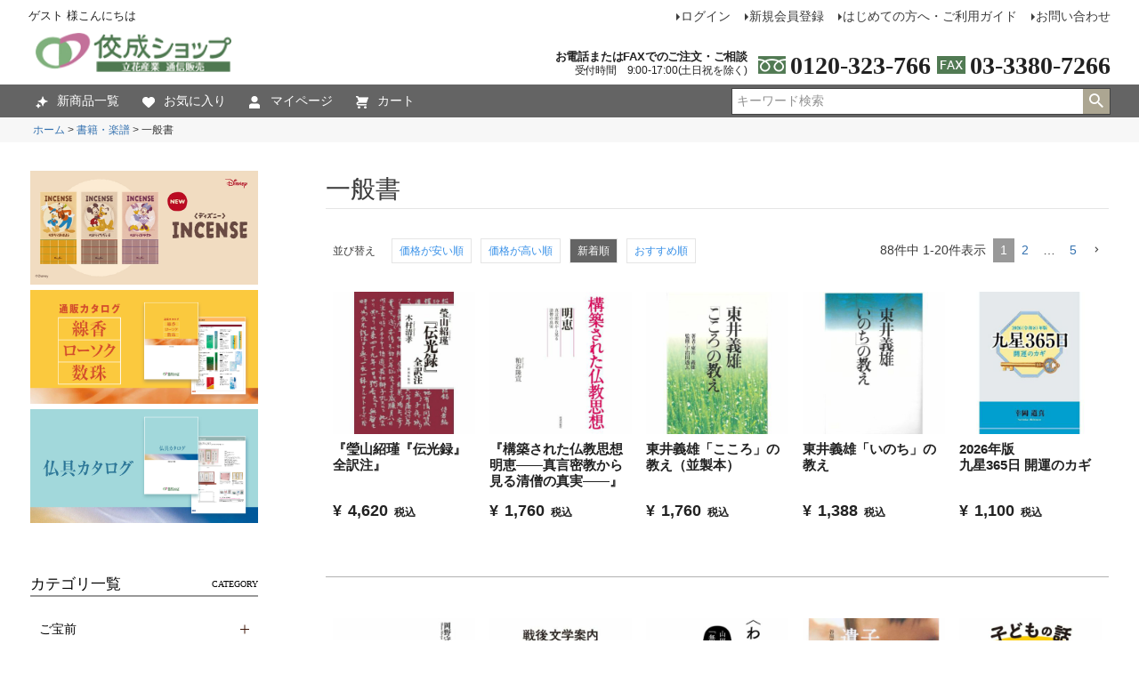

--- FILE ---
content_type: text/html;charset=UTF-8
request_url: https://www.koseishop.com/c/book/ippan
body_size: 21960
content:
<!DOCTYPE html>
<html lang="ja"><head>
  <meta charset="UTF-8">
  
  <title>一般書 | 佼成ショップ</title>
  <meta name="viewport" content="width=device-width">


    <meta name="description" content="一般書,佼成ショップ">
    <meta name="keywords" content="一般書,佼成ショップ">
  
  <link rel="stylesheet" href="https://koseishop.itembox.design/system/fs_style.css?t=20251118042552">
  <link rel="stylesheet" href="https://koseishop.itembox.design/generate/theme5/fs_theme.css?t=20260122235438">
  <link rel="stylesheet" href="https://koseishop.itembox.design/generate/theme5/fs_original.css?t=20260122235438">
  
  <link rel="canonical" href="https://www.koseishop.com/c/book/ippan">
  <link rel="next" href="https://www.koseishop.com/c/book/ippan?page=2&sort=latest">
  
  
  
  <script>
    window._FS=window._FS||{};_FS.val={"tiktok":{"enabled":false,"pixelCode":null},"recaptcha":{"enabled":false,"siteKey":null},"clientInfo":{"memberId":"guest","fullName":"ゲスト","lastName":"","firstName":"ゲスト","nickName":"ゲスト","stageId":"","stageName":"","subscribedToNewsletter":"false","loggedIn":"false","totalPoints":"","activePoints":"","pendingPoints":"","purchasePointExpiration":"","specialPointExpiration":"","specialPoints":"","pointRate":"","companyName":"","membershipCardNo":"","wishlist":"","prefecture":""},"enhancedEC":{"ga4Dimensions":{"userScope":{"stage":"{@ member.stage_order @}","login":"{@ member.logged_in @}"}},"amazonCheckoutName":"Amazon Pay","measurementId":"G-PM1BRKVL9B","trackingId":"UA-91847258-1","dimensions":{"dimension1":{"key":"log","value":"{@ member.logged_in @}"},"dimension2":{"key":"mem","value":"{@ member.stage_order @}"}}},"shopKey":"koseishop","device":"PC","cart":{"stayOnPage":true}};
  </script>
  
  <script src="/shop/js/webstore-nr.js?t=20251118042552"></script>
  <script src="/shop/js/webstore-vg.js?t=20251118042552"></script>
  
    <script src="//r2.future-shop.jp/fs.koseishop/pc/recommend.js"></script>
  
  
  
  
  
  
    <meta property="og:title" content="一般書 | 佼成ショップ">
    <meta property="og:type" content="website">
    <meta property="og:url" content="https://www.koseishop.com/c/book/ippan">
    <meta property="og:image" content="https://koseishop.itembox.design/item/src/img_ogp.jpg">
    <meta property="og:site_name" content="佼成ショップ">
    <meta property="og:description" content="一般書,佼成ショップ">
  
  
  
    <script type="text/javascript" >
      document.addEventListener('DOMContentLoaded', function() {
        _FS.CMATag('{"fs_member_id":"{@ member.id @}","fs_page_kind":"category","fs_category_url":"book+ippan"}')
      })
    </script>
  
  
  <link rel="icon" href="https://koseishop.itembox.design/item//favicon_normal.ico" sizes="48x48" type="image/x-icon">
<!-- **OGPタグ（フリーパーツ）↓↓ -->
<meta property="og:title" content="一般書 | 佼成ショップ">
<meta property="og:type" content="">
<meta property="og:url" content="https://www.koseishop.com/c/book/ippan">
<meta property="og:image" content="">
<meta property="og:site_name" content="佼成ショップ">
<meta property="og:description" content="一般書,佼成ショップ">
<!-- **OGPタグ（フリーパーツ）↑↑ -->

<link rel="preconnect" href="https://fonts.googleapis.com">
<link rel="preconnect" href="https://fonts.gstatic.com" crossorigin>
<link href="https://fonts.googleapis.com/css2?family=Noto+Sans+JP:wght@100..900&display=swap" rel="stylesheet">


<link rel="stylesheet" type="text/css" href="https://koseishop.itembox.design/item/css/common.css?t=20260122231347">
<link rel="stylesheet" type="text/css" href="https://koseishop.itembox.design/item/css/sp_common_preview.css?t=20260122231347">

<link rel="stylesheet" type="text/css" href="https://koseishop.itembox.design/item/css/fs.css?t=20260122231347">
<link rel="stylesheet" type="text/css" href="https://koseishop.itembox.design/item/css/sp_fs.css?t=20260122231347">

<script src="https://code.jquery.com/jquery-3.3.1.min.js"></script>
<script src="https://cdn.jsdelivr.net/bxslider/4.2.12/jquery.bxslider.min.js"></script>
<script async src="https://www.googletagmanager.com/gtag/js?id=G-PM1BRKVL9B"></script>


</head>
<body class="fs-body-category fs-body-category-ippan" id="fs_ProductCategory">
<script><!--
_FS.setTrackingTag('%3Cscript%3E%0A%28function%28w%2Cd%2Cs%2Cc%2Ci%29%7Bw%5Bc%5D%3Dw%5Bc%5D%7C%7C%7B%7D%3Bw%5Bc%5D.trackingId%3Di%3B%0Avar+f%3Dd.getElementsByTagName%28s%29%5B0%5D%2Cj%3Dd.createElement%28s%29%3Bj.async%3Dtrue%3B%0Aj.src%3D%27%2F%2Fcdn.contx.net%2Fcollect.js%27%3Bf.parentNode.insertBefore%28j%2Cf%29%3B%0A%7D%29%28window%2Cdocument%2C%27script%27%2C%27contx%27%2C%27CTX-x-ixESXeUy%27%29%3B%0A%3C%2Fscript%3E%0A');
--></script>
<div class="fs-l-page">
<header class="fs-l-header">

<div class="head_area">
    <div class="header_contents">
  
      <div class="head_contents_grid sp_head_menu">
  
        <!-- **ドロワーメニューアイコン（フリーパーツ）↓↓ -->
        <section class="hamburger_area">
  
          <div class="fs-l-header__drawerOpener">
            <label for="fs_p_ctrlDrawer" class="fs-p-drawerButton fs-p-drawerButton--open">
              <!-- <i class="fs-p-drawerButton__icon fs-icon--navCtrl"></i> -->
              <div class="hamburger-menu">
                <div class="hamburger-menu-line line-top"></div>
                <div class="hamburger-menu-line line-middle"></div>
                <div class="hamburger-menu-line line-bottom"></div>
              </div>
              <span class="fs-p-drawerButton__label">メニュー</span>
            </label>
          </div>
        </section>
        <!-- **ドロワーメニューアイコン（フリーパーツ）↑↑ -->
        <div class="hamburger_menus fs-clientInfo sp_only">
            <div class="hamburger_menu_title is-loggedIn--{@ member.logged_in @}">
              <div class=""></div>
              <div class="ham_menu_list is-loggedIn--{@ member.logged_in @}">
                <a href="/p/login"><img src="https://koseishop.itembox.design/item/icon_login.png?t=20260122231347">
                  <div class="ham_list_item"></div>
                  <div>ログイン</div>
                </a>
              </div>
              <div class="ham_menu_list is-loggedIn--{@ member.logged_in @}">
                <a href="/p/register"><img src="https://koseishop.itembox.design/item/icon_regist.png?t=20260122231347">
                  <div class="ham_list_item"></div>
                  <div>会員登録</div>
                </a>
              </div>
              <div class="ham_menu_list">
                <a href="/f/guide"><img src="https://koseishop.itembox.design/item/icon_guide.png?t=20260122231347">
                  <div class="ham_list_item"></div>
                  <div>ガイド</div>
                </a>
              </div>
              <!-- <div class="ham_menu_list">
                <a href=""><img src="https://koseishop.itembox.design/item/icon_help.png?t=20260122231347">
                  <div class="ham_list_item"></div>
                  <div>FAQ</div>
                </a>
              </div> -->
              <div class="ham_menu_list">
                <a href="/f/contact"><img src="https://koseishop.itembox.design/item/icon_contact_sp.png?t=20260122231347">
                  <div class="ham_list_item is-loggedIn--{@ member.logged_in @}"></div>
                  <div>お問合せ</div>
                </a>
              </div>
              <div class="login_yes ham_menu_list is-loggedIn--{@ member.logged_in @}">
                <a href="/p/logout"><img src="https://koseishop.itembox.design/item/icon_help.png?t=20260122231347">
                  <div></div>
                  <div>ログアウト</div>
                </a>
              </div>
            </div>
  
  
            <div class="hamburger_menu_area">
              <section class="header_user_logo">
                <div class="fs-l-header__welcomeMsg fs-clientInfo">
                  <div class="fs-p-welcomeMsg">{@ member.last_name @} {@ member.first_name @} 様こんにちは</div>
                  <div class="fs-p-memberInfo is-loggedIn--{@ member.logged_in @}">
                    <span class="fs-p-memberInfo__stage is-staged--{@ member.stage_no @}">会員ランク：{@ member.stage_name @}</span>
                    <span class="fs-p-memberInfo__points">利用可能ポイント：{@ member.active_points @}ポイント</span>
                  </div>
                </div>
              </section>
              
              <div class="sp_tel_box">
                <div class="sp_tel_text_1">お電話/FAXでのご注文・お問合せ</div>
                <div class="sp_hedder_border"></div>
                <div class="tel_text_2"><img src="https://koseishop.itembox.design/item/icon_call.png?t=20260122231347" alt="電話" class="">
                  <a href="tel:0120-323-766">0120-323-766</a>
                </div>
                <div class="sp_tel_text_2">受付時間：9:00～17:00(土日祝日を除く)</div>
                <div class="tel_text_3"><img src="https://koseishop.itembox.design/item/icon_fax.png?t=20260122231347" alt="FAX" class="">03-3380-7266</div>
                
              </div>
  
              <div class="text_left">
                <div class="mt_5"></div>

<div class="side_menu_title menu_title_1">カテゴリ一覧</div>
<div class="side_menu">
	<dl class="accordion-menu side_menu_accordion">
		<dt class="side_accordion_1">ご宝前</dt>
		<dd class="side_submenu">
			<ul>
				<li><a href="/c/gohouzen">すべてのご宝前</a></li>
				<li><a href="/c/gohouzen/fukuju">福聚シリーズ</a></li>
				<li><a href="/c/gohouzen/pure">ピュアシリーズ</a></li>
				<li><a href="/c/gohouzen/eiju">永壽シリーズ</a></li>
				<li><a href="/c/gohouzen/nagomi">まごころ和</a></li>
				<li><a href="/c/gohouzen/akane">ご宝前あかね14号</a></li>
				<li><a href="/c/gohouzen/niji">ご宝前 虹</a></li>
				<li><a href="/c/gohouzen/aqua">ご宝前 アクア</a></li>
				<li><a href="/c/gohouzen/siraki">ご宝前 白木</a></li>
				<li><a href="/c/gohouzen/kyoudukue">経机</a></li>
				<li><a href="/c/gohouzen/width50">幅50cm以下のご宝前</a></li>
				<li><a href="/c/gohouzen/width51-62">幅51cm~62cmのご宝前</a></li>
				<li><a href="/c/gohouzen/width68">幅64.5cm以上のご宝前</a></li>
			</ul>
		</dd>
		<dt class="side_accordion_1">仏具</dt>
		<dd class="side_submenu">
			<ul>
				<li><a href="/c/butsugu">すべての仏具</a></li>
				<li><a href="/c/butsugu/kakejiku-tate">掛軸・立て・他</a></li>
				<li><a href="/c/butsugu/rin">りん</a></li>
				<li><a href="/c/butsugu/mokushou">木鉦</a></li>
				<li><a href="/c/butsugu/rousokutate-kouro">ローソク立て・香炉</a></li>
				<li><a href="/c/butsugu/hidate">電装火立・灯篭</a></li>
				<li><a href="/c/butsugu/denshi-rousoku">電子ローソク</a></li>
				<li><a href="/c/butsugu/cap">茶碗・グラス・湯のみ</a></li>
				<li><a href="/c/butsugu/jotaku">上卓(奉献台)</a></li>
				<li><a href="/c/butsugu/kabin">花瓶</a></li>
				<li><a href="/c/butsugu/sanpou-takatsuki-kumotsudai">三方・高杯・供物台</a></li>
				<li><a href="/c/butsugu/mini-butsugu">ミニ仏具</a></li>
				<li><a href="/c/butsugu/accessories">ご宝前まわりの小物</a></li>
				<li><a href="/c/butsugu/gishiki">儀式用品</a></li>
				<li><a href="/c/butsugu/reikan">霊鑑</a></li>
				<li><a href="/c/butsugu/shouko">お焼香関連</a></li>
			</ul>
		</dd>
		<dt class="side_accordion_1">神具</dt>
		<dd class="side_submenu">
			<ul>
				<li><a href="/c/shingu">すべての神具</a></li>
				<li><a href="/c/shingu/kamidana">神棚</a></li>
				<li><a href="/c/shingu/kagami">鏡</a></li>
			</ul>
		</dd>
		<dt class="side_accordion_1">念珠(数珠)</dt>
		<dd class="side_submenu">
			<ul>
				<li><a href="/c/nenju">すべての念珠(数珠)</a></li>
				<li><a href="/c/nenju/bodaiju">菩提樹</a></li>
				<li><a href="/c/nenju/kokutan-shitan-benishitan">黒檀・紫檀・紅紫檀</a></li>
				<li><a href="/c/nenju/tsuge-yosegi-karin">黄楊・寄木・花梨</a></li>
				<li><a href="/c/nenju/kiseki-shinju">貴石・真珠</a></li>
				<li><a href="/c/nenju/plastic">プラスチックシリーズ</a></li>
				<li><a href="/c/nenju/for-child">子供用</a></li>
				<li><a href="/c/nenju/bracelet">ブレスレット</a></li>
			</ul>
		</dd>
		<dt class="side_accordion_1">経典・おたすき</dt>
		<dd class="side_submenu">
			<ul>
				<li><a href="/c/kyouten-otasuki">すべての経典・おたすき</a></li>
				<li><a href="/c/kyouten-otasuki/kyoten">経典</a></li>
				<li><a href="/c/kyouten-otasuki/otasuki">おたすき</a></li>
				<li><a href="/c/kyouten-otasuki/hokesanbukyou">法華三部経</a></li>
			</ul>
		</dd>
		<dt class="side_accordion_1">経典入・念珠入</dt>
		<dd class="side_submenu">
			<ul>
				<li><a href="/c/kyoutenire-nenjuire">すべての経典入・念珠入</a></li>
				<li><a href="/c/kyoutenire-nenjuire/kyoutenire">経典入</a></li>
				<li><a href="/c/kyoutenire-nenjuire/sanbukyouire">三部経入</a></li>
				<li><a href="/c/kyoutenire-nenjuire/nenjuire">念珠入</a></li>
			</ul>
		</dd>
		<dt class="side_accordion_1">線香</dt>
		<dd class="side_submenu">
			<ul>
				<li><a href="/c/senkou">すべての線香</a></li>
				<li><a href="/c/senkou/bienkou">ご家庭用 微煙香</a></li>
				<li><a href="/c/senkou/yuenkou">ご家庭用 有煙香</a></li>
				<li><a href="/c/senkou/koukyu">高級線香</a></li>
				<li><a href="/c/senkou/goshinmotsu">ご進物用</a></li>
				<li><a href="/c/senkou/okou">お香・香炉</a></li>
				<li><a href="/c/senkou/incense">ディズニーインセンス</a></li>
			</ul>
		</dd>
		<dt class="side_accordion_2"><a href="/c/rousoku">ローソク</a></dt>
		<dd class="side_submenu"></dd>
		<dt class="side_accordion_2"><a href="/c/netsuke">根付</a></dt>
		<dd class="side_submenu"></dd>
		<dt class="side_accordion_1">手帳・カレンダー・神宮館</dt>
		<dd class="side_submenu">
			<ul>
				<li><a href="/c/techou-calendar-jingukan">すべての手帳・カレンダー・神宮館</a></li>
				<li><a href="/c/techou-calendar-jingukan/techou">手帳</a></li>
				<li><a href="/c/techou-calendar-jingukan/calendar">日めくり・カレンダー</a></li>
				<li><a href="/c/techou-calendar-jingukan/jingukan">神宮館</a></li>
			</ul>
		</dd>
		<dt class="side_accordion_1">雑貨</dt>
		<dd class="side_submenu">
			<ul>
				<li><a href="/c/zakka">すべての雑貨</a></li>
				<li><a href="/c/zakka/oeshiki">お会式用品</a></li>
				<li><a href="/c/zakka/bungu">文具</a></li>
				<li><a href="/c/zakka/okimono">置物</a></li>
				<li><a href="/c/zakka/goshugobukuro">ご守護袋</a></li>
			</ul>
		</dd>
		<dt class="side_accordion_1">食料・飲料</dt>
		<dd class="side_submenu">
			<ul>
				<li><a href="/c/food-beverage">すべての食料・飲料</a></li>
				<li><a href="/c/food-beverage/tea">お茶</a></li>
				<li><a href="/c/food-beverage/beverage">飲料</a></li>
				<li><a href="/c/food-beverage/sweets-tsukemono">漬物・お菓子・その他</a></li>
			</ul>
		</dd>
		<dt class="side_accordion_1">書籍・楽譜</dt>
		<dd class="side_submenu">
			<ul>
				<li><a href="/c/book">すべての書籍・楽譜</a></li>
				<li><a href="/c/book/menbers">会員向け</a></li>
				<li><a href="/c/book/ippan">一般書</a></li>
				<li><a href="/c/book/yousho">洋書</a></li>
				<li><a href="/c/book/jidosho">児童書</a></li>
				<li><a href="/c/book/book-sonota">その他</a></li>
				<li><a href="/c/book/musicscore">楽譜</a></li>
			</ul>
		</dd>
		<dt class="side_accordion_1">防災用品</dt>
		<dd class="side_submenu">
			<ul>
				<li><a href="/c/bousai">すべての防災用品</a></li>
				<li><a href="/c/bousai/emergency-candle">非常用ローソク</a></li>
				<li><a href="/c/bousai/lantern">LEDランタン</a></li>
				<li><a href="/c/bousai/tank">折りたたみ式タンク</a></li>
				<li><a href="/c/bousai/preserved-food">保存食セット</a></li>
				<li><a href="/c/bousai/hammer">セーフティハンマー</a></li>
			</ul>
		</dd>
                <dt class="side_accordion_2"><a href="/c/outlet">アウトレット</a></dt>
		<dd class="side_submenu"></dd>
	</dl>
</div>
              </div>
  
              <div class="margin_auto text_left">
  
<div class="mt_5"></div>
<div class="side_menu_title menu_title_3">
	営業日カレンダー
</div>
<div class="mt_2"></div>
<div class="calendar">
		<script src="https://koseishop.itembox.design/item/js/calendar-parameter.js"></script>
		<script src="https://koseishop.itembox.design/item/js/calendar.js"></script>
</div>

<div class="calendar_text mt_1">
    <div class="displey_inlineBlock verticalAlign_middle">
        <div class="business_day"></div>営業日
    </div>

    <div class="displey_inlineBlock verticalAlign_middle">
        <div class="business_holiday"></div>休業日</div>
    <div>
    	ご注文受付：24時間年中無休(メンテナンス等実施時は除く)
    </div>
</div>
              </div>
  
              <div id="close_btn_menu" class="close_btn">
                <div class="close_btn_mark">メニューを閉じる</div>
              </div>
                
              <script>
                  $(function(){
                    $('#close_btn_menu').on('click',function(){
                      var sp = "{@ member.logged_in @}";
                              if(sp == "true" || sp == "false"){
                      $(this).toggleClass('active');
                      $('.hamburger-menu').toggleClass('active');
                      $('.fs-p-drawerButton__label').toggleClass('active');
                      $('.hamburger_menus').toggleClass('active');
                       }
                    });
                  });
  
                  $(function(){
                      $('.side_accordion_1').each(function(){
                          $(this).on('click',function(){
                              var sp = "{@ member.logged_in @}";
                              if(sp == "true" || sp == "false"){
                              $("+.side_submenu",this).slideToggle();
                              return false;
                              }
                          });
  
                      });
                  }); 
  
              </script>
                
            </div>
  
        </div> <!-- hamburger_menus -->
  
        <!-- **ECサイトロゴ（フリーパーツ）↓↓ -->
        <div class="fs-l-header__logo">
          <div class="fs-p-logo">
            <a href="/"><img src="https://koseishop.itembox.design/item/logo.png?t=20260122231347" alt="佼成ショップ" class="displey_inlineBlock"></a>
          </div>
        </div>
        <!-- **ECサイトロゴ（フリーパーツ）↑↑ -->
  
      </div>
  
      <div class="head_contents_grid pc_head_menu">
  
      <!-- **ウェルカムメッセージ（フリーパーツ ）↓↓ -->
        <section class="header_user_logo pc_head_menu">
          <div class="fs-l-header__welcomeMsg fs-clientInfo">
            <div class="fs-p-welcomeMsg">{@ member.last_name @} {@ member.first_name @} 様こんにちは</div>
            <div class="fs-p-memberInfo is-loggedIn--{@ member.logged_in @}">
              <span class="fs-p-memberInfo__stage is-staged--{@ member.stage_no @}"> {@ member.stage_name @}会員</span>
              <span class="fs-p-memberInfo__points">{@ member.active_points @}ポイント</span>
            </div>
          </div>
        </section>
        <!-- **ウェルカムメッセージ（フリーパーツ ）↑↑ -->
  
        <!-- **ECサイトロゴ（フリーパーツ）↓↓ -->
        <section class="fs-l-header__logo">
          <div class="fs-p-logo">
            <a href="/"><img src="https://koseishop.itembox.design/item/logo.png?t=20260122231347" alt="佼成ショップ" class="displey_inlineBlock"></a>
          </div>
        </section>
        <!-- **ECサイトロゴ（フリーパーツ）↑↑ -->
        
  
        <section class="pc_top_menu pc_head_menu">
          <nav class="fs-p-headerUtilityMenu">
<ul class="fs-p-headerUtilityMenu__list fs-clientInfo fs-pt-menu fs-pt-menu--lv1">
<li class="fs-p-headerUtilityMenu__logout is-loggedIn--{@ member.logged_in @} fs-pt-menu__item fs-pt-menu__item--lv1">
<span class="fs-pt-menu__heading fs-pt-menu__heading--lv1">
<a href="/p/logout" class="fs-pt-menu__link fs-pt-menu__link--lv1">ログアウト</a>
</span>
</li>
<li class="fs-p-headerUtilityMenu__login is-loggedIn--{@ member.logged_in @} fs-pt-menu__item fs-pt-menu__item--lv1">
<span class="fs-pt-menu__heading fs-pt-menu__heading--lv1">
<a href="/p/login" class="fs-pt-menu__link fs-pt-menu__link--lv1">ログイン</a>
</span>
</li>
<li class="fs-p-headerUtilityMenu__register is-loggedIn--{@ member.logged_in @} fs-pt-menu__item fs-pt-menu__item--lv1">
<span class="fs-pt-menu__heading fs-pt-menu__heading--lv1">
<a href="/p/register" class="fs-pt-menu__link fs-pt-menu__link--lv1">新規会員登録</a>
</span>
</li>
<li class="fs-pt-menu__item fs-pt-menu__item--lv1">
<span class="fs-pt-menu__heading fs-pt-menu__heading--lv1">
<a href="/f/guide" class="fs-pt-menu__link fs-pt-menu__link--lv1">はじめての方へ・ご利用ガイド</a>
</span>
</li>
<li class="fs-pt-menu__item fs-pt-menu__item--lv1">
<span class="fs-pt-menu__heading fs-pt-menu__heading--lv1">
<a href="/f/contact" class="fs-pt-menu__link fs-pt-menu__link--lv1">お問い合わせ</a>
</span>
</li>
</ul>

</nav>
        </section>
  
        <section class="tel_banner pc_head_menu">
          <div class="fs-p-phoneOrder">
          <!-- **電話注文バナー（フリーパーツ） ↓↓ -->
            <div class="header_text_1 displey_inlineBlock">
              お電話またはFAXでのご注文・ご相談<br>
              <span class="header_text_2">受付時間　9:00-17:00(土日祝を除く)</span>
            </div>
  
            <div class="tel_text_1 displey_inlineBlock">
              <img src="https://koseishop.itembox.design/item/icon_call.png?t=20260122231347" alt="電話" class="">0120-323-766
              <img src="https://koseishop.itembox.design/item/icon_fax.png?t=20260122231347" alt="FAX" class="">03-3380-7266
            </div>
          </div>
          <!-- **電話注文バナー（フリーパーツ） ↑↑ -->
        </section>
  
      </div>
  
    </div>
  
      <!-- **ヘッダーナビゲーション（フリーパーツ）↓↓ -->
    <div class="headerNavBar">
      <nav class="fs-p-headerNavigation" id="fs_p_headerNavigation">
        <ul class="fs-p-headerNavigation__list">
          <li class="fs-p-headerNavigation__listItem">
            <a href="/f/new-arrival" class="headerNavigation_link">
              <div class="header_icon_1">
                <img src="https://koseishop.itembox.design/item/icon_new.png?t=20260122231347">
              </div>
            <br class="sp_head_menu">新商品一覧</a>
          </li>
          <li class="fs-p-headerNavigation__listItem sp_head_item sp_search_btn">
            <a href="#" class="headerNavigation_link">
              <div class="header_icon_1">
                <img src="https://koseishop.itembox.design/item/icon_serch.png?t=20260122231347">
              </div>
              <br class="sp_head_menu">検索</a>
          </li>
          <li class="fs-p-headerNavigation__listItem">
            <a href="/my/wishlist" class="headerNavigation_link">
              <div class="header_icon_1">
                <img src="https://koseishop.itembox.design/item/icon_fav.png?t=20260122231347">
              </div>
            <br class="sp_head_menu">お気に入り</a>
          </li>
          <li class="fs-p-headerNavigation__listItem">
            <a href="/my/top" class="headerNavigation_link">
              <div class="header_icon_1">
                <img src="https://koseishop.itembox.design/item/icon_mypage.png?t=20260122231347">
              </div>
            <br class="sp_head_menu">マイページ</a>
          </li>
          <li class="fs-p-headerNavigation__listItem">
            <a href="/p/cart" class="fs-p-headerNavigation__viewCartButton headerNavigation_link">
              <div class="header_icon_1"><img src="https://koseishop.itembox.design/item/icon_cart.png?t=20260122231347"></div><br class="sp_head_menu">
              <span class="fs-p-headerNavigation__viewCartButton__label">カート</span>
              <span class="fs-p-cartItemNumber fs-client-cart-count fs-clientInfo"></span>
            </a>
          </li>
        </ul>
        <div class="headerNavigation_search searchForm pc_head_menu">
          <form action="/p/search" method="get">
            <span class="searchForm_inputGroup inputGroup">
              <input type="text" name="keyword" maxlength="1000" placeholder="キーワード検索" class="searchForm_input inputGroup_input">
              <button type="submit" class="searchForm_button inputGroup_button">検索</button>
            </span>
          </form>
        </div>
      </nav>
    </div>
  
  </div><!-- header_area -->
  
  
  
  
<div class="search_form_area sp_head_menu">
    <div class="headerNavigation_search searchForm">
      <form action="/p/search" method="get">
        <span class="searchForm_inputGroup inputGroup">
          <input type="text" name="keyword" maxlength="1000" placeholder="キーワード検索" class="searchForm_input inputGroup_input">
          <button type="submit" class="searchForm_button inputGroup_button">検索</button>
        </span>
      </form>
    </div>
  </div>
  
  <script type="application/ld+json">
  {
    "@context": "http://schema.org",
    "@type": "WebSite",
    "url": "https://www.koseishop.com",
    "potentialAction": {
      "@type": "SearchAction",
      "target": "https://www.koseishop.com/p/search?keyword={search_term_string}",
      "query-input": "required name=search_term_string"
    }
  }
  </script>
  <!-- **ヘッダーナビゲーション（フリーパーツ） ↑↑ -->
  
  
</header>
<!-- **パンくずリストパーツ （システムパーツ） ↓↓ -->
<nav class="fs-c-breadcrumb">
<ol class="fs-c-breadcrumb__list">
<li class="fs-c-breadcrumb__listItem">
<a href="/">ホーム</a>
</li>
<li class="fs-c-breadcrumb__listItem">
<a href="/c/book">書籍・楽譜</a>
</li>
<li class="fs-c-breadcrumb__listItem">
一般書
</li>
</ol>
</nav>
<!-- **パンくずリストパーツ （システムパーツ） ↑↑ -->
<main class="fs-l-main"><div id="fs-page-error-container" class="fs-c-panelContainer">
  
  
</div>
<div class="side_menu_area">
    <div class="image_box">
	<div class="image_box_link" >
		<a href="https://www.koseishop.com/c/senkou/incense">
			<img src="https://koseishop.itembox.design/item/images/item/sidemenu/images/disney.png?t=20241122140808">
		</a>
	</div>
</div>

<div class="image_box">
	<div class="image_box_link" >
		<a href="https://koseishop.itembox.design/item/images/item/sidemenu/pdf/202503/senkou-catalog.pdf" target="_blank">
			<img src="https://koseishop.itembox.design/item/images/item/sidemenu/images/202503/202502-senkou-catalog.png?t=20241122140808">
		</a>
	</div>
</div>

<div class="image_box">
	<div class="image_box_link" >
		<a href="https://koseishop.itembox.design/item/images/item/sidemenu/pdf/202503/butsugu-catalog.pdf" target="_blank">
			<img src="https://koseishop.itembox.design/item/images/item/sidemenu/images/202503/202502-butsugu-catalog.png?t=20241122140808">
		</a>
	</div>
</div>

    <div class="mt_5"></div>

<div class="side_menu_title menu_title_1">カテゴリ一覧</div>
<div class="side_menu">
	<dl class="accordion-menu side_menu_accordion">
		<dt class="side_accordion_1">ご宝前</dt>
		<dd class="side_submenu">
			<ul>
				<li><a href="/c/gohouzen">すべてのご宝前</a></li>
				<li><a href="/c/gohouzen/fukuju">福聚シリーズ</a></li>
				<li><a href="/c/gohouzen/pure">ピュアシリーズ</a></li>
				<li><a href="/c/gohouzen/eiju">永壽シリーズ</a></li>
				<li><a href="/c/gohouzen/nagomi">まごころ和</a></li>
				<li><a href="/c/gohouzen/akane">ご宝前あかね14号</a></li>
				<li><a href="/c/gohouzen/niji">ご宝前 虹</a></li>
				<li><a href="/c/gohouzen/aqua">ご宝前 アクア</a></li>
				<li><a href="/c/gohouzen/siraki">ご宝前 白木</a></li>
				<li><a href="/c/gohouzen/kyoudukue">経机</a></li>
				<li><a href="/c/gohouzen/width50">幅50cm以下のご宝前</a></li>
				<li><a href="/c/gohouzen/width51-62">幅51cm~62cmのご宝前</a></li>
				<li><a href="/c/gohouzen/width68">幅64.5cm以上のご宝前</a></li>
			</ul>
		</dd>
		<dt class="side_accordion_1">仏具</dt>
		<dd class="side_submenu">
			<ul>
				<li><a href="/c/butsugu">すべての仏具</a></li>
				<li><a href="/c/butsugu/kakejiku-tate">掛軸・立て・他</a></li>
				<li><a href="/c/butsugu/rin">りん</a></li>
				<li><a href="/c/butsugu/mokushou">木鉦</a></li>
				<li><a href="/c/butsugu/rousokutate-kouro">ローソク立て・香炉</a></li>
				<li><a href="/c/butsugu/hidate">電装火立・灯篭</a></li>
				<li><a href="/c/butsugu/denshi-rousoku">電子ローソク</a></li>
				<li><a href="/c/butsugu/cap">茶碗・グラス・湯のみ</a></li>
				<li><a href="/c/butsugu/jotaku">上卓(奉献台)</a></li>
				<li><a href="/c/butsugu/kabin">花瓶</a></li>
				<li><a href="/c/butsugu/sanpou-takatsuki-kumotsudai">三方・高杯・供物台</a></li>
				<li><a href="/c/butsugu/mini-butsugu">ミニ仏具</a></li>
				<li><a href="/c/butsugu/accessories">ご宝前まわりの小物</a></li>
				<li><a href="/c/butsugu/gishiki">儀式用品</a></li>
				<li><a href="/c/butsugu/reikan">霊鑑</a></li>
				<li><a href="/c/butsugu/shouko">お焼香関連</a></li>
			</ul>
		</dd>
		<dt class="side_accordion_1">神具</dt>
		<dd class="side_submenu">
			<ul>
				<li><a href="/c/shingu">すべての神具</a></li>
				<li><a href="/c/shingu/kamidana">神棚</a></li>
				<li><a href="/c/shingu/kagami">鏡</a></li>
			</ul>
		</dd>
		<dt class="side_accordion_1">念珠(数珠)</dt>
		<dd class="side_submenu">
			<ul>
				<li><a href="/c/nenju">すべての念珠(数珠)</a></li>
				<li><a href="/c/nenju/bodaiju">菩提樹</a></li>
				<li><a href="/c/nenju/kokutan-shitan-benishitan">黒檀・紫檀・紅紫檀</a></li>
				<li><a href="/c/nenju/tsuge-yosegi-karin">黄楊・寄木・花梨</a></li>
				<li><a href="/c/nenju/kiseki-shinju">貴石・真珠</a></li>
				<li><a href="/c/nenju/plastic">プラスチックシリーズ</a></li>
				<li><a href="/c/nenju/for-child">子供用</a></li>
				<li><a href="/c/nenju/bracelet">ブレスレット</a></li>
			</ul>
		</dd>
		<dt class="side_accordion_1">経典・おたすき</dt>
		<dd class="side_submenu">
			<ul>
				<li><a href="/c/kyouten-otasuki">すべての経典・おたすき</a></li>
				<li><a href="/c/kyouten-otasuki/kyoten">経典</a></li>
				<li><a href="/c/kyouten-otasuki/otasuki">おたすき</a></li>
				<li><a href="/c/kyouten-otasuki/hokesanbukyou">法華三部経</a></li>
			</ul>
		</dd>
		<dt class="side_accordion_1">経典入・念珠入</dt>
		<dd class="side_submenu">
			<ul>
				<li><a href="/c/kyoutenire-nenjuire">すべての経典入・念珠入</a></li>
				<li><a href="/c/kyoutenire-nenjuire/kyoutenire">経典入</a></li>
				<li><a href="/c/kyoutenire-nenjuire/sanbukyouire">三部経入</a></li>
				<li><a href="/c/kyoutenire-nenjuire/nenjuire">念珠入</a></li>
			</ul>
		</dd>
		<dt class="side_accordion_1">線香</dt>
		<dd class="side_submenu">
			<ul>
				<li><a href="/c/senkou">すべての線香</a></li>
				<li><a href="/c/senkou/bienkou">ご家庭用 微煙香</a></li>
				<li><a href="/c/senkou/yuenkou">ご家庭用 有煙香</a></li>
				<li><a href="/c/senkou/koukyu">高級線香</a></li>
				<li><a href="/c/senkou/goshinmotsu">ご進物用</a></li>
				<li><a href="/c/senkou/okou">お香・香炉</a></li>
				<li><a href="/c/senkou/incense">ディズニーインセンス</a></li>
			</ul>
		</dd>
		<dt class="side_accordion_2"><a href="/c/rousoku">ローソク</a></dt>
		<dd class="side_submenu"></dd>
		<dt class="side_accordion_2"><a href="/c/netsuke">根付</a></dt>
		<dd class="side_submenu"></dd>
		<dt class="side_accordion_1">手帳・カレンダー・神宮館</dt>
		<dd class="side_submenu">
			<ul>
				<li><a href="/c/techou-calendar-jingukan">すべての手帳・カレンダー・神宮館</a></li>
				<li><a href="/c/techou-calendar-jingukan/techou">手帳</a></li>
				<li><a href="/c/techou-calendar-jingukan/calendar">日めくり・カレンダー</a></li>
				<li><a href="/c/techou-calendar-jingukan/jingukan">神宮館</a></li>
			</ul>
		</dd>
		<dt class="side_accordion_1">雑貨</dt>
		<dd class="side_submenu">
			<ul>
				<li><a href="/c/zakka">すべての雑貨</a></li>
				<li><a href="/c/zakka/oeshiki">お会式用品</a></li>
				<li><a href="/c/zakka/bungu">文具</a></li>
				<li><a href="/c/zakka/okimono">置物</a></li>
				<li><a href="/c/zakka/goshugobukuro">ご守護袋</a></li>
			</ul>
		</dd>
		<dt class="side_accordion_1">食料・飲料</dt>
		<dd class="side_submenu">
			<ul>
				<li><a href="/c/food-beverage">すべての食料・飲料</a></li>
				<li><a href="/c/food-beverage/tea">お茶</a></li>
				<li><a href="/c/food-beverage/beverage">飲料</a></li>
				<li><a href="/c/food-beverage/sweets-tsukemono">漬物・お菓子・その他</a></li>
			</ul>
		</dd>
		<dt class="side_accordion_1">書籍・楽譜</dt>
		<dd class="side_submenu">
			<ul>
				<li><a href="/c/book">すべての書籍・楽譜</a></li>
				<li><a href="/c/book/menbers">会員向け</a></li>
				<li><a href="/c/book/ippan">一般書</a></li>
				<li><a href="/c/book/yousho">洋書</a></li>
				<li><a href="/c/book/jidosho">児童書</a></li>
				<li><a href="/c/book/book-sonota">その他</a></li>
				<li><a href="/c/book/musicscore">楽譜</a></li>
			</ul>
		</dd>
		<dt class="side_accordion_1">防災用品</dt>
		<dd class="side_submenu">
			<ul>
				<li><a href="/c/bousai">すべての防災用品</a></li>
				<li><a href="/c/bousai/emergency-candle">非常用ローソク</a></li>
				<li><a href="/c/bousai/lantern">LEDランタン</a></li>
				<li><a href="/c/bousai/tank">折りたたみ式タンク</a></li>
				<li><a href="/c/bousai/preserved-food">保存食セット</a></li>
				<li><a href="/c/bousai/hammer">セーフティハンマー</a></li>
			</ul>
		</dd>
                <dt class="side_accordion_2"><a href="/c/outlet">アウトレット</a></dt>
		<dd class="side_submenu"></dd>
	</dl>
</div>
    <style>
	   .nichihamu-bnr{
		margin-top: 20px;
	   }

 .menu_title_4 {
position: relative;
}
.menu_title_4:after {
position: absolute;
right: 0px;
bottom: 5px;
content: "SITE";
font-size: 10px;
}

</style>


<div class="mt_5"></div>
<div class="side_menu_title menu_title_4">
	ショッピングサイト
</div>

<div class="image_box border_box">
	<div class="image_box_link" >
		<img src="https://koseishop.itembox.design/item/images/item/sidemenu/chieumi.png" alt="chieumi" class="image_box_img"/>
	</div>
</div>

<div class="side_text_3">
	<div class="side_text_2"><a href="https://chieumi.com/" target="_blank">佼成出版社 電子書籍販売サイト</a></div>
</div>

<div class="image_box nichihamu-bnr">
	<div class="image_box_link">
<a href="https://www.nipponham-giftnet.jp/html/page152.html" target="_blank">
		<img src="https://koseishop.itembox.design/item/top/pickup/pick-up32.png?" alt="日本ハムのハムギフト特集" class="image_box_img" target="_blank">
</a>
	</div>
</div>
    
<div class="mt_5"></div>
<div class="side_menu_title menu_title_2">
	ショッピングガイド
</div>

<div class="side_box">
	<div class="side_box_img">
		<img src="https://koseishop.itembox.design/item/shopping.png?t=20260122231347">
	</div>
	<div class="side_text_1">
		<div class="side_special_text_1">10,000円
			<span class="side_special_text_2">(税込)</span>
			以上で

			<div class="side_special_text_3">送料当社負担</div>
		</div>
	</div>
</div>

<div class="side_text_3">
	<div class="side_text_2"><a href="/f/delivery">送料・手数料について</a></div>
</div>


<div class="side_box">
	<div class="side_box_img">
		<img src="https://koseishop.itembox.design/item/delivery.png?t=20260122231347">
	</div>
	<div class="side_text_1">
		<div class="side_special_text_1">ご注文受付後、<br>
			<span class="side_special_text_3">通常7日前後</span><br>
			でお届けいたします。
			<div class="side_special_text_4">
				※一部商品を除く<br>
				※セール時は遅れる場合があります
			</div>
		</div>
	</div>
</div>

<div class="side_box">
	<div class="side_box_img">
		<img src="https://koseishop.itembox.design/item/settlement.png?t=20260122231347">
	</div>
	<div class="side_text_1">
		<div class="side_special_text_5">
			Amazon Pay・クレジット<br>
			代金引換・PayPay等
			<div class="side_special_text_3">各種決済に対応</div>
		</div>
	</div>
</div>

<div class="side_text_3">
	<div class="side_text_2"><a href="/f/payment">お支払い方法について</a></div>
</div>

<div class="side_box">
	<div class="side_box_img">
		<img src="https://koseishop.itembox.design/item/return.png?t=20260122231347">
	</div>
	<div class="side_text_1">
		<div class="side_special_text_1">返品は商品到着後<br>
			<span class="side_special_text_3">8日間以内</span><br>
			にご連絡ください
		</div>
	</div>
</div>

<div class="side_text_3">
	<div class="side_text_2"><a href="/f/return-exchange">返品・交換について</a></div>
</div>

    
<div class="mt_5"></div>
<div class="side_menu_title menu_title_3">
	営業日カレンダー
</div>
<div class="mt_2"></div>
<div class="calendar">
		<script src="https://koseishop.itembox.design/item/js/calendar-parameter.js"></script>
		<script src="https://koseishop.itembox.design/item/js/calendar.js"></script>
</div>

<div class="calendar_text mt_1">
    <div class="displey_inlineBlock verticalAlign_middle">
        <div class="business_day"></div>営業日
    </div>

    <div class="displey_inlineBlock verticalAlign_middle">
        <div class="business_holiday"></div>休業日</div>
    <div>
    	ご注文受付：24時間年中無休(メンテナンス等実施時は除く)
    </div>
</div>
</div>
<section class="fs-l-pageMain">
<!-- 【共通】グループLP -->

<div class="category_tyuu-title1">一般書</div>
<div class="title_border"></div>
 




<!-- **商品グループ表示（システムパーツ）↓↓ -->
<div class="fs-c-subgroup">
  <div class="fs-c-listControl">
<div class="fs-c-listControl__status">
<span class="fs-c-listControl__status__total">2<span class="fs-c-listControl__status__total__label">件中</span></span>
<span class="fs-c-listControl__status__indication">1<span class="fs-c-listControl__status__indication__separator">-</span>2<span class="fs-c-listControl__status__indication__label">件表示</span></span>
</div>
</div>
  <ul class="fs-c-subgroupList">
  
    <li class="fs-c-subgroupList__item">
      <a href="/c/book/ippan/bukyou" class="fs-c-subgroupList__link">
        
        <div class="fs-c-subgroupList__label">仏教・宗教書</div>
        
      </a>
    </li>
  
    <li class="fs-c-subgroupList__item">
      <a href="/c/book/ippan/ikikata" class="fs-c-subgroupList__link">
        
        <div class="fs-c-subgroupList__label">生き方</div>
        
      </a>
    </li>
  
  </ul>
  <div class="fs-c-listControl">
<div class="fs-c-listControl__status">
<span class="fs-c-listControl__status__total">2<span class="fs-c-listControl__status__total__label">件中</span></span>
<span class="fs-c-listControl__status__indication">1<span class="fs-c-listControl__status__indication__separator">-</span>2<span class="fs-c-listControl__status__indication__label">件表示</span></span>
</div>
</div>
</div>
<!-- **商品グループ表示（システムパーツ）↑↑ -->

<!-- **商品グループエリア（システムパーツグループ）↓↓ -->

  <div class="fs-c-productList">
    
      <!-- **並び替え・ページャーパーツ（システムパーツ） ↓↓ -->
<div class="fs-c-productList__controller">
  <div class="fs-c-sortItems">
  <span class="fs-c-sortItems__label">並び替え</span>
  <ul class="fs-c-sortItems__list">
  <li class="fs-c-sortItems__list__item">
  <a href="/c/book/ippan?sort=price_low" class="fs-c-sortItems__list__item__label">価格が安い順</a>
  </li>
  <li class="fs-c-sortItems__list__item">
  <a href="/c/book/ippan?sort=price_high" class="fs-c-sortItems__list__item__label">価格が高い順</a>
  </li>
  <li class="fs-c-sortItems__list__item is-active">
  <span class="fs-c-sortItems__list__item__label">新着順</span>
  </li>
  <li class="fs-c-sortItems__list__item">
  <a href="/c/book/ippan?sort=priority" class="fs-c-sortItems__list__item__label">おすすめ順</a>
  </li>
  </ul>
  </div>
  <div class="fs-c-listControl">
<div class="fs-c-listControl__status">
<span class="fs-c-listControl__status__total">88<span class="fs-c-listControl__status__total__label">件中</span></span>
<span class="fs-c-listControl__status__indication">1<span class="fs-c-listControl__status__indication__separator">-</span>20<span class="fs-c-listControl__status__indication__label">件表示</span></span>
</div>
<div class="fs-c-pagination">
<span class="fs-c-pagination__item is-active">1</span>
<a href="/c/book/ippan?page=2&sort=latest" class="fs-c-pagination__item" role="button">2</a>
<span class="fs-c-pagination__item">…</span>
<a href="/c/book/ippan?page=5&sort=latest" class="fs-c-pagination__item" role="button">5</a>
<a href="/c/book/ippan?page=2&sort=latest" class="fs-c-pagination__item fs-c-pagination__item--next" role="button" aria-label="次のページへ"></a></div>
</div>
</div>
<!-- **並び替え・ページャーパーツ（システムパーツ） ↑↑ -->
<!-- **商品一覧（システムパーツグループ）↓↓ -->
<div class="fs-c-productList__list" data-add-to-cart-setting="">
<article class="fs-c-productList__list__item fs-c-productListItem" data-product-id="2115">
<form>

<input type="hidden" name="productId" value="2115">
<input type="hidden" name="verticalVariationNo" value="">
<input type="hidden" name="horizontalVariationNo" value="">
<input type="hidden" name="staffStartSkuCode" value="">
<input type="hidden" name="quantity" value="1">

<!-- **商品画像・拡大パーツ（システムパーツ）↓↓ -->
<div class="fs-c-productListItem__imageContainer">
  <div class="fs-c-productListItem__image fs-c-productImage">
  
    <a href="/c/book/ippan/50071">
      <img data-layzr="https://koseishop.itembox.design/product/021/000000002115/000000002115-01-m.jpg?t&#x3D;20260122145737" alt="" src="https://koseishop.itembox.design/item/src/loading.svg?t&#x3D;20260122231347" class="fs-c-productListItem__image__image fs-c-productImage__image">
    </a>
  
  </div>
</div>
<div class="fs-c-productListItem__viewMoreImageButton fs-c-buttonContainer">
<button type="button" class="fs-c-button--viewMoreImage fs-c-button--plain">
  <span class="fs-c-button__label">他の画像を見る</span>
</button>
</div>
<aside class="fs-c-productImageModal" style="display: none;">
  <div class="fs-c-productImageModal__inner">
    <span class="fs-c-productImageModal__close" role="button" aria-label="閉じる"></span>
    <div class="fs-c-productImageModal__contents">
      <div class="fs-c-productImageModalCarousel fs-c-slick">
        <div class="fs-c-productImageModalCarousel__track">
        
          <div>
            <figure class="fs-c-productImageModalCarousel__figure">
              
              <img data-lazy="https://koseishop.itembox.design/product/021/000000002115/000000002115-01-xl.jpg?t&#x3D;20260122145737" data-src="https://koseishop.itembox.design/product/021/000000002115/000000002115-01-xl.jpg?t&#x3D;20260122145737" alt="" src="https://koseishop.itembox.design/item/src/loading.svg?t&#x3D;20260122231347" class="fs-c-productImageModalCarousel__figure__image">
            </figure>
          </div>
        
        </div>
      </div>
    </div>
  </div>
</aside>
<!-- **商品画像・拡大パーツ（システムパーツ）↑↑ -->
<!-- **商品名パーツ（システムパーツ）↓↓ -->
<h2 class="fs-c-productListItem__productName fs-c-productName">
  
  <a href="/c/book/ippan/50071">
    <span class="fs-c-productName__name">『瑩山紹瑾『伝光録』全訳注』</span>
  </a>
  
</h2>
<!-- **商品名パーツ（システムパーツ）↑↑ -->


<!-- **商品価格パーツ（システムパーツ）↓↓ -->
<div class="fs-c-productListItem__prices fs-c-productPrices">
  
  
    
      <div class="fs-c-productPrice fs-c-productPrice--selling">
        
  
    
    <span class="fs-c-productPrice__main">
      
      <span class="fs-c-productPrice__main__price fs-c-price">
        <span class="fs-c-price__currencyMark">&yen;</span>
        <span class="fs-c-price__value">4,620</span>
      </span>
    </span>
    <span class="fs-c-productPrice__addon">
      <span class="fs-c-productPrice__addon__label">税込</span>
    </span>
    
  

      </div>
    
    
    
  
    
</div>
<!-- **商品価格パーツ（システムパーツ）↑↑ -->



<div class="outOfstock_delete">


</div>


  


<!-- **カート・バリエーションごとにボタンパーツ（システムパーツ）↓↓ -->
<div class="fs-c-productListItem__control fs-c-buttonContainer" data-product-id="2115" data-vertical-variation-no="" data-horizontal-variation-no="" data-vertical-admin-no="" data-horizontal-admin-no="">

<button type="button" class="fs-c-button--addToCart--list fs-c-button--plain">
<span class="fs-c-button__label">カートに入れる</span>
</button>

<button type="button" class="fs-c-button--addToWishList--icon fs-c-button--particular">
<span class="fs-c-button__label">お気に入りに登録する</span>
</button>

</div>


<!-- **カート・バリエーションごとにボタンパーツ（システムパーツ）↑↑ -->
</form>

<span data-id="fs-analytics" data-product-url="50071" data-eec="{&quot;category&quot;:&quot;書籍・楽/一般書/仏教・宗&quot;,&quot;fs-select_content-price&quot;:4620,&quot;price&quot;:4620,&quot;fs-begin_checkout-price&quot;:4620,&quot;id&quot;:&quot;50071&quot;,&quot;fs-remove_from_cart-price&quot;:4620,&quot;list_name&quot;:&quot;一般書&quot;,&quot;quantity&quot;:1,&quot;name&quot;:&quot;『瑩山紹瑾『伝光録』全訳注』&quot;,&quot;fs-add_to_cart-price&quot;:4620}" data-ga4="{&quot;currency&quot;:&quot;JPY&quot;,&quot;item_list_name&quot;:&quot;一般書&quot;,&quot;items&quot;:[{&quot;item_list_name&quot;:&quot;一般書&quot;,&quot;item_name&quot;:&quot;『瑩山紹瑾『伝光録』全訳注』&quot;,&quot;fs-select_item-price&quot;:4620,&quot;fs-select_content-price&quot;:4620,&quot;fs-begin_checkout-price&quot;:4620,&quot;fs-add_to_cart-price&quot;:4620,&quot;fs-view_item-price&quot;:4620,&quot;item_list_id&quot;:&quot;product&quot;,&quot;item_category&quot;:&quot;書籍・楽譜&quot;,&quot;item_category3&quot;:&quot;仏教・宗教書&quot;,&quot;fs-remove_from_cart-price&quot;:4620,&quot;item_id&quot;:&quot;50071&quot;,&quot;item_category2&quot;:&quot;一般書&quot;,&quot;price&quot;:4620,&quot;quantity&quot;:1,&quot;currency&quot;:&quot;JPY&quot;,&quot;fs-add_payment_info-price&quot;:4620}],&quot;value&quot;:4620,&quot;item_list_id&quot;:&quot;product&quot;}" data-category-eec="{&quot;50071&quot;:{&quot;type&quot;:&quot;1&quot;}}" data-category-ga4="{&quot;50071&quot;:{&quot;type&quot;:&quot;1&quot;}}"></span>

</article>
<article class="fs-c-productList__list__item fs-c-productListItem" data-product-id="2114">
<form>

<input type="hidden" name="productId" value="2114">
<input type="hidden" name="verticalVariationNo" value="">
<input type="hidden" name="horizontalVariationNo" value="">
<input type="hidden" name="staffStartSkuCode" value="">
<input type="hidden" name="quantity" value="1">

<!-- **商品画像・拡大パーツ（システムパーツ）↓↓ -->
<div class="fs-c-productListItem__imageContainer">
  <div class="fs-c-productListItem__image fs-c-productImage">
  
    <a href="/c/book/ippan/52063">
      <img data-layzr="https://koseishop.itembox.design/product/021/000000002114/000000002114-01-m.jpg?t&#x3D;20260122145737" alt="" src="https://koseishop.itembox.design/item/src/loading.svg?t&#x3D;20260122231347" class="fs-c-productListItem__image__image fs-c-productImage__image">
    </a>
  
  </div>
</div>
<div class="fs-c-productListItem__viewMoreImageButton fs-c-buttonContainer">
<button type="button" class="fs-c-button--viewMoreImage fs-c-button--plain">
  <span class="fs-c-button__label">他の画像を見る</span>
</button>
</div>
<aside class="fs-c-productImageModal" style="display: none;">
  <div class="fs-c-productImageModal__inner">
    <span class="fs-c-productImageModal__close" role="button" aria-label="閉じる"></span>
    <div class="fs-c-productImageModal__contents">
      <div class="fs-c-productImageModalCarousel fs-c-slick">
        <div class="fs-c-productImageModalCarousel__track">
        
          <div>
            <figure class="fs-c-productImageModalCarousel__figure">
              
              <img data-lazy="https://koseishop.itembox.design/product/021/000000002114/000000002114-01-xl.jpg?t&#x3D;20260122145737" data-src="https://koseishop.itembox.design/product/021/000000002114/000000002114-01-xl.jpg?t&#x3D;20260122145737" alt="" src="https://koseishop.itembox.design/item/src/loading.svg?t&#x3D;20260122231347" class="fs-c-productImageModalCarousel__figure__image">
            </figure>
          </div>
        
        </div>
      </div>
    </div>
  </div>
</aside>
<!-- **商品画像・拡大パーツ（システムパーツ）↑↑ -->
<!-- **商品名パーツ（システムパーツ）↓↓ -->
<h2 class="fs-c-productListItem__productName fs-c-productName">
  
  <a href="/c/book/ippan/52063">
    <span class="fs-c-productName__name">『構築された仏教思想 明恵――真言密教から見る清僧の真実――』</span>
  </a>
  
</h2>
<!-- **商品名パーツ（システムパーツ）↑↑ -->


<!-- **商品価格パーツ（システムパーツ）↓↓ -->
<div class="fs-c-productListItem__prices fs-c-productPrices">
  
  
    
      <div class="fs-c-productPrice fs-c-productPrice--selling">
        
  
    
    <span class="fs-c-productPrice__main">
      
      <span class="fs-c-productPrice__main__price fs-c-price">
        <span class="fs-c-price__currencyMark">&yen;</span>
        <span class="fs-c-price__value">1,760</span>
      </span>
    </span>
    <span class="fs-c-productPrice__addon">
      <span class="fs-c-productPrice__addon__label">税込</span>
    </span>
    
  

      </div>
    
    
    
  
    
</div>
<!-- **商品価格パーツ（システムパーツ）↑↑ -->



<div class="outOfstock_delete">


</div>


  


<!-- **カート・バリエーションごとにボタンパーツ（システムパーツ）↓↓ -->
<div class="fs-c-productListItem__control fs-c-buttonContainer" data-product-id="2114" data-vertical-variation-no="" data-horizontal-variation-no="" data-vertical-admin-no="" data-horizontal-admin-no="">

<button type="button" class="fs-c-button--addToCart--list fs-c-button--plain">
<span class="fs-c-button__label">カートに入れる</span>
</button>

<button type="button" class="fs-c-button--addToWishList--icon fs-c-button--particular">
<span class="fs-c-button__label">お気に入りに登録する</span>
</button>

</div>


<!-- **カート・バリエーションごとにボタンパーツ（システムパーツ）↑↑ -->
</form>

<span data-id="fs-analytics" data-product-url="52063" data-eec="{&quot;category&quot;:&quot;書籍・楽/一般書/仏教・宗&quot;,&quot;fs-select_content-price&quot;:1760,&quot;price&quot;:1760,&quot;fs-begin_checkout-price&quot;:1760,&quot;id&quot;:&quot;52063&quot;,&quot;fs-remove_from_cart-price&quot;:1760,&quot;list_name&quot;:&quot;一般書&quot;,&quot;quantity&quot;:1,&quot;name&quot;:&quot;『構築された仏教思想 明恵――真言密教から見る清僧の真実――』&quot;,&quot;fs-add_to_cart-price&quot;:1760}" data-ga4="{&quot;currency&quot;:&quot;JPY&quot;,&quot;item_list_name&quot;:&quot;一般書&quot;,&quot;items&quot;:[{&quot;item_list_name&quot;:&quot;一般書&quot;,&quot;item_name&quot;:&quot;『構築された仏教思想 明恵――真言密教から見る清僧の真実――&quot;,&quot;fs-select_item-price&quot;:1760,&quot;fs-select_content-price&quot;:1760,&quot;fs-begin_checkout-price&quot;:1760,&quot;fs-add_to_cart-price&quot;:1760,&quot;fs-view_item-price&quot;:1760,&quot;item_list_id&quot;:&quot;product&quot;,&quot;item_category&quot;:&quot;書籍・楽譜&quot;,&quot;item_category3&quot;:&quot;仏教・宗教書&quot;,&quot;fs-remove_from_cart-price&quot;:1760,&quot;item_id&quot;:&quot;52063&quot;,&quot;item_category2&quot;:&quot;一般書&quot;,&quot;price&quot;:1760,&quot;quantity&quot;:1,&quot;currency&quot;:&quot;JPY&quot;,&quot;fs-add_payment_info-price&quot;:1760}],&quot;value&quot;:1760,&quot;item_list_id&quot;:&quot;product&quot;}" data-category-eec="{&quot;52063&quot;:{&quot;type&quot;:&quot;1&quot;}}" data-category-ga4="{&quot;52063&quot;:{&quot;type&quot;:&quot;1&quot;}}"></span>

</article>
<article class="fs-c-productList__list__item fs-c-productListItem" data-product-id="2057">
<form>

<input type="hidden" name="productId" value="2057">
<input type="hidden" name="verticalVariationNo" value="">
<input type="hidden" name="horizontalVariationNo" value="">
<input type="hidden" name="staffStartSkuCode" value="">
<input type="hidden" name="quantity" value="1">

<!-- **商品画像・拡大パーツ（システムパーツ）↓↓ -->
<div class="fs-c-productListItem__imageContainer">
  <div class="fs-c-productListItem__image fs-c-productImage">
  
    <a href="/c/book/ippan/53073">
      <img data-layzr="https://koseishop.itembox.design/product/020/000000002057/000000002057-01-m.jpg?t&#x3D;20260122145737" alt="" src="https://koseishop.itembox.design/item/src/loading.svg?t&#x3D;20260122231347" class="fs-c-productListItem__image__image fs-c-productImage__image">
    </a>
  
  </div>
</div>
<div class="fs-c-productListItem__viewMoreImageButton fs-c-buttonContainer">
<button type="button" class="fs-c-button--viewMoreImage fs-c-button--plain">
  <span class="fs-c-button__label">他の画像を見る</span>
</button>
</div>
<aside class="fs-c-productImageModal" style="display: none;">
  <div class="fs-c-productImageModal__inner">
    <span class="fs-c-productImageModal__close" role="button" aria-label="閉じる"></span>
    <div class="fs-c-productImageModal__contents">
      <div class="fs-c-productImageModalCarousel fs-c-slick">
        <div class="fs-c-productImageModalCarousel__track">
        
          <div>
            <figure class="fs-c-productImageModalCarousel__figure">
              
              <img data-lazy="https://koseishop.itembox.design/product/020/000000002057/000000002057-01-xl.jpg?t&#x3D;20260122145737" data-src="https://koseishop.itembox.design/product/020/000000002057/000000002057-01-xl.jpg?t&#x3D;20260122145737" alt="" src="https://koseishop.itembox.design/item/src/loading.svg?t&#x3D;20260122231347" class="fs-c-productImageModalCarousel__figure__image">
            </figure>
          </div>
        
        </div>
      </div>
    </div>
  </div>
</aside>
<!-- **商品画像・拡大パーツ（システムパーツ）↑↑ -->
<!-- **商品名パーツ（システムパーツ）↓↓ -->
<h2 class="fs-c-productListItem__productName fs-c-productName">
  
  <a href="/c/book/ippan/53073">
    <span class="fs-c-productName__name">東井義雄「こころ」の教え（並製本）</span>
  </a>
  
</h2>
<!-- **商品名パーツ（システムパーツ）↑↑ -->


<!-- **商品価格パーツ（システムパーツ）↓↓ -->
<div class="fs-c-productListItem__prices fs-c-productPrices">
  
  
    
      <div class="fs-c-productPrice fs-c-productPrice--selling">
        
  
    
    <span class="fs-c-productPrice__main">
      
      <span class="fs-c-productPrice__main__price fs-c-price">
        <span class="fs-c-price__currencyMark">&yen;</span>
        <span class="fs-c-price__value">1,760</span>
      </span>
    </span>
    <span class="fs-c-productPrice__addon">
      <span class="fs-c-productPrice__addon__label">税込</span>
    </span>
    
  

      </div>
    
    
    
  
    
</div>
<!-- **商品価格パーツ（システムパーツ）↑↑ -->



<div class="outOfstock_delete">


</div>


  


<!-- **カート・バリエーションごとにボタンパーツ（システムパーツ）↓↓ -->
<div class="fs-c-productListItem__control fs-c-buttonContainer" data-product-id="2057" data-vertical-variation-no="" data-horizontal-variation-no="" data-vertical-admin-no="" data-horizontal-admin-no="">

<button type="button" class="fs-c-button--addToCart--list fs-c-button--plain">
<span class="fs-c-button__label">カートに入れる</span>
</button>

<button type="button" class="fs-c-button--addToWishList--icon fs-c-button--particular">
<span class="fs-c-button__label">お気に入りに登録する</span>
</button>

</div>


<!-- **カート・バリエーションごとにボタンパーツ（システムパーツ）↑↑ -->
</form>

<span data-id="fs-analytics" data-product-url="53073" data-eec="{&quot;category&quot;:&quot;書籍・楽&quot;,&quot;fs-select_content-price&quot;:1760,&quot;price&quot;:1760,&quot;fs-begin_checkout-price&quot;:1760,&quot;id&quot;:&quot;53073&quot;,&quot;fs-remove_from_cart-price&quot;:1760,&quot;list_name&quot;:&quot;一般書&quot;,&quot;quantity&quot;:1,&quot;name&quot;:&quot;東井義雄「こころ」の教え（並製本）&quot;,&quot;fs-add_to_cart-price&quot;:1760}" data-ga4="{&quot;currency&quot;:&quot;JPY&quot;,&quot;item_list_name&quot;:&quot;一般書&quot;,&quot;items&quot;:[{&quot;fs-remove_from_cart-price&quot;:1760,&quot;fs-select_content-price&quot;:1760,&quot;fs-view_item-price&quot;:1760,&quot;item_name&quot;:&quot;東井義雄「こころ」の教え（並製本）&quot;,&quot;fs-add_to_cart-price&quot;:1760,&quot;fs-add_payment_info-price&quot;:1760,&quot;currency&quot;:&quot;JPY&quot;,&quot;price&quot;:1760,&quot;fs-select_item-price&quot;:1760,&quot;item_id&quot;:&quot;53073&quot;,&quot;item_category&quot;:&quot;書籍・楽譜&quot;,&quot;item_list_id&quot;:&quot;product&quot;,&quot;quantity&quot;:1,&quot;item_list_name&quot;:&quot;一般書&quot;,&quot;fs-begin_checkout-price&quot;:1760}],&quot;value&quot;:1760,&quot;item_list_id&quot;:&quot;product&quot;}" data-category-eec="{&quot;53073&quot;:{&quot;type&quot;:&quot;1&quot;}}" data-category-ga4="{&quot;53073&quot;:{&quot;type&quot;:&quot;1&quot;}}"></span>

</article>
<article class="fs-c-productList__list__item fs-c-productListItem" data-product-id="2056">
<form>

<input type="hidden" name="productId" value="2056">
<input type="hidden" name="verticalVariationNo" value="">
<input type="hidden" name="horizontalVariationNo" value="">
<input type="hidden" name="staffStartSkuCode" value="">
<input type="hidden" name="quantity" value="1">

<!-- **商品画像・拡大パーツ（システムパーツ）↓↓ -->
<div class="fs-c-productListItem__imageContainer">
  <div class="fs-c-productListItem__image fs-c-productImage">
  
    <a href="/c/book/ippan/3502">
      <img data-layzr="https://koseishop.itembox.design/product/020/000000002056/000000002056-01-m.jpg?t&#x3D;20260122145737" alt="" src="https://koseishop.itembox.design/item/src/loading.svg?t&#x3D;20260122231347" class="fs-c-productListItem__image__image fs-c-productImage__image">
    </a>
  
  </div>
</div>
<div class="fs-c-productListItem__viewMoreImageButton fs-c-buttonContainer">
<button type="button" class="fs-c-button--viewMoreImage fs-c-button--plain">
  <span class="fs-c-button__label">他の画像を見る</span>
</button>
</div>
<aside class="fs-c-productImageModal" style="display: none;">
  <div class="fs-c-productImageModal__inner">
    <span class="fs-c-productImageModal__close" role="button" aria-label="閉じる"></span>
    <div class="fs-c-productImageModal__contents">
      <div class="fs-c-productImageModalCarousel fs-c-slick">
        <div class="fs-c-productImageModalCarousel__track">
        
          <div>
            <figure class="fs-c-productImageModalCarousel__figure">
              
              <img data-lazy="https://koseishop.itembox.design/product/020/000000002056/000000002056-01-xl.jpg?t&#x3D;20260122145737" data-src="https://koseishop.itembox.design/product/020/000000002056/000000002056-01-xl.jpg?t&#x3D;20260122145737" alt="" src="https://koseishop.itembox.design/item/src/loading.svg?t&#x3D;20260122231347" class="fs-c-productImageModalCarousel__figure__image">
            </figure>
          </div>
        
        </div>
      </div>
    </div>
  </div>
</aside>
<!-- **商品画像・拡大パーツ（システムパーツ）↑↑ -->
<!-- **商品名パーツ（システムパーツ）↓↓ -->
<h2 class="fs-c-productListItem__productName fs-c-productName">
  
  <a href="/c/book/ippan/3502">
    <span class="fs-c-productName__name">東井義雄「いのち」の教え</span>
  </a>
  
</h2>
<!-- **商品名パーツ（システムパーツ）↑↑ -->


<!-- **商品価格パーツ（システムパーツ）↓↓ -->
<div class="fs-c-productListItem__prices fs-c-productPrices">
  
  
    
      <div class="fs-c-productPrice fs-c-productPrice--selling">
        
  
    
    <span class="fs-c-productPrice__main">
      
      <span class="fs-c-productPrice__main__price fs-c-price">
        <span class="fs-c-price__currencyMark">&yen;</span>
        <span class="fs-c-price__value">1,388</span>
      </span>
    </span>
    <span class="fs-c-productPrice__addon">
      <span class="fs-c-productPrice__addon__label">税込</span>
    </span>
    
  

      </div>
    
    
    
  
    
</div>
<!-- **商品価格パーツ（システムパーツ）↑↑ -->



<div class="outOfstock_delete">


</div>


  


<!-- **カート・バリエーションごとにボタンパーツ（システムパーツ）↓↓ -->
<div class="fs-c-productListItem__control fs-c-buttonContainer" data-product-id="2056" data-vertical-variation-no="" data-horizontal-variation-no="" data-vertical-admin-no="" data-horizontal-admin-no="">

<button type="button" class="fs-c-button--addToCart--list fs-c-button--plain">
<span class="fs-c-button__label">カートに入れる</span>
</button>

<button type="button" class="fs-c-button--addToWishList--icon fs-c-button--particular">
<span class="fs-c-button__label">お気に入りに登録する</span>
</button>

</div>


<!-- **カート・バリエーションごとにボタンパーツ（システムパーツ）↑↑ -->
</form>

<span data-id="fs-analytics" data-product-url="3502" data-eec="{&quot;category&quot;:&quot;書籍・楽&quot;,&quot;fs-select_content-price&quot;:1388,&quot;price&quot;:1388,&quot;fs-begin_checkout-price&quot;:1388,&quot;id&quot;:&quot;3502&quot;,&quot;fs-remove_from_cart-price&quot;:1388,&quot;list_name&quot;:&quot;一般書&quot;,&quot;quantity&quot;:1,&quot;name&quot;:&quot;東井義雄「いのち」の教え&quot;,&quot;fs-add_to_cart-price&quot;:1388}" data-ga4="{&quot;currency&quot;:&quot;JPY&quot;,&quot;item_list_name&quot;:&quot;一般書&quot;,&quot;items&quot;:[{&quot;fs-remove_from_cart-price&quot;:1388,&quot;fs-select_content-price&quot;:1388,&quot;fs-view_item-price&quot;:1388,&quot;item_name&quot;:&quot;東井義雄「いのち」の教え&quot;,&quot;fs-add_to_cart-price&quot;:1388,&quot;fs-add_payment_info-price&quot;:1388,&quot;currency&quot;:&quot;JPY&quot;,&quot;price&quot;:1388,&quot;fs-select_item-price&quot;:1388,&quot;item_id&quot;:&quot;3502&quot;,&quot;item_category&quot;:&quot;書籍・楽譜&quot;,&quot;item_list_id&quot;:&quot;product&quot;,&quot;quantity&quot;:1,&quot;item_list_name&quot;:&quot;一般書&quot;,&quot;fs-begin_checkout-price&quot;:1388}],&quot;value&quot;:1388,&quot;item_list_id&quot;:&quot;product&quot;}" data-category-eec="{&quot;3502&quot;:{&quot;type&quot;:&quot;1&quot;}}" data-category-ga4="{&quot;3502&quot;:{&quot;type&quot;:&quot;1&quot;}}"></span>

</article>
<article class="fs-c-productList__list__item fs-c-productListItem" data-product-id="2052">
<form>

<input type="hidden" name="productId" value="2052">
<input type="hidden" name="verticalVariationNo" value="">
<input type="hidden" name="horizontalVariationNo" value="">
<input type="hidden" name="staffStartSkuCode" value="">
<input type="hidden" name="quantity" value="1">

<!-- **商品画像・拡大パーツ（システムパーツ）↓↓ -->
<div class="fs-c-productListItem__imageContainer">
  <div class="fs-c-productListItem__image fs-c-productImage">
  
    <a href="/c/book/ippan/64526">
      <img data-layzr="https://koseishop.itembox.design/product/020/000000002052/000000002052-01-m.jpg?t&#x3D;20260122145737" alt="" src="https://koseishop.itembox.design/item/src/loading.svg?t&#x3D;20260122231347" class="fs-c-productListItem__image__image fs-c-productImage__image">
    </a>
  
  </div>
</div>
<div class="fs-c-productListItem__viewMoreImageButton fs-c-buttonContainer">
<button type="button" class="fs-c-button--viewMoreImage fs-c-button--plain">
  <span class="fs-c-button__label">他の画像を見る</span>
</button>
</div>
<aside class="fs-c-productImageModal" style="display: none;">
  <div class="fs-c-productImageModal__inner">
    <span class="fs-c-productImageModal__close" role="button" aria-label="閉じる"></span>
    <div class="fs-c-productImageModal__contents">
      <div class="fs-c-productImageModalCarousel fs-c-slick">
        <div class="fs-c-productImageModalCarousel__track">
        
          <div>
            <figure class="fs-c-productImageModalCarousel__figure">
              
              <img data-lazy="https://koseishop.itembox.design/product/020/000000002052/000000002052-01-xl.jpg?t&#x3D;20260122145737" data-src="https://koseishop.itembox.design/product/020/000000002052/000000002052-01-xl.jpg?t&#x3D;20260122145737" alt="" src="https://koseishop.itembox.design/item/src/loading.svg?t&#x3D;20260122231347" class="fs-c-productImageModalCarousel__figure__image">
            </figure>
          </div>
        
        </div>
      </div>
    </div>
  </div>
</aside>
<!-- **商品画像・拡大パーツ（システムパーツ）↑↑ -->
<!-- **商品名パーツ（システムパーツ）↓↓ -->
<h2 class="fs-c-productListItem__productName fs-c-productName">
  
  <a href="/c/book/ippan/64526">
    <span class="fs-c-productName__name">2026年版 <br>九星365日 開運のカギ</span>
  </a>
  
</h2>
<!-- **商品名パーツ（システムパーツ）↑↑ -->


<!-- **商品価格パーツ（システムパーツ）↓↓ -->
<div class="fs-c-productListItem__prices fs-c-productPrices">
  
  
    
      <div class="fs-c-productPrice fs-c-productPrice--selling">
        
  
    
    <span class="fs-c-productPrice__main">
      
      <span class="fs-c-productPrice__main__price fs-c-price">
        <span class="fs-c-price__currencyMark">&yen;</span>
        <span class="fs-c-price__value">1,100</span>
      </span>
    </span>
    <span class="fs-c-productPrice__addon">
      <span class="fs-c-productPrice__addon__label">税込</span>
    </span>
    
  

      </div>
    
    
    
  
    
</div>
<!-- **商品価格パーツ（システムパーツ）↑↑ -->



<div class="outOfstock_delete">


</div>


  


<!-- **カート・バリエーションごとにボタンパーツ（システムパーツ）↓↓ -->
<div class="fs-c-productListItem__control fs-c-buttonContainer" data-product-id="2052" data-vertical-variation-no="" data-horizontal-variation-no="" data-vertical-admin-no="" data-horizontal-admin-no="">

<button type="button" class="fs-c-button--addToCart--list fs-c-button--plain">
<span class="fs-c-button__label">カートに入れる</span>
</button>

<button type="button" class="fs-c-button--addToWishList--icon fs-c-button--particular">
<span class="fs-c-button__label">お気に入りに登録する</span>
</button>

</div>


<!-- **カート・バリエーションごとにボタンパーツ（システムパーツ）↑↑ -->
</form>

<span data-id="fs-analytics" data-product-url="64526" data-eec="{&quot;category&quot;:&quot;書籍・楽/一般書/生き方&quot;,&quot;fs-select_content-price&quot;:1100,&quot;price&quot;:1100,&quot;fs-begin_checkout-price&quot;:1100,&quot;id&quot;:&quot;64526&quot;,&quot;fs-remove_from_cart-price&quot;:1100,&quot;list_name&quot;:&quot;一般書&quot;,&quot;quantity&quot;:1,&quot;name&quot;:&quot;2026年版 &lt;br&gt;九星365日 開運のカギ&quot;,&quot;fs-add_to_cart-price&quot;:1100}" data-ga4="{&quot;currency&quot;:&quot;JPY&quot;,&quot;item_list_name&quot;:&quot;一般書&quot;,&quot;items&quot;:[{&quot;item_list_name&quot;:&quot;一般書&quot;,&quot;item_name&quot;:&quot;2026年版 &lt;br&gt;九星365日 開運のカギ&quot;,&quot;fs-select_item-price&quot;:1100,&quot;fs-select_content-price&quot;:1100,&quot;fs-begin_checkout-price&quot;:1100,&quot;fs-add_to_cart-price&quot;:1100,&quot;fs-view_item-price&quot;:1100,&quot;item_list_id&quot;:&quot;product&quot;,&quot;item_category&quot;:&quot;書籍・楽譜&quot;,&quot;item_category3&quot;:&quot;生き方&quot;,&quot;fs-remove_from_cart-price&quot;:1100,&quot;item_id&quot;:&quot;64526&quot;,&quot;item_category2&quot;:&quot;一般書&quot;,&quot;price&quot;:1100,&quot;quantity&quot;:1,&quot;currency&quot;:&quot;JPY&quot;,&quot;fs-add_payment_info-price&quot;:1100}],&quot;value&quot;:1100,&quot;item_list_id&quot;:&quot;product&quot;}" data-category-eec="{&quot;64526&quot;:{&quot;type&quot;:&quot;1&quot;}}" data-category-ga4="{&quot;64526&quot;:{&quot;type&quot;:&quot;1&quot;}}"></span>

</article>
<article class="fs-c-productList__list__item fs-c-productListItem" data-product-id="2048">
<form>

<input type="hidden" name="productId" value="2048">
<input type="hidden" name="verticalVariationNo" value="">
<input type="hidden" name="horizontalVariationNo" value="">
<input type="hidden" name="staffStartSkuCode" value="">
<input type="hidden" name="quantity" value="1">

<!-- **商品画像・拡大パーツ（システムパーツ）↓↓ -->
<div class="fs-c-productListItem__imageContainer">
  <div class="fs-c-productListItem__image fs-c-productImage">
  
    <a href="/c/book/ippan/4446">
      <img data-layzr="https://koseishop.itembox.design/product/020/000000002048/000000002048-01-m.jpg?t&#x3D;20260122145737" alt="" src="https://koseishop.itembox.design/item/src/loading.svg?t&#x3D;20260122231347" class="fs-c-productListItem__image__image fs-c-productImage__image">
    </a>
  
  </div>
</div>
<div class="fs-c-productListItem__viewMoreImageButton fs-c-buttonContainer">
<button type="button" class="fs-c-button--viewMoreImage fs-c-button--plain">
  <span class="fs-c-button__label">他の画像を見る</span>
</button>
</div>
<aside class="fs-c-productImageModal" style="display: none;">
  <div class="fs-c-productImageModal__inner">
    <span class="fs-c-productImageModal__close" role="button" aria-label="閉じる"></span>
    <div class="fs-c-productImageModal__contents">
      <div class="fs-c-productImageModalCarousel fs-c-slick">
        <div class="fs-c-productImageModalCarousel__track">
        
          <div>
            <figure class="fs-c-productImageModalCarousel__figure">
              
              <img data-lazy="https://koseishop.itembox.design/product/020/000000002048/000000002048-01-xl.jpg?t&#x3D;20260122145737" data-src="https://koseishop.itembox.design/product/020/000000002048/000000002048-01-xl.jpg?t&#x3D;20260122145737" alt="" src="https://koseishop.itembox.design/item/src/loading.svg?t&#x3D;20260122231347" class="fs-c-productImageModalCarousel__figure__image">
            </figure>
          </div>
        
        </div>
      </div>
    </div>
  </div>
</aside>
<!-- **商品画像・拡大パーツ（システムパーツ）↑↑ -->
<!-- **商品名パーツ（システムパーツ）↓↓ -->
<h2 class="fs-c-productListItem__productName fs-c-productName">
  
  <a href="/c/book/ippan/4446">
    <span class="fs-c-productName__name">仏教とアドラー心理学</span>
  </a>
  
</h2>
<!-- **商品名パーツ（システムパーツ）↑↑ -->


<!-- **商品価格パーツ（システムパーツ）↓↓ -->
<div class="fs-c-productListItem__prices fs-c-productPrices">
  
  
    
      <div class="fs-c-productPrice fs-c-productPrice--selling">
        
  
    
    <span class="fs-c-productPrice__main">
      
      <span class="fs-c-productPrice__main__price fs-c-price">
        <span class="fs-c-price__currencyMark">&yen;</span>
        <span class="fs-c-price__value">2,530</span>
      </span>
    </span>
    <span class="fs-c-productPrice__addon">
      <span class="fs-c-productPrice__addon__label">税込</span>
    </span>
    
  

      </div>
    
    
    
  
    
</div>
<!-- **商品価格パーツ（システムパーツ）↑↑ -->



<div class="outOfstock_delete">


</div>


  


<!-- **カート・バリエーションごとにボタンパーツ（システムパーツ）↓↓ -->
<div class="fs-c-productListItem__control fs-c-buttonContainer" data-product-id="2048" data-vertical-variation-no="" data-horizontal-variation-no="" data-vertical-admin-no="" data-horizontal-admin-no="">

<button type="button" class="fs-c-button--addToCart--list fs-c-button--plain">
<span class="fs-c-button__label">カートに入れる</span>
</button>

<button type="button" class="fs-c-button--addToWishList--icon fs-c-button--particular">
<span class="fs-c-button__label">お気に入りに登録する</span>
</button>

</div>


<!-- **カート・バリエーションごとにボタンパーツ（システムパーツ）↑↑ -->
</form>

<span data-id="fs-analytics" data-product-url="4446" data-eec="{&quot;category&quot;:&quot;書籍・楽&quot;,&quot;fs-select_content-price&quot;:2530,&quot;price&quot;:2530,&quot;fs-begin_checkout-price&quot;:2530,&quot;id&quot;:&quot;4446&quot;,&quot;fs-remove_from_cart-price&quot;:2530,&quot;list_name&quot;:&quot;一般書&quot;,&quot;quantity&quot;:1,&quot;name&quot;:&quot;仏教とアドラー心理学&quot;,&quot;fs-add_to_cart-price&quot;:2530}" data-ga4="{&quot;currency&quot;:&quot;JPY&quot;,&quot;item_list_name&quot;:&quot;一般書&quot;,&quot;items&quot;:[{&quot;fs-remove_from_cart-price&quot;:2530,&quot;fs-select_content-price&quot;:2530,&quot;fs-view_item-price&quot;:2530,&quot;item_name&quot;:&quot;仏教とアドラー心理学&quot;,&quot;fs-add_to_cart-price&quot;:2530,&quot;fs-add_payment_info-price&quot;:2530,&quot;currency&quot;:&quot;JPY&quot;,&quot;price&quot;:2530,&quot;fs-select_item-price&quot;:2530,&quot;item_id&quot;:&quot;4446&quot;,&quot;item_category&quot;:&quot;書籍・楽譜&quot;,&quot;item_list_id&quot;:&quot;product&quot;,&quot;quantity&quot;:1,&quot;item_list_name&quot;:&quot;一般書&quot;,&quot;fs-begin_checkout-price&quot;:2530}],&quot;value&quot;:2530,&quot;item_list_id&quot;:&quot;product&quot;}" data-category-eec="{&quot;4446&quot;:{&quot;type&quot;:&quot;1&quot;}}" data-category-ga4="{&quot;4446&quot;:{&quot;type&quot;:&quot;1&quot;}}"></span>

</article>
<article class="fs-c-productList__list__item fs-c-productListItem" data-product-id="2042">
<form>

<input type="hidden" name="productId" value="2042">
<input type="hidden" name="verticalVariationNo" value="">
<input type="hidden" name="horizontalVariationNo" value="">
<input type="hidden" name="staffStartSkuCode" value="">
<input type="hidden" name="quantity" value="1">

<!-- **商品画像・拡大パーツ（システムパーツ）↓↓ -->
<div class="fs-c-productListItem__imageContainer">
  <div class="fs-c-productListItem__image fs-c-productImage">
  
    <a href="/c/book/ippan/53080">
      <img data-layzr="https://koseishop.itembox.design/product/020/000000002042/000000002042-01-m.jpg?t&#x3D;20260122145737" alt="" src="https://koseishop.itembox.design/item/src/loading.svg?t&#x3D;20260122231347" class="fs-c-productListItem__image__image fs-c-productImage__image">
    </a>
  
  </div>
</div>
<div class="fs-c-productListItem__viewMoreImageButton fs-c-buttonContainer">
<button type="button" class="fs-c-button--viewMoreImage fs-c-button--plain">
  <span class="fs-c-button__label">他の画像を見る</span>
</button>
</div>
<aside class="fs-c-productImageModal" style="display: none;">
  <div class="fs-c-productImageModal__inner">
    <span class="fs-c-productImageModal__close" role="button" aria-label="閉じる"></span>
    <div class="fs-c-productImageModal__contents">
      <div class="fs-c-productImageModalCarousel fs-c-slick">
        <div class="fs-c-productImageModalCarousel__track">
        
          <div>
            <figure class="fs-c-productImageModalCarousel__figure">
              
              <img data-lazy="https://koseishop.itembox.design/product/020/000000002042/000000002042-01-xl.jpg?t&#x3D;20260122145737" data-src="https://koseishop.itembox.design/product/020/000000002042/000000002042-01-xl.jpg?t&#x3D;20260122145737" alt="" src="https://koseishop.itembox.design/item/src/loading.svg?t&#x3D;20260122231347" class="fs-c-productImageModalCarousel__figure__image">
            </figure>
          </div>
        
        </div>
      </div>
    </div>
  </div>
</aside>
<!-- **商品画像・拡大パーツ（システムパーツ）↑↑ -->
<!-- **商品名パーツ（システムパーツ）↓↓ -->
<h2 class="fs-c-productListItem__productName fs-c-productName">
  
  <a href="/c/book/ippan/53080">
    <span class="fs-c-productName__name">戦後文学案内</span>
  </a>
  
</h2>
<!-- **商品名パーツ（システムパーツ）↑↑ -->


<!-- **商品価格パーツ（システムパーツ）↓↓ -->
<div class="fs-c-productListItem__prices fs-c-productPrices">
  
  
    
      <div class="fs-c-productPrice fs-c-productPrice--selling">
        
  
    
    <span class="fs-c-productPrice__main">
      
      <span class="fs-c-productPrice__main__price fs-c-price">
        <span class="fs-c-price__currencyMark">&yen;</span>
        <span class="fs-c-price__value">2,970</span>
      </span>
    </span>
    <span class="fs-c-productPrice__addon">
      <span class="fs-c-productPrice__addon__label">税込</span>
    </span>
    
  

      </div>
    
    
    
  
    
</div>
<!-- **商品価格パーツ（システムパーツ）↑↑ -->



<div class="outOfstock_delete">


</div>


  


<!-- **カート・バリエーションごとにボタンパーツ（システムパーツ）↓↓ -->
<div class="fs-c-productListItem__control fs-c-buttonContainer" data-product-id="2042" data-vertical-variation-no="" data-horizontal-variation-no="" data-vertical-admin-no="" data-horizontal-admin-no="">

<button type="button" class="fs-c-button--addToCart--list fs-c-button--plain">
<span class="fs-c-button__label">カートに入れる</span>
</button>

<button type="button" class="fs-c-button--addToWishList--icon fs-c-button--particular">
<span class="fs-c-button__label">お気に入りに登録する</span>
</button>

</div>


<!-- **カート・バリエーションごとにボタンパーツ（システムパーツ）↑↑ -->
</form>

<span data-id="fs-analytics" data-product-url="53080" data-eec="{&quot;category&quot;:&quot;書籍・楽&quot;,&quot;fs-select_content-price&quot;:2970,&quot;price&quot;:2970,&quot;fs-begin_checkout-price&quot;:2970,&quot;id&quot;:&quot;53080&quot;,&quot;fs-remove_from_cart-price&quot;:2970,&quot;list_name&quot;:&quot;一般書&quot;,&quot;quantity&quot;:1,&quot;name&quot;:&quot;戦後文学案内&quot;,&quot;fs-add_to_cart-price&quot;:2970}" data-ga4="{&quot;currency&quot;:&quot;JPY&quot;,&quot;item_list_name&quot;:&quot;一般書&quot;,&quot;items&quot;:[{&quot;fs-remove_from_cart-price&quot;:2970,&quot;fs-select_content-price&quot;:2970,&quot;fs-view_item-price&quot;:2970,&quot;item_name&quot;:&quot;戦後文学案内&quot;,&quot;fs-add_to_cart-price&quot;:2970,&quot;fs-add_payment_info-price&quot;:2970,&quot;currency&quot;:&quot;JPY&quot;,&quot;price&quot;:2970,&quot;fs-select_item-price&quot;:2970,&quot;item_id&quot;:&quot;53080&quot;,&quot;item_category&quot;:&quot;書籍・楽譜&quot;,&quot;item_list_id&quot;:&quot;product&quot;,&quot;quantity&quot;:1,&quot;item_list_name&quot;:&quot;一般書&quot;,&quot;fs-begin_checkout-price&quot;:2970}],&quot;value&quot;:2970,&quot;item_list_id&quot;:&quot;product&quot;}" data-category-eec="{&quot;53080&quot;:{&quot;type&quot;:&quot;1&quot;}}" data-category-ga4="{&quot;53080&quot;:{&quot;type&quot;:&quot;1&quot;}}"></span>

</article>
<article class="fs-c-productList__list__item fs-c-productListItem" data-product-id="1991">
<form>

<input type="hidden" name="productId" value="1991">
<input type="hidden" name="verticalVariationNo" value="">
<input type="hidden" name="horizontalVariationNo" value="">
<input type="hidden" name="staffStartSkuCode" value="">
<input type="hidden" name="quantity" value="1">

<!-- **商品画像・拡大パーツ（システムパーツ）↓↓ -->
<div class="fs-c-productListItem__imageContainer">
  <div class="fs-c-productListItem__image fs-c-productImage">
  
    <a href="/c/book/ippan/50057">
      <img data-layzr="https://koseishop.itembox.design/product/019/000000001991/000000001991-01-m.jpg?t&#x3D;20260122145737" alt="" src="https://koseishop.itembox.design/item/src/loading.svg?t&#x3D;20260122231347" class="fs-c-productListItem__image__image fs-c-productImage__image">
    </a>
  
  </div>
</div>
<div class="fs-c-productListItem__viewMoreImageButton fs-c-buttonContainer">
<button type="button" class="fs-c-button--viewMoreImage fs-c-button--plain">
  <span class="fs-c-button__label">他の画像を見る</span>
</button>
</div>
<aside class="fs-c-productImageModal" style="display: none;">
  <div class="fs-c-productImageModal__inner">
    <span class="fs-c-productImageModal__close" role="button" aria-label="閉じる"></span>
    <div class="fs-c-productImageModal__contents">
      <div class="fs-c-productImageModalCarousel fs-c-slick">
        <div class="fs-c-productImageModalCarousel__track">
        
          <div>
            <figure class="fs-c-productImageModalCarousel__figure">
              
              <img data-lazy="https://koseishop.itembox.design/product/019/000000001991/000000001991-01-xl.jpg?t&#x3D;20260122145737" data-src="https://koseishop.itembox.design/product/019/000000001991/000000001991-01-xl.jpg?t&#x3D;20260122145737" alt="" src="https://koseishop.itembox.design/item/src/loading.svg?t&#x3D;20260122231347" class="fs-c-productImageModalCarousel__figure__image">
            </figure>
          </div>
        
        </div>
      </div>
    </div>
  </div>
</aside>
<!-- **商品画像・拡大パーツ（システムパーツ）↑↑ -->
<!-- **商品名パーツ（システムパーツ）↓↓ -->
<h2 class="fs-c-productListItem__productName fs-c-productName">
  
  <a href="/c/book/ippan/50057">
    <span class="fs-c-productName__name">〈わたし〉を捨てる。</span>
  </a>
  
</h2>
<!-- **商品名パーツ（システムパーツ）↑↑ -->


<!-- **商品価格パーツ（システムパーツ）↓↓ -->
<div class="fs-c-productListItem__prices fs-c-productPrices">
  
  
    
      <div class="fs-c-productPrice fs-c-productPrice--selling">
        
  
    
    <span class="fs-c-productPrice__main">
      
      <span class="fs-c-productPrice__main__price fs-c-price">
        <span class="fs-c-price__currencyMark">&yen;</span>
        <span class="fs-c-price__value">1,760</span>
      </span>
    </span>
    <span class="fs-c-productPrice__addon">
      <span class="fs-c-productPrice__addon__label">税込</span>
    </span>
    
  

      </div>
    
    
    
  
    
</div>
<!-- **商品価格パーツ（システムパーツ）↑↑ -->



<div class="outOfstock_delete">


</div>


  


<!-- **カート・バリエーションごとにボタンパーツ（システムパーツ）↓↓ -->
<div class="fs-c-productListItem__control fs-c-buttonContainer" data-product-id="1991" data-vertical-variation-no="" data-horizontal-variation-no="" data-vertical-admin-no="" data-horizontal-admin-no="">

<button type="button" class="fs-c-button--addToCart--list fs-c-button--plain">
<span class="fs-c-button__label">カートに入れる</span>
</button>

<button type="button" class="fs-c-button--addToWishList--icon fs-c-button--particular">
<span class="fs-c-button__label">お気に入りに登録する</span>
</button>

</div>


<!-- **カート・バリエーションごとにボタンパーツ（システムパーツ）↑↑ -->
</form>

<span data-id="fs-analytics" data-product-url="50057" data-eec="{&quot;category&quot;:&quot;書籍・楽/一般書/生き方&quot;,&quot;fs-select_content-price&quot;:1760,&quot;price&quot;:1760,&quot;fs-begin_checkout-price&quot;:1760,&quot;id&quot;:&quot;50057&quot;,&quot;fs-remove_from_cart-price&quot;:1760,&quot;list_name&quot;:&quot;一般書&quot;,&quot;quantity&quot;:1,&quot;name&quot;:&quot;〈わたし〉を捨てる。&quot;,&quot;fs-add_to_cart-price&quot;:1760}" data-ga4="{&quot;currency&quot;:&quot;JPY&quot;,&quot;item_list_name&quot;:&quot;一般書&quot;,&quot;items&quot;:[{&quot;item_category&quot;:&quot;書籍・楽譜&quot;,&quot;fs-add_to_cart-price&quot;:1760,&quot;item_list_id&quot;:&quot;product&quot;,&quot;currency&quot;:&quot;JPY&quot;,&quot;item_list_name&quot;:&quot;一般書&quot;,&quot;fs-add_payment_info-price&quot;:1760,&quot;price&quot;:1760,&quot;fs-select_item-price&quot;:1760,&quot;fs-view_item-price&quot;:1760,&quot;item_name&quot;:&quot;〈わたし〉を捨てる。&quot;,&quot;fs-select_content-price&quot;:1760,&quot;fs-begin_checkout-price&quot;:1760,&quot;item_category4&quot;:&quot;教育・子育て・家&quot;,&quot;quantity&quot;:1,&quot;fs-remove_from_cart-price&quot;:1760,&quot;item_category3&quot;:&quot;生き方&quot;,&quot;item_category2&quot;:&quot;一般書&quot;,&quot;item_id&quot;:&quot;50057&quot;}],&quot;value&quot;:1760,&quot;item_list_id&quot;:&quot;product&quot;}" data-category-eec="{&quot;50057&quot;:{&quot;type&quot;:&quot;1&quot;}}" data-category-ga4="{&quot;50057&quot;:{&quot;type&quot;:&quot;1&quot;}}"></span>

</article>
<article class="fs-c-productList__list__item fs-c-productListItem" data-product-id="1984">
<form>

<input type="hidden" name="productId" value="1984">
<input type="hidden" name="verticalVariationNo" value="">
<input type="hidden" name="horizontalVariationNo" value="">
<input type="hidden" name="staffStartSkuCode" value="">
<input type="hidden" name="quantity" value="1">

<!-- **商品画像・拡大パーツ（システムパーツ）↓↓ -->
<div class="fs-c-productListItem__imageContainer">
  <div class="fs-c-productListItem__image fs-c-productImage">
  
    <a href="/c/book/ippan/4464">
      <img data-layzr="https://koseishop.itembox.design/product/019/000000001984/000000001984-01-m.jpg?t&#x3D;20260122145737" alt="" src="https://koseishop.itembox.design/item/src/loading.svg?t&#x3D;20260122231347" class="fs-c-productListItem__image__image fs-c-productImage__image">
    </a>
  
  </div>
</div>
<div class="fs-c-productListItem__viewMoreImageButton fs-c-buttonContainer">
<button type="button" class="fs-c-button--viewMoreImage fs-c-button--plain">
  <span class="fs-c-button__label">他の画像を見る</span>
</button>
</div>
<aside class="fs-c-productImageModal" style="display: none;">
  <div class="fs-c-productImageModal__inner">
    <span class="fs-c-productImageModal__close" role="button" aria-label="閉じる"></span>
    <div class="fs-c-productImageModal__contents">
      <div class="fs-c-productImageModalCarousel fs-c-slick">
        <div class="fs-c-productImageModalCarousel__track">
        
          <div>
            <figure class="fs-c-productImageModalCarousel__figure">
              
              <img data-lazy="https://koseishop.itembox.design/product/019/000000001984/000000001984-01-xl.jpg?t&#x3D;20260122145737" data-src="https://koseishop.itembox.design/product/019/000000001984/000000001984-01-xl.jpg?t&#x3D;20260122145737" alt="" src="https://koseishop.itembox.design/item/src/loading.svg?t&#x3D;20260122231347" class="fs-c-productImageModalCarousel__figure__image">
            </figure>
          </div>
        
        </div>
      </div>
    </div>
  </div>
</aside>
<!-- **商品画像・拡大パーツ（システムパーツ）↑↑ -->
<!-- **商品名パーツ（システムパーツ）↓↓ -->
<h2 class="fs-c-productListItem__productName fs-c-productName">
  
  <a href="/c/book/ippan/4464">
    <span class="fs-c-productName__name">子どもたちの遺言</span>
  </a>
  
</h2>
<!-- **商品名パーツ（システムパーツ）↑↑ -->


<!-- **商品価格パーツ（システムパーツ）↓↓ -->
<div class="fs-c-productListItem__prices fs-c-productPrices">
  
  
    
      <div class="fs-c-productPrice fs-c-productPrice--selling">
        
  
    
    <span class="fs-c-productPrice__main">
      
      <span class="fs-c-productPrice__main__price fs-c-price">
        <span class="fs-c-price__currencyMark">&yen;</span>
        <span class="fs-c-price__value">1,650</span>
      </span>
    </span>
    <span class="fs-c-productPrice__addon">
      <span class="fs-c-productPrice__addon__label">税込</span>
    </span>
    
  

      </div>
    
    
    
  
    
</div>
<!-- **商品価格パーツ（システムパーツ）↑↑ -->



<div class="outOfstock_delete">


</div>


  


<!-- **カート・バリエーションごとにボタンパーツ（システムパーツ）↓↓ -->
<div class="fs-c-productListItem__control fs-c-buttonContainer" data-product-id="1984" data-vertical-variation-no="" data-horizontal-variation-no="" data-vertical-admin-no="" data-horizontal-admin-no="">

<button type="button" class="fs-c-button--addToCart--list fs-c-button--plain">
<span class="fs-c-button__label">カートに入れる</span>
</button>

<button type="button" class="fs-c-button--addToWishList--icon fs-c-button--particular">
<span class="fs-c-button__label">お気に入りに登録する</span>
</button>

</div>


<!-- **カート・バリエーションごとにボタンパーツ（システムパーツ）↑↑ -->
</form>

<span data-id="fs-analytics" data-product-url="4464" data-eec="{&quot;category&quot;:&quot;書籍・楽/一般書/仏教・宗&quot;,&quot;fs-select_content-price&quot;:1650,&quot;price&quot;:1650,&quot;fs-begin_checkout-price&quot;:1650,&quot;id&quot;:&quot;4464&quot;,&quot;fs-remove_from_cart-price&quot;:1650,&quot;list_name&quot;:&quot;一般書&quot;,&quot;quantity&quot;:1,&quot;name&quot;:&quot;子どもたちの遺言&quot;,&quot;fs-add_to_cart-price&quot;:1650}" data-ga4="{&quot;currency&quot;:&quot;JPY&quot;,&quot;item_list_name&quot;:&quot;一般書&quot;,&quot;items&quot;:[{&quot;item_list_name&quot;:&quot;一般書&quot;,&quot;item_name&quot;:&quot;子どもたちの遺言&quot;,&quot;fs-select_item-price&quot;:1650,&quot;fs-select_content-price&quot;:1650,&quot;fs-begin_checkout-price&quot;:1650,&quot;fs-add_to_cart-price&quot;:1650,&quot;fs-view_item-price&quot;:1650,&quot;item_list_id&quot;:&quot;product&quot;,&quot;item_category&quot;:&quot;書籍・楽譜&quot;,&quot;item_category3&quot;:&quot;仏教・宗教書&quot;,&quot;fs-remove_from_cart-price&quot;:1650,&quot;item_id&quot;:&quot;4464&quot;,&quot;item_category2&quot;:&quot;一般書&quot;,&quot;price&quot;:1650,&quot;quantity&quot;:1,&quot;currency&quot;:&quot;JPY&quot;,&quot;fs-add_payment_info-price&quot;:1650}],&quot;value&quot;:1650,&quot;item_list_id&quot;:&quot;product&quot;}" data-category-eec="{&quot;4464&quot;:{&quot;type&quot;:&quot;1&quot;}}" data-category-ga4="{&quot;4464&quot;:{&quot;type&quot;:&quot;1&quot;}}"></span>

</article>
<article class="fs-c-productList__list__item fs-c-productListItem" data-product-id="1983">
<form>

<input type="hidden" name="productId" value="1983">
<input type="hidden" name="verticalVariationNo" value="">
<input type="hidden" name="horizontalVariationNo" value="">
<input type="hidden" name="staffStartSkuCode" value="">
<input type="hidden" name="quantity" value="1">

<!-- **商品画像・拡大パーツ（システムパーツ）↓↓ -->
<div class="fs-c-productListItem__imageContainer">
  <div class="fs-c-productListItem__image fs-c-productImage">
  
    <a href="/c/book/ippan/53060">
      <img data-layzr="https://koseishop.itembox.design/product/019/000000001983/000000001983-01-m.jpg?t&#x3D;20260122145737" alt="" src="https://koseishop.itembox.design/item/src/loading.svg?t&#x3D;20260122231347" class="fs-c-productListItem__image__image fs-c-productImage__image">
    </a>
  
  </div>
</div>
<div class="fs-c-productListItem__viewMoreImageButton fs-c-buttonContainer">
<button type="button" class="fs-c-button--viewMoreImage fs-c-button--plain">
  <span class="fs-c-button__label">他の画像を見る</span>
</button>
</div>
<aside class="fs-c-productImageModal" style="display: none;">
  <div class="fs-c-productImageModal__inner">
    <span class="fs-c-productImageModal__close" role="button" aria-label="閉じる"></span>
    <div class="fs-c-productImageModal__contents">
      <div class="fs-c-productImageModalCarousel fs-c-slick">
        <div class="fs-c-productImageModalCarousel__track">
        
          <div>
            <figure class="fs-c-productImageModalCarousel__figure">
              
              <img data-lazy="https://koseishop.itembox.design/product/019/000000001983/000000001983-01-xl.jpg?t&#x3D;20260122145737" data-src="https://koseishop.itembox.design/product/019/000000001983/000000001983-01-xl.jpg?t&#x3D;20260122145737" alt="" src="https://koseishop.itembox.design/item/src/loading.svg?t&#x3D;20260122231347" class="fs-c-productImageModalCarousel__figure__image">
            </figure>
          </div>
        
        </div>
      </div>
    </div>
  </div>
</aside>
<!-- **商品画像・拡大パーツ（システムパーツ）↑↑ -->
<!-- **商品名パーツ（システムパーツ）↓↓ -->
<h2 class="fs-c-productListItem__productName fs-c-productName">
  
  <a href="/c/book/ippan/53060">
    <span class="fs-c-productName__name">子どもの話をちゃんと聴く。</span>
  </a>
  
</h2>
<!-- **商品名パーツ（システムパーツ）↑↑ -->


<!-- **商品価格パーツ（システムパーツ）↓↓ -->
<div class="fs-c-productListItem__prices fs-c-productPrices">
  
  
    
      <div class="fs-c-productPrice fs-c-productPrice--selling">
        
  
    
    <span class="fs-c-productPrice__main">
      
      <span class="fs-c-productPrice__main__price fs-c-price">
        <span class="fs-c-price__currencyMark">&yen;</span>
        <span class="fs-c-price__value">1,650</span>
      </span>
    </span>
    <span class="fs-c-productPrice__addon">
      <span class="fs-c-productPrice__addon__label">税込</span>
    </span>
    
  

      </div>
    
    
    
  
    
</div>
<!-- **商品価格パーツ（システムパーツ）↑↑ -->



<div class="outOfstock_delete">


</div>


  


<!-- **カート・バリエーションごとにボタンパーツ（システムパーツ）↓↓ -->
<div class="fs-c-productListItem__control fs-c-buttonContainer" data-product-id="1983" data-vertical-variation-no="" data-horizontal-variation-no="" data-vertical-admin-no="" data-horizontal-admin-no="">

<button type="button" class="fs-c-button--addToCart--list fs-c-button--plain">
<span class="fs-c-button__label">カートに入れる</span>
</button>

<button type="button" class="fs-c-button--addToWishList--icon fs-c-button--particular">
<span class="fs-c-button__label">お気に入りに登録する</span>
</button>

</div>


<!-- **カート・バリエーションごとにボタンパーツ（システムパーツ）↑↑ -->
</form>

<span data-id="fs-analytics" data-product-url="53060" data-eec="{&quot;category&quot;:&quot;書籍・楽/一般書/生き方&quot;,&quot;fs-select_content-price&quot;:1650,&quot;price&quot;:1650,&quot;fs-begin_checkout-price&quot;:1650,&quot;id&quot;:&quot;53060&quot;,&quot;fs-remove_from_cart-price&quot;:1650,&quot;list_name&quot;:&quot;一般書&quot;,&quot;quantity&quot;:1,&quot;name&quot;:&quot;子どもの話をちゃんと聴く。&quot;,&quot;fs-add_to_cart-price&quot;:1650}" data-ga4="{&quot;currency&quot;:&quot;JPY&quot;,&quot;item_list_name&quot;:&quot;一般書&quot;,&quot;items&quot;:[{&quot;item_category&quot;:&quot;書籍・楽譜&quot;,&quot;fs-add_to_cart-price&quot;:1650,&quot;item_list_id&quot;:&quot;product&quot;,&quot;currency&quot;:&quot;JPY&quot;,&quot;item_list_name&quot;:&quot;一般書&quot;,&quot;fs-add_payment_info-price&quot;:1650,&quot;price&quot;:1650,&quot;fs-select_item-price&quot;:1650,&quot;fs-view_item-price&quot;:1650,&quot;item_name&quot;:&quot;子どもの話をちゃんと聴く。&quot;,&quot;fs-select_content-price&quot;:1650,&quot;fs-begin_checkout-price&quot;:1650,&quot;item_category4&quot;:&quot;教育・子育て・家&quot;,&quot;quantity&quot;:1,&quot;fs-remove_from_cart-price&quot;:1650,&quot;item_category3&quot;:&quot;生き方&quot;,&quot;item_category2&quot;:&quot;一般書&quot;,&quot;item_id&quot;:&quot;53060&quot;}],&quot;value&quot;:1650,&quot;item_list_id&quot;:&quot;product&quot;}" data-category-eec="{&quot;53060&quot;:{&quot;type&quot;:&quot;1&quot;}}" data-category-ga4="{&quot;53060&quot;:{&quot;type&quot;:&quot;1&quot;}}"></span>

</article>
<article class="fs-c-productList__list__item fs-c-productListItem" data-product-id="1923">
<form>

<input type="hidden" name="productId" value="1923">
<input type="hidden" name="verticalVariationNo" value="">
<input type="hidden" name="horizontalVariationNo" value="">
<input type="hidden" name="staffStartSkuCode" value="">
<input type="hidden" name="quantity" value="1">

<!-- **商品画像・拡大パーツ（システムパーツ）↓↓ -->
<div class="fs-c-productListItem__imageContainer">
  <div class="fs-c-productListItem__image fs-c-productImage">
  
    <a href="/c/book/ippan/50072">
      <img data-layzr="https://koseishop.itembox.design/product/019/000000001923/000000001923-01-m.jpg?t&#x3D;20260122145737" alt="" src="https://koseishop.itembox.design/item/src/loading.svg?t&#x3D;20260122231347" class="fs-c-productListItem__image__image fs-c-productImage__image">
    </a>
  
  </div>
</div>
<div class="fs-c-productListItem__viewMoreImageButton fs-c-buttonContainer">
<button type="button" class="fs-c-button--viewMoreImage fs-c-button--plain">
  <span class="fs-c-button__label">他の画像を見る</span>
</button>
</div>
<aside class="fs-c-productImageModal" style="display: none;">
  <div class="fs-c-productImageModal__inner">
    <span class="fs-c-productImageModal__close" role="button" aria-label="閉じる"></span>
    <div class="fs-c-productImageModal__contents">
      <div class="fs-c-productImageModalCarousel fs-c-slick">
        <div class="fs-c-productImageModalCarousel__track">
        
          <div>
            <figure class="fs-c-productImageModalCarousel__figure">
              
              <img data-lazy="https://koseishop.itembox.design/product/019/000000001923/000000001923-01-xl.jpg?t&#x3D;20260122145737" data-src="https://koseishop.itembox.design/product/019/000000001923/000000001923-01-xl.jpg?t&#x3D;20260122145737" alt="" src="https://koseishop.itembox.design/item/src/loading.svg?t&#x3D;20260122231347" class="fs-c-productImageModalCarousel__figure__image">
            </figure>
          </div>
        
        </div>
      </div>
    </div>
  </div>
</aside>
<!-- **商品画像・拡大パーツ（システムパーツ）↑↑ -->
<!-- **商品名パーツ（システムパーツ）↓↓ -->
<h2 class="fs-c-productListItem__productName fs-c-productName">
  
  <a href="/c/book/ippan/50072">
    <span class="fs-c-productName__name">「お迎え」の思想 極楽浄土への往き方</span>
  </a>
  
</h2>
<!-- **商品名パーツ（システムパーツ）↑↑ -->


<!-- **商品価格パーツ（システムパーツ）↓↓ -->
<div class="fs-c-productListItem__prices fs-c-productPrices">
  
  
    
      <div class="fs-c-productPrice fs-c-productPrice--selling">
        
  
    
    <span class="fs-c-productPrice__main">
      
      <span class="fs-c-productPrice__main__price fs-c-price">
        <span class="fs-c-price__currencyMark">&yen;</span>
        <span class="fs-c-price__value">2,200</span>
      </span>
    </span>
    <span class="fs-c-productPrice__addon">
      <span class="fs-c-productPrice__addon__label">税込</span>
    </span>
    
  

      </div>
    
    
    
  
    
</div>
<!-- **商品価格パーツ（システムパーツ）↑↑ -->



<div class="outOfstock_delete">


</div>


  


<!-- **カート・バリエーションごとにボタンパーツ（システムパーツ）↓↓ -->
<div class="fs-c-productListItem__control fs-c-buttonContainer" data-product-id="1923" data-vertical-variation-no="" data-horizontal-variation-no="" data-vertical-admin-no="" data-horizontal-admin-no="">

<button type="button" class="fs-c-button--addToCart--list fs-c-button--plain">
<span class="fs-c-button__label">カートに入れる</span>
</button>

<button type="button" class="fs-c-button--addToWishList--icon fs-c-button--particular">
<span class="fs-c-button__label">お気に入りに登録する</span>
</button>

</div>


<!-- **カート・バリエーションごとにボタンパーツ（システムパーツ）↑↑ -->
</form>

<span data-id="fs-analytics" data-product-url="50072" data-eec="{&quot;category&quot;:&quot;書籍・楽/一般書/仏教・宗&quot;,&quot;fs-select_content-price&quot;:2200,&quot;price&quot;:2200,&quot;fs-begin_checkout-price&quot;:2200,&quot;id&quot;:&quot;50072&quot;,&quot;fs-remove_from_cart-price&quot;:2200,&quot;list_name&quot;:&quot;一般書&quot;,&quot;quantity&quot;:1,&quot;name&quot;:&quot;「お迎え」の思想 極楽浄土への往き方&quot;,&quot;fs-add_to_cart-price&quot;:2200}" data-ga4="{&quot;currency&quot;:&quot;JPY&quot;,&quot;item_list_name&quot;:&quot;一般書&quot;,&quot;items&quot;:[{&quot;item_list_name&quot;:&quot;一般書&quot;,&quot;item_name&quot;:&quot;「お迎え」の思想 極楽浄土への往き方&quot;,&quot;fs-select_item-price&quot;:2200,&quot;fs-select_content-price&quot;:2200,&quot;fs-begin_checkout-price&quot;:2200,&quot;fs-add_to_cart-price&quot;:2200,&quot;fs-view_item-price&quot;:2200,&quot;item_list_id&quot;:&quot;product&quot;,&quot;item_category&quot;:&quot;書籍・楽譜&quot;,&quot;item_category3&quot;:&quot;仏教・宗教書&quot;,&quot;fs-remove_from_cart-price&quot;:2200,&quot;item_id&quot;:&quot;50072&quot;,&quot;item_category2&quot;:&quot;一般書&quot;,&quot;price&quot;:2200,&quot;quantity&quot;:1,&quot;currency&quot;:&quot;JPY&quot;,&quot;fs-add_payment_info-price&quot;:2200}],&quot;value&quot;:2200,&quot;item_list_id&quot;:&quot;product&quot;}" data-category-eec="{&quot;50072&quot;:{&quot;type&quot;:&quot;1&quot;}}" data-category-ga4="{&quot;50072&quot;:{&quot;type&quot;:&quot;1&quot;}}"></span>

</article>
<article class="fs-c-productList__list__item fs-c-productListItem" data-product-id="1916">
<form>

<input type="hidden" name="productId" value="1916">
<input type="hidden" name="verticalVariationNo" value="">
<input type="hidden" name="horizontalVariationNo" value="">
<input type="hidden" name="staffStartSkuCode" value="">
<input type="hidden" name="quantity" value="1">

<!-- **商品画像・拡大パーツ（システムパーツ）↓↓ -->
<div class="fs-c-productListItem__imageContainer">
  <div class="fs-c-productListItem__image fs-c-productImage">
  
    <a href="/c/book/ippan/gd1916">
      <img data-layzr="https://koseishop.itembox.design/product/019/000000001916/000000001916-01-m.jpg?t&#x3D;20260122145737" alt="" src="https://koseishop.itembox.design/item/src/loading.svg?t&#x3D;20260122231347" class="fs-c-productListItem__image__image fs-c-productImage__image">
    </a>
  
  </div>
</div>
<div class="fs-c-productListItem__viewMoreImageButton fs-c-buttonContainer">
<button type="button" class="fs-c-button--viewMoreImage fs-c-button--plain">
  <span class="fs-c-button__label">他の画像を見る</span>
</button>
</div>
<aside class="fs-c-productImageModal" style="display: none;">
  <div class="fs-c-productImageModal__inner">
    <span class="fs-c-productImageModal__close" role="button" aria-label="閉じる"></span>
    <div class="fs-c-productImageModal__contents">
      <div class="fs-c-productImageModalCarousel fs-c-slick">
        <div class="fs-c-productImageModalCarousel__track">
        
          <div>
            <figure class="fs-c-productImageModalCarousel__figure">
              
              <img data-lazy="https://koseishop.itembox.design/product/019/000000001916/000000001916-01-xl.jpg?t&#x3D;20260122145737" data-src="https://koseishop.itembox.design/product/019/000000001916/000000001916-01-xl.jpg?t&#x3D;20260122145737" alt="" src="https://koseishop.itembox.design/item/src/loading.svg?t&#x3D;20260122231347" class="fs-c-productImageModalCarousel__figure__image">
            </figure>
          </div>
        
        </div>
      </div>
    </div>
  </div>
</aside>
<!-- **商品画像・拡大パーツ（システムパーツ）↑↑ -->
<!-- **商品名パーツ（システムパーツ）↓↓ -->
<h2 class="fs-c-productListItem__productName fs-c-productName">
  
  <a href="/c/book/ippan/gd1916">
    <span class="fs-c-productName__name">改訂新版　密教の話　曼荼羅の世界</span>
  </a>
  
</h2>
<!-- **商品名パーツ（システムパーツ）↑↑ -->


<!-- **商品価格パーツ（システムパーツ）↓↓ -->
<div class="fs-c-productListItem__prices fs-c-productPrices">
  
  
    
      <div class="fs-c-productPrice fs-c-productPrice--selling">
        
  
    
    <span class="fs-c-productPrice__main">
      
      <span class="fs-c-productPrice__main__price fs-c-price">
        <span class="fs-c-price__currencyMark">&yen;</span>
        <span class="fs-c-price__value">1,980</span>
      </span>
    </span>
    <span class="fs-c-productPrice__addon">
      <span class="fs-c-productPrice__addon__label">税込</span>
    </span>
    
  

      </div>
    
    
    
  
    
</div>
<!-- **商品価格パーツ（システムパーツ）↑↑ -->



<div class="outOfstock_delete">


</div>


  


<!-- **カート・バリエーションごとにボタンパーツ（システムパーツ）↓↓ -->
<div class="fs-c-productListItem__control fs-c-buttonContainer" data-product-id="1916" data-vertical-variation-no="" data-horizontal-variation-no="" data-vertical-admin-no="" data-horizontal-admin-no="">

<button type="button" class="fs-c-button--addToCart--list fs-c-button--plain">
<span class="fs-c-button__label">カートに入れる</span>
</button>

<button type="button" class="fs-c-button--addToWishList--icon fs-c-button--particular">
<span class="fs-c-button__label">お気に入りに登録する</span>
</button>

</div>


<!-- **カート・バリエーションごとにボタンパーツ（システムパーツ）↑↑ -->
</form>

<span data-id="fs-analytics" data-product-url="gd1916" data-eec="{&quot;category&quot;:&quot;書籍・楽/一般書/仏教・宗&quot;,&quot;fs-select_content-price&quot;:1980,&quot;price&quot;:1980,&quot;fs-begin_checkout-price&quot;:1980,&quot;id&quot;:&quot;gd1916&quot;,&quot;fs-remove_from_cart-price&quot;:1980,&quot;list_name&quot;:&quot;一般書&quot;,&quot;quantity&quot;:1,&quot;name&quot;:&quot;改訂新版　密教の話　曼荼羅の世界&quot;,&quot;fs-add_to_cart-price&quot;:1980}" data-ga4="{&quot;currency&quot;:&quot;JPY&quot;,&quot;item_list_name&quot;:&quot;一般書&quot;,&quot;items&quot;:[{&quot;item_list_name&quot;:&quot;一般書&quot;,&quot;item_name&quot;:&quot;改訂新版　密教の話　曼荼羅の世界&quot;,&quot;fs-select_item-price&quot;:1980,&quot;fs-select_content-price&quot;:1980,&quot;fs-begin_checkout-price&quot;:1980,&quot;fs-add_to_cart-price&quot;:1980,&quot;fs-view_item-price&quot;:1980,&quot;item_list_id&quot;:&quot;product&quot;,&quot;item_category&quot;:&quot;書籍・楽譜&quot;,&quot;item_category3&quot;:&quot;仏教・宗教書&quot;,&quot;fs-remove_from_cart-price&quot;:1980,&quot;item_id&quot;:&quot;gd1916&quot;,&quot;item_category2&quot;:&quot;一般書&quot;,&quot;price&quot;:1980,&quot;quantity&quot;:1,&quot;currency&quot;:&quot;JPY&quot;,&quot;fs-add_payment_info-price&quot;:1980}],&quot;value&quot;:1980,&quot;item_list_id&quot;:&quot;product&quot;}" data-category-eec="{&quot;gd1916&quot;:{&quot;type&quot;:&quot;1&quot;}}" data-category-ga4="{&quot;gd1916&quot;:{&quot;type&quot;:&quot;1&quot;}}"></span>

</article>
<article class="fs-c-productList__list__item fs-c-productListItem" data-product-id="1892">
<form>

<input type="hidden" name="productId" value="1892">
<input type="hidden" name="verticalVariationNo" value="">
<input type="hidden" name="horizontalVariationNo" value="">
<input type="hidden" name="staffStartSkuCode" value="">
<input type="hidden" name="quantity" value="1">

<!-- **商品画像・拡大パーツ（システムパーツ）↓↓ -->
<div class="fs-c-productListItem__imageContainer">
  <div class="fs-c-productListItem__image fs-c-productImage">
  
    <a href="/c/book/ippan/50070">
      <img data-layzr="https://koseishop.itembox.design/product/018/000000001892/000000001892-01-m.jpg?t&#x3D;20260122145737" alt="" src="https://koseishop.itembox.design/item/src/loading.svg?t&#x3D;20260122231347" class="fs-c-productListItem__image__image fs-c-productImage__image">
    </a>
  
  </div>
</div>
<div class="fs-c-productListItem__viewMoreImageButton fs-c-buttonContainer">
<button type="button" class="fs-c-button--viewMoreImage fs-c-button--plain">
  <span class="fs-c-button__label">他の画像を見る</span>
</button>
</div>
<aside class="fs-c-productImageModal" style="display: none;">
  <div class="fs-c-productImageModal__inner">
    <span class="fs-c-productImageModal__close" role="button" aria-label="閉じる"></span>
    <div class="fs-c-productImageModal__contents">
      <div class="fs-c-productImageModalCarousel fs-c-slick">
        <div class="fs-c-productImageModalCarousel__track">
        
          <div>
            <figure class="fs-c-productImageModalCarousel__figure">
              
              <img data-lazy="https://koseishop.itembox.design/product/018/000000001892/000000001892-01-xl.jpg?t&#x3D;20260122145737" data-src="https://koseishop.itembox.design/product/018/000000001892/000000001892-01-xl.jpg?t&#x3D;20260122145737" alt="" src="https://koseishop.itembox.design/item/src/loading.svg?t&#x3D;20260122231347" class="fs-c-productImageModalCarousel__figure__image">
            </figure>
          </div>
        
        </div>
      </div>
    </div>
  </div>
</aside>
<!-- **商品画像・拡大パーツ（システムパーツ）↑↑ -->
<!-- **商品名パーツ（システムパーツ）↓↓ -->
<h2 class="fs-c-productListItem__productName fs-c-productName">
  
  <a href="/c/book/ippan/50070">
    <span class="fs-c-productName__name">〈ゴータマ〉の大予言　みんなが「わたしの人生」を生きるために</span>
  </a>
  
</h2>
<!-- **商品名パーツ（システムパーツ）↑↑ -->


<!-- **商品価格パーツ（システムパーツ）↓↓ -->
<div class="fs-c-productListItem__prices fs-c-productPrices">
  
  
    
      <div class="fs-c-productPrice fs-c-productPrice--selling">
        
  
    
    <span class="fs-c-productPrice__main">
      
      <span class="fs-c-productPrice__main__price fs-c-price">
        <span class="fs-c-price__currencyMark">&yen;</span>
        <span class="fs-c-price__value">1,980</span>
      </span>
    </span>
    <span class="fs-c-productPrice__addon">
      <span class="fs-c-productPrice__addon__label">税込</span>
    </span>
    
  

      </div>
    
    
    
  
    
</div>
<!-- **商品価格パーツ（システムパーツ）↑↑ -->



<div class="outOfstock_delete">


</div>


  


<!-- **カート・バリエーションごとにボタンパーツ（システムパーツ）↓↓ -->
<div class="fs-c-productListItem__control fs-c-buttonContainer" data-product-id="1892" data-vertical-variation-no="" data-horizontal-variation-no="" data-vertical-admin-no="" data-horizontal-admin-no="">

<button type="button" class="fs-c-button--addToCart--list fs-c-button--plain">
<span class="fs-c-button__label">カートに入れる</span>
</button>

<button type="button" class="fs-c-button--addToWishList--icon fs-c-button--particular">
<span class="fs-c-button__label">お気に入りに登録する</span>
</button>

</div>


<!-- **カート・バリエーションごとにボタンパーツ（システムパーツ）↑↑ -->
</form>

<span data-id="fs-analytics" data-product-url="50070" data-eec="{&quot;category&quot;:&quot;書籍・楽/一般書/仏教・宗&quot;,&quot;fs-select_content-price&quot;:1980,&quot;price&quot;:1980,&quot;fs-begin_checkout-price&quot;:1980,&quot;id&quot;:&quot;50070&quot;,&quot;fs-remove_from_cart-price&quot;:1980,&quot;list_name&quot;:&quot;一般書&quot;,&quot;quantity&quot;:1,&quot;name&quot;:&quot;〈ゴータマ〉の大予言　みんなが「わたしの人生」を生きるために&quot;,&quot;fs-add_to_cart-price&quot;:1980}" data-ga4="{&quot;currency&quot;:&quot;JPY&quot;,&quot;item_list_name&quot;:&quot;一般書&quot;,&quot;items&quot;:[{&quot;item_list_name&quot;:&quot;一般書&quot;,&quot;item_name&quot;:&quot;〈ゴータマ〉の大予言　みんなが「わたしの人生」を生きるために&quot;,&quot;fs-select_item-price&quot;:1980,&quot;fs-select_content-price&quot;:1980,&quot;fs-begin_checkout-price&quot;:1980,&quot;fs-add_to_cart-price&quot;:1980,&quot;fs-view_item-price&quot;:1980,&quot;item_list_id&quot;:&quot;product&quot;,&quot;item_category&quot;:&quot;書籍・楽譜&quot;,&quot;item_category3&quot;:&quot;仏教・宗教書&quot;,&quot;fs-remove_from_cart-price&quot;:1980,&quot;item_id&quot;:&quot;50070&quot;,&quot;item_category2&quot;:&quot;一般書&quot;,&quot;price&quot;:1980,&quot;quantity&quot;:1,&quot;currency&quot;:&quot;JPY&quot;,&quot;fs-add_payment_info-price&quot;:1980}],&quot;value&quot;:1980,&quot;item_list_id&quot;:&quot;product&quot;}" data-category-eec="{&quot;50070&quot;:{&quot;type&quot;:&quot;1&quot;}}" data-category-ga4="{&quot;50070&quot;:{&quot;type&quot;:&quot;1&quot;}}"></span>

</article>
<article class="fs-c-productList__list__item fs-c-productListItem" data-product-id="1879">
<form>

<input type="hidden" name="productId" value="1879">
<input type="hidden" name="verticalVariationNo" value="">
<input type="hidden" name="horizontalVariationNo" value="">
<input type="hidden" name="staffStartSkuCode" value="">
<input type="hidden" name="quantity" value="1">

<!-- **商品画像・拡大パーツ（システムパーツ）↓↓ -->
<div class="fs-c-productListItem__imageContainer">
  <div class="fs-c-productListItem__image fs-c-productImage">
  
    <a href="/c/book/ippan/53059">
      <img data-layzr="https://koseishop.itembox.design/product/018/000000001879/000000001879-01-m.jpg?t&#x3D;20260122145737" alt="" src="https://koseishop.itembox.design/item/src/loading.svg?t&#x3D;20260122231347" class="fs-c-productListItem__image__image fs-c-productImage__image">
    </a>
  
  </div>
</div>
<div class="fs-c-productListItem__viewMoreImageButton fs-c-buttonContainer">
<button type="button" class="fs-c-button--viewMoreImage fs-c-button--plain">
  <span class="fs-c-button__label">他の画像を見る</span>
</button>
</div>
<aside class="fs-c-productImageModal" style="display: none;">
  <div class="fs-c-productImageModal__inner">
    <span class="fs-c-productImageModal__close" role="button" aria-label="閉じる"></span>
    <div class="fs-c-productImageModal__contents">
      <div class="fs-c-productImageModalCarousel fs-c-slick">
        <div class="fs-c-productImageModalCarousel__track">
        
          <div>
            <figure class="fs-c-productImageModalCarousel__figure">
              
              <img data-lazy="https://koseishop.itembox.design/product/018/000000001879/000000001879-01-xl.jpg?t&#x3D;20260122145737" data-src="https://koseishop.itembox.design/product/018/000000001879/000000001879-01-xl.jpg?t&#x3D;20260122145737" alt="" src="https://koseishop.itembox.design/item/src/loading.svg?t&#x3D;20260122231347" class="fs-c-productImageModalCarousel__figure__image">
            </figure>
          </div>
        
        </div>
      </div>
    </div>
  </div>
</aside>
<!-- **商品画像・拡大パーツ（システムパーツ）↑↑ -->
<!-- **商品名パーツ（システムパーツ）↓↓ -->
<h2 class="fs-c-productListItem__productName fs-c-productName">
  
  <a href="/c/book/ippan/53059">
    <span class="fs-c-productName__name">黒い蜻蛉</span>
  </a>
  
</h2>
<!-- **商品名パーツ（システムパーツ）↑↑ -->


<!-- **商品価格パーツ（システムパーツ）↓↓ -->
<div class="fs-c-productListItem__prices fs-c-productPrices">
  
  
    
      <div class="fs-c-productPrice fs-c-productPrice--selling">
        
  
    
    <span class="fs-c-productPrice__main">
      
      <span class="fs-c-productPrice__main__price fs-c-price">
        <span class="fs-c-price__currencyMark">&yen;</span>
        <span class="fs-c-price__value">2,750</span>
      </span>
    </span>
    <span class="fs-c-productPrice__addon">
      <span class="fs-c-productPrice__addon__label">税込</span>
    </span>
    
  

      </div>
    
    
    
  
    
</div>
<!-- **商品価格パーツ（システムパーツ）↑↑ -->



<div class="outOfstock_delete">


</div>


  


<!-- **カート・バリエーションごとにボタンパーツ（システムパーツ）↓↓ -->
<div class="fs-c-productListItem__control fs-c-buttonContainer" data-product-id="1879" data-vertical-variation-no="" data-horizontal-variation-no="" data-vertical-admin-no="" data-horizontal-admin-no="">

<button type="button" class="fs-c-button--addToCart--list fs-c-button--plain">
<span class="fs-c-button__label">カートに入れる</span>
</button>

<button type="button" class="fs-c-button--addToWishList--icon fs-c-button--particular">
<span class="fs-c-button__label">お気に入りに登録する</span>
</button>

</div>


<!-- **カート・バリエーションごとにボタンパーツ（システムパーツ）↑↑ -->
</form>

<span data-id="fs-analytics" data-product-url="53059" data-eec="{&quot;category&quot;:&quot;書籍・楽/一般書/仏教・宗&quot;,&quot;fs-select_content-price&quot;:2750,&quot;price&quot;:2750,&quot;fs-begin_checkout-price&quot;:2750,&quot;id&quot;:&quot;53059&quot;,&quot;fs-remove_from_cart-price&quot;:2750,&quot;list_name&quot;:&quot;一般書&quot;,&quot;quantity&quot;:1,&quot;name&quot;:&quot;黒い蜻蛉&quot;,&quot;fs-add_to_cart-price&quot;:2750}" data-ga4="{&quot;currency&quot;:&quot;JPY&quot;,&quot;item_list_name&quot;:&quot;一般書&quot;,&quot;items&quot;:[{&quot;item_list_name&quot;:&quot;一般書&quot;,&quot;item_name&quot;:&quot;黒い蜻蛉&quot;,&quot;fs-select_item-price&quot;:2750,&quot;fs-select_content-price&quot;:2750,&quot;fs-begin_checkout-price&quot;:2750,&quot;fs-add_to_cart-price&quot;:2750,&quot;fs-view_item-price&quot;:2750,&quot;item_list_id&quot;:&quot;product&quot;,&quot;item_category&quot;:&quot;書籍・楽譜&quot;,&quot;item_category3&quot;:&quot;仏教・宗教書&quot;,&quot;fs-remove_from_cart-price&quot;:2750,&quot;item_id&quot;:&quot;53059&quot;,&quot;item_category2&quot;:&quot;一般書&quot;,&quot;price&quot;:2750,&quot;quantity&quot;:1,&quot;currency&quot;:&quot;JPY&quot;,&quot;fs-add_payment_info-price&quot;:2750}],&quot;value&quot;:2750,&quot;item_list_id&quot;:&quot;product&quot;}" data-category-eec="{&quot;53059&quot;:{&quot;type&quot;:&quot;1&quot;}}" data-category-ga4="{&quot;53059&quot;:{&quot;type&quot;:&quot;1&quot;}}"></span>

</article>
<article class="fs-c-productList__list__item fs-c-productListItem" data-product-id="1876">
<form>

<input type="hidden" name="productId" value="1876">
<input type="hidden" name="verticalVariationNo" value="">
<input type="hidden" name="horizontalVariationNo" value="">
<input type="hidden" name="staffStartSkuCode" value="">
<input type="hidden" name="quantity" value="1">

<!-- **商品画像・拡大パーツ（システムパーツ）↓↓ -->
<div class="fs-c-productListItem__imageContainer">
  <div class="fs-c-productListItem__image fs-c-productImage">
  
    <a href="/c/book/ippan/50045">
      <img data-layzr="https://koseishop.itembox.design/product/018/000000001876/000000001876-01-m.jpg?t&#x3D;20260122145737" alt="" src="https://koseishop.itembox.design/item/src/loading.svg?t&#x3D;20260122231347" class="fs-c-productListItem__image__image fs-c-productImage__image">
    </a>
  
  </div>
</div>
<div class="fs-c-productListItem__viewMoreImageButton fs-c-buttonContainer">
<button type="button" class="fs-c-button--viewMoreImage fs-c-button--plain">
  <span class="fs-c-button__label">他の画像を見る</span>
</button>
</div>
<aside class="fs-c-productImageModal" style="display: none;">
  <div class="fs-c-productImageModal__inner">
    <span class="fs-c-productImageModal__close" role="button" aria-label="閉じる"></span>
    <div class="fs-c-productImageModal__contents">
      <div class="fs-c-productImageModalCarousel fs-c-slick">
        <div class="fs-c-productImageModalCarousel__track">
        
          <div>
            <figure class="fs-c-productImageModalCarousel__figure">
              
              <img data-lazy="https://koseishop.itembox.design/product/018/000000001876/000000001876-01-xl.jpg?t&#x3D;20260122145737" data-src="https://koseishop.itembox.design/product/018/000000001876/000000001876-01-xl.jpg?t&#x3D;20260122145737" alt="" src="https://koseishop.itembox.design/item/src/loading.svg?t&#x3D;20260122231347" class="fs-c-productImageModalCarousel__figure__image">
            </figure>
          </div>
        
        </div>
      </div>
    </div>
  </div>
</aside>
<!-- **商品画像・拡大パーツ（システムパーツ）↑↑ -->
<!-- **商品名パーツ（システムパーツ）↓↓ -->
<h2 class="fs-c-productListItem__productName fs-c-productName">
  
  <a href="/c/book/ippan/50045">
    <span class="fs-c-productName__name">改訂新版 鐵舟居士の真面目</span>
  </a>
  
</h2>
<!-- **商品名パーツ（システムパーツ）↑↑ -->


<!-- **商品価格パーツ（システムパーツ）↓↓ -->
<div class="fs-c-productListItem__prices fs-c-productPrices">
  
  
    
      <div class="fs-c-productPrice fs-c-productPrice--selling">
        
  
    
    <span class="fs-c-productPrice__main">
      
      <span class="fs-c-productPrice__main__price fs-c-price">
        <span class="fs-c-price__currencyMark">&yen;</span>
        <span class="fs-c-price__value">1,980</span>
      </span>
    </span>
    <span class="fs-c-productPrice__addon">
      <span class="fs-c-productPrice__addon__label">税込</span>
    </span>
    
  

      </div>
    
    
    
  
    
</div>
<!-- **商品価格パーツ（システムパーツ）↑↑ -->



<div class="outOfstock_delete">


</div>


  


<!-- **カート・バリエーションごとにボタンパーツ（システムパーツ）↓↓ -->
<div class="fs-c-productListItem__control fs-c-buttonContainer" data-product-id="1876" data-vertical-variation-no="" data-horizontal-variation-no="" data-vertical-admin-no="" data-horizontal-admin-no="">

<button type="button" class="fs-c-button--addToCart--list fs-c-button--plain">
<span class="fs-c-button__label">カートに入れる</span>
</button>

<button type="button" class="fs-c-button--addToWishList--icon fs-c-button--particular">
<span class="fs-c-button__label">お気に入りに登録する</span>
</button>

</div>


<!-- **カート・バリエーションごとにボタンパーツ（システムパーツ）↑↑ -->
</form>

<span data-id="fs-analytics" data-product-url="50045" data-eec="{&quot;category&quot;:&quot;書籍・楽/一般書/仏教・宗&quot;,&quot;fs-select_content-price&quot;:1980,&quot;price&quot;:1980,&quot;fs-begin_checkout-price&quot;:1980,&quot;id&quot;:&quot;50045&quot;,&quot;fs-remove_from_cart-price&quot;:1980,&quot;list_name&quot;:&quot;一般書&quot;,&quot;quantity&quot;:1,&quot;name&quot;:&quot;改訂新版 鐵舟居士の真面目&quot;,&quot;fs-add_to_cart-price&quot;:1980}" data-ga4="{&quot;currency&quot;:&quot;JPY&quot;,&quot;item_list_name&quot;:&quot;一般書&quot;,&quot;items&quot;:[{&quot;item_list_name&quot;:&quot;一般書&quot;,&quot;item_name&quot;:&quot;改訂新版 鐵舟居士の真面目&quot;,&quot;fs-select_item-price&quot;:1980,&quot;fs-select_content-price&quot;:1980,&quot;fs-begin_checkout-price&quot;:1980,&quot;fs-add_to_cart-price&quot;:1980,&quot;fs-view_item-price&quot;:1980,&quot;item_list_id&quot;:&quot;product&quot;,&quot;item_category&quot;:&quot;書籍・楽譜&quot;,&quot;item_category3&quot;:&quot;仏教・宗教書&quot;,&quot;fs-remove_from_cart-price&quot;:1980,&quot;item_id&quot;:&quot;50045&quot;,&quot;item_category2&quot;:&quot;一般書&quot;,&quot;price&quot;:1980,&quot;quantity&quot;:1,&quot;currency&quot;:&quot;JPY&quot;,&quot;fs-add_payment_info-price&quot;:1980}],&quot;value&quot;:1980,&quot;item_list_id&quot;:&quot;product&quot;}" data-category-eec="{&quot;50045&quot;:{&quot;type&quot;:&quot;1&quot;}}" data-category-ga4="{&quot;50045&quot;:{&quot;type&quot;:&quot;1&quot;}}"></span>

</article>
<article class="fs-c-productList__list__item fs-c-productListItem" data-product-id="1839">
<form>

<input type="hidden" name="productId" value="1839">
<input type="hidden" name="verticalVariationNo" value="">
<input type="hidden" name="horizontalVariationNo" value="">
<input type="hidden" name="staffStartSkuCode" value="">
<input type="hidden" name="quantity" value="1">

<!-- **商品画像・拡大パーツ（システムパーツ）↓↓ -->
<div class="fs-c-productListItem__imageContainer">
  <div class="fs-c-productListItem__image fs-c-productImage">
  
    <a href="/c/book/ippan/53071">
      <img data-layzr="https://koseishop.itembox.design/product/018/000000001839/000000001839-01-m.jpg?t&#x3D;20260122145737" alt="" src="https://koseishop.itembox.design/item/src/loading.svg?t&#x3D;20260122231347" class="fs-c-productListItem__image__image fs-c-productImage__image">
    </a>
  
  </div>
</div>
<div class="fs-c-productListItem__viewMoreImageButton fs-c-buttonContainer">
<button type="button" class="fs-c-button--viewMoreImage fs-c-button--plain">
  <span class="fs-c-button__label">他の画像を見る</span>
</button>
</div>
<aside class="fs-c-productImageModal" style="display: none;">
  <div class="fs-c-productImageModal__inner">
    <span class="fs-c-productImageModal__close" role="button" aria-label="閉じる"></span>
    <div class="fs-c-productImageModal__contents">
      <div class="fs-c-productImageModalCarousel fs-c-slick">
        <div class="fs-c-productImageModalCarousel__track">
        
          <div>
            <figure class="fs-c-productImageModalCarousel__figure">
              
              <img data-lazy="https://koseishop.itembox.design/product/018/000000001839/000000001839-01-xl.jpg?t&#x3D;20260122145737" data-src="https://koseishop.itembox.design/product/018/000000001839/000000001839-01-xl.jpg?t&#x3D;20260122145737" alt="" src="https://koseishop.itembox.design/item/src/loading.svg?t&#x3D;20260122231347" class="fs-c-productImageModalCarousel__figure__image">
            </figure>
          </div>
        
        </div>
      </div>
    </div>
  </div>
</aside>
<!-- **商品画像・拡大パーツ（システムパーツ）↑↑ -->
<!-- **商品名パーツ（システムパーツ）↓↓ -->
<h2 class="fs-c-productListItem__productName fs-c-productName">
  
  <a href="/c/book/ippan/53071">
    <span class="fs-c-productName__name">からだで悟る！ 断食僧が教える「悩まない身心」のつくり方</span>
  </a>
  
</h2>
<!-- **商品名パーツ（システムパーツ）↑↑ -->


<!-- **商品価格パーツ（システムパーツ）↓↓ -->
<div class="fs-c-productListItem__prices fs-c-productPrices">
  
  
    
      <div class="fs-c-productPrice fs-c-productPrice--selling">
        
  
    
    <span class="fs-c-productPrice__main">
      
      <span class="fs-c-productPrice__main__price fs-c-price">
        <span class="fs-c-price__currencyMark">&yen;</span>
        <span class="fs-c-price__value">1,760</span>
      </span>
    </span>
    <span class="fs-c-productPrice__addon">
      <span class="fs-c-productPrice__addon__label">税込</span>
    </span>
    
  

      </div>
    
    
    
  
    
</div>
<!-- **商品価格パーツ（システムパーツ）↑↑ -->



<div class="outOfstock_delete">


</div>


  


<!-- **カート・バリエーションごとにボタンパーツ（システムパーツ）↓↓ -->
<div class="fs-c-productListItem__control fs-c-buttonContainer" data-product-id="1839" data-vertical-variation-no="" data-horizontal-variation-no="" data-vertical-admin-no="" data-horizontal-admin-no="">

<button type="button" class="fs-c-button--addToCart--list fs-c-button--plain">
<span class="fs-c-button__label">カートに入れる</span>
</button>

<button type="button" class="fs-c-button--addToWishList--icon fs-c-button--particular">
<span class="fs-c-button__label">お気に入りに登録する</span>
</button>

</div>


<!-- **カート・バリエーションごとにボタンパーツ（システムパーツ）↑↑ -->
</form>

<span data-id="fs-analytics" data-product-url="53071" data-eec="{&quot;category&quot;:&quot;書籍・楽/一般書/仏教・宗&quot;,&quot;fs-select_content-price&quot;:1760,&quot;price&quot;:1760,&quot;fs-begin_checkout-price&quot;:1760,&quot;id&quot;:&quot;53071&quot;,&quot;fs-remove_from_cart-price&quot;:1760,&quot;list_name&quot;:&quot;一般書&quot;,&quot;quantity&quot;:1,&quot;name&quot;:&quot;からだで悟る！ 断食僧が教える「悩まない身心」のつくり方&quot;,&quot;fs-add_to_cart-price&quot;:1760}" data-ga4="{&quot;currency&quot;:&quot;JPY&quot;,&quot;item_list_name&quot;:&quot;一般書&quot;,&quot;items&quot;:[{&quot;item_list_name&quot;:&quot;一般書&quot;,&quot;item_name&quot;:&quot;からだで悟る！ 断食僧が教える「悩まない身心」のつくり方&quot;,&quot;fs-select_item-price&quot;:1760,&quot;fs-select_content-price&quot;:1760,&quot;fs-begin_checkout-price&quot;:1760,&quot;fs-add_to_cart-price&quot;:1760,&quot;fs-view_item-price&quot;:1760,&quot;item_list_id&quot;:&quot;product&quot;,&quot;item_category&quot;:&quot;書籍・楽譜&quot;,&quot;item_category3&quot;:&quot;仏教・宗教書&quot;,&quot;fs-remove_from_cart-price&quot;:1760,&quot;item_id&quot;:&quot;53071&quot;,&quot;item_category2&quot;:&quot;一般書&quot;,&quot;price&quot;:1760,&quot;quantity&quot;:1,&quot;currency&quot;:&quot;JPY&quot;,&quot;fs-add_payment_info-price&quot;:1760}],&quot;value&quot;:1760,&quot;item_list_id&quot;:&quot;product&quot;}" data-category-eec="{&quot;53071&quot;:{&quot;type&quot;:&quot;1&quot;}}" data-category-ga4="{&quot;53071&quot;:{&quot;type&quot;:&quot;1&quot;}}"></span>

</article>
<article class="fs-c-productList__list__item fs-c-productListItem" data-product-id="1834">
<form>

<input type="hidden" name="productId" value="1834">
<input type="hidden" name="verticalVariationNo" value="">
<input type="hidden" name="horizontalVariationNo" value="">
<input type="hidden" name="staffStartSkuCode" value="">
<input type="hidden" name="quantity" value="1">

<!-- **商品画像・拡大パーツ（システムパーツ）↓↓ -->
<div class="fs-c-productListItem__imageContainer">
  <div class="fs-c-productListItem__image fs-c-productImage">
  
    <a href="/c/book/ippan/50044">
      <img data-layzr="https://koseishop.itembox.design/product/018/000000001834/000000001834-01-m.jpg?t&#x3D;20260122145737" alt="" src="https://koseishop.itembox.design/item/src/loading.svg?t&#x3D;20260122231347" class="fs-c-productListItem__image__image fs-c-productImage__image">
    </a>
  
  </div>
</div>
<div class="fs-c-productListItem__viewMoreImageButton fs-c-buttonContainer">
<button type="button" class="fs-c-button--viewMoreImage fs-c-button--plain">
  <span class="fs-c-button__label">他の画像を見る</span>
</button>
</div>
<aside class="fs-c-productImageModal" style="display: none;">
  <div class="fs-c-productImageModal__inner">
    <span class="fs-c-productImageModal__close" role="button" aria-label="閉じる"></span>
    <div class="fs-c-productImageModal__contents">
      <div class="fs-c-productImageModalCarousel fs-c-slick">
        <div class="fs-c-productImageModalCarousel__track">
        
          <div>
            <figure class="fs-c-productImageModalCarousel__figure">
              
              <img data-lazy="https://koseishop.itembox.design/product/018/000000001834/000000001834-01-xl.jpg?t&#x3D;20260122145737" data-src="https://koseishop.itembox.design/product/018/000000001834/000000001834-01-xl.jpg?t&#x3D;20260122145737" alt="" src="https://koseishop.itembox.design/item/src/loading.svg?t&#x3D;20260122231347" class="fs-c-productImageModalCarousel__figure__image">
            </figure>
          </div>
        
        </div>
      </div>
    </div>
  </div>
</aside>
<!-- **商品画像・拡大パーツ（システムパーツ）↑↑ -->
<!-- **商品名パーツ（システムパーツ）↓↓ -->
<h2 class="fs-c-productListItem__productName fs-c-productName">
  
  <a href="/c/book/ippan/50044">
    <span class="fs-c-productName__name">仏教者 柳宗悦</span>
  </a>
  
</h2>
<!-- **商品名パーツ（システムパーツ）↑↑ -->


<!-- **商品価格パーツ（システムパーツ）↓↓ -->
<div class="fs-c-productListItem__prices fs-c-productPrices">
  
  
    
      <div class="fs-c-productPrice fs-c-productPrice--selling">
        
  
    
    <span class="fs-c-productPrice__main">
      
      <span class="fs-c-productPrice__main__price fs-c-price">
        <span class="fs-c-price__currencyMark">&yen;</span>
        <span class="fs-c-price__value">3,080</span>
      </span>
    </span>
    <span class="fs-c-productPrice__addon">
      <span class="fs-c-productPrice__addon__label">税込</span>
    </span>
    
  

      </div>
    
    
    
  
    
</div>
<!-- **商品価格パーツ（システムパーツ）↑↑ -->



<div class="outOfstock_delete">


</div>


  


<!-- **カート・バリエーションごとにボタンパーツ（システムパーツ）↓↓ -->
<div class="fs-c-productListItem__control fs-c-buttonContainer" data-product-id="1834" data-vertical-variation-no="" data-horizontal-variation-no="" data-vertical-admin-no="" data-horizontal-admin-no="">

<button type="button" class="fs-c-button--addToCart--list fs-c-button--plain">
<span class="fs-c-button__label">カートに入れる</span>
</button>

<button type="button" class="fs-c-button--addToWishList--icon fs-c-button--particular">
<span class="fs-c-button__label">お気に入りに登録する</span>
</button>

</div>


<!-- **カート・バリエーションごとにボタンパーツ（システムパーツ）↑↑ -->
</form>

<span data-id="fs-analytics" data-product-url="50044" data-eec="{&quot;category&quot;:&quot;書籍・楽/一般書/仏教・宗&quot;,&quot;fs-select_content-price&quot;:3080,&quot;price&quot;:3080,&quot;fs-begin_checkout-price&quot;:3080,&quot;id&quot;:&quot;50044&quot;,&quot;fs-remove_from_cart-price&quot;:3080,&quot;list_name&quot;:&quot;一般書&quot;,&quot;quantity&quot;:1,&quot;name&quot;:&quot;仏教者 柳宗悦&quot;,&quot;fs-add_to_cart-price&quot;:3080}" data-ga4="{&quot;currency&quot;:&quot;JPY&quot;,&quot;item_list_name&quot;:&quot;一般書&quot;,&quot;items&quot;:[{&quot;item_list_name&quot;:&quot;一般書&quot;,&quot;item_name&quot;:&quot;仏教者 柳宗悦&quot;,&quot;fs-select_item-price&quot;:3080,&quot;fs-select_content-price&quot;:3080,&quot;fs-begin_checkout-price&quot;:3080,&quot;fs-add_to_cart-price&quot;:3080,&quot;fs-view_item-price&quot;:3080,&quot;item_list_id&quot;:&quot;product&quot;,&quot;item_category&quot;:&quot;書籍・楽譜&quot;,&quot;item_category3&quot;:&quot;仏教・宗教書&quot;,&quot;fs-remove_from_cart-price&quot;:3080,&quot;item_id&quot;:&quot;50044&quot;,&quot;item_category2&quot;:&quot;一般書&quot;,&quot;price&quot;:3080,&quot;quantity&quot;:1,&quot;currency&quot;:&quot;JPY&quot;,&quot;fs-add_payment_info-price&quot;:3080}],&quot;value&quot;:3080,&quot;item_list_id&quot;:&quot;product&quot;}" data-category-eec="{&quot;50044&quot;:{&quot;type&quot;:&quot;1&quot;}}" data-category-ga4="{&quot;50044&quot;:{&quot;type&quot;:&quot;1&quot;}}"></span>

</article>
<article class="fs-c-productList__list__item fs-c-productListItem" data-product-id="1824">
<form>

<input type="hidden" name="productId" value="1824">
<input type="hidden" name="verticalVariationNo" value="">
<input type="hidden" name="horizontalVariationNo" value="">
<input type="hidden" name="staffStartSkuCode" value="">
<input type="hidden" name="quantity" value="1">

<!-- **商品画像・拡大パーツ（システムパーツ）↓↓ -->
<div class="fs-c-productListItem__imageContainer">
  <div class="fs-c-productListItem__image fs-c-productImage">
  
    <a href="/c/book/ippan/50069">
      <img data-layzr="https://koseishop.itembox.design/product/018/000000001824/000000001824-01-m.jpg?t&#x3D;20260122145737" alt="" src="https://koseishop.itembox.design/item/src/loading.svg?t&#x3D;20260122231347" class="fs-c-productListItem__image__image fs-c-productImage__image">
    </a>
  
  </div>
</div>
<div class="fs-c-productListItem__viewMoreImageButton fs-c-buttonContainer">
<button type="button" class="fs-c-button--viewMoreImage fs-c-button--plain">
  <span class="fs-c-button__label">他の画像を見る</span>
</button>
</div>
<aside class="fs-c-productImageModal" style="display: none;">
  <div class="fs-c-productImageModal__inner">
    <span class="fs-c-productImageModal__close" role="button" aria-label="閉じる"></span>
    <div class="fs-c-productImageModal__contents">
      <div class="fs-c-productImageModalCarousel fs-c-slick">
        <div class="fs-c-productImageModalCarousel__track">
        
          <div>
            <figure class="fs-c-productImageModalCarousel__figure">
              
              <img data-lazy="https://koseishop.itembox.design/product/018/000000001824/000000001824-01-xl.jpg?t&#x3D;20260122145737" data-src="https://koseishop.itembox.design/product/018/000000001824/000000001824-01-xl.jpg?t&#x3D;20260122145737" alt="" src="https://koseishop.itembox.design/item/src/loading.svg?t&#x3D;20260122231347" class="fs-c-productImageModalCarousel__figure__image">
            </figure>
          </div>
        
        </div>
      </div>
    </div>
  </div>
</aside>
<!-- **商品画像・拡大パーツ（システムパーツ）↑↑ -->
<!-- **商品名パーツ（システムパーツ）↓↓ -->
<h2 class="fs-c-productListItem__productName fs-c-productName">
  
  <a href="/c/book/ippan/50069">
    <span class="fs-c-productName__name">スマナサーラ長老が道元禅師を読む</span>
  </a>
  
</h2>
<!-- **商品名パーツ（システムパーツ）↑↑ -->


<!-- **商品価格パーツ（システムパーツ）↓↓ -->
<div class="fs-c-productListItem__prices fs-c-productPrices">
  
  
    
      <div class="fs-c-productPrice fs-c-productPrice--selling">
        
  
    
    <span class="fs-c-productPrice__main">
      
      <span class="fs-c-productPrice__main__price fs-c-price">
        <span class="fs-c-price__currencyMark">&yen;</span>
        <span class="fs-c-price__value">1,650</span>
      </span>
    </span>
    <span class="fs-c-productPrice__addon">
      <span class="fs-c-productPrice__addon__label">税込</span>
    </span>
    
  

      </div>
    
    
    
  
    
</div>
<!-- **商品価格パーツ（システムパーツ）↑↑ -->



<div class="outOfstock_delete">


</div>


  


<!-- **カート・バリエーションごとにボタンパーツ（システムパーツ）↓↓ -->
<div class="fs-c-productListItem__control fs-c-buttonContainer" data-product-id="1824" data-vertical-variation-no="" data-horizontal-variation-no="" data-vertical-admin-no="" data-horizontal-admin-no="">

<button type="button" class="fs-c-button--addToCart--list fs-c-button--plain">
<span class="fs-c-button__label">カートに入れる</span>
</button>

<button type="button" class="fs-c-button--addToWishList--icon fs-c-button--particular">
<span class="fs-c-button__label">お気に入りに登録する</span>
</button>

</div>


<!-- **カート・バリエーションごとにボタンパーツ（システムパーツ）↑↑ -->
</form>

<span data-id="fs-analytics" data-product-url="50069" data-eec="{&quot;category&quot;:&quot;書籍・楽/一般書/仏教・宗&quot;,&quot;fs-select_content-price&quot;:1650,&quot;price&quot;:1650,&quot;fs-begin_checkout-price&quot;:1650,&quot;id&quot;:&quot;50069&quot;,&quot;fs-remove_from_cart-price&quot;:1650,&quot;list_name&quot;:&quot;一般書&quot;,&quot;quantity&quot;:1,&quot;name&quot;:&quot;スマナサーラ長老が道元禅師を読む&quot;,&quot;fs-add_to_cart-price&quot;:1650}" data-ga4="{&quot;currency&quot;:&quot;JPY&quot;,&quot;item_list_name&quot;:&quot;一般書&quot;,&quot;items&quot;:[{&quot;item_list_name&quot;:&quot;一般書&quot;,&quot;item_name&quot;:&quot;スマナサーラ長老が道元禅師を読む&quot;,&quot;fs-select_item-price&quot;:1650,&quot;fs-select_content-price&quot;:1650,&quot;fs-begin_checkout-price&quot;:1650,&quot;fs-add_to_cart-price&quot;:1650,&quot;fs-view_item-price&quot;:1650,&quot;item_list_id&quot;:&quot;product&quot;,&quot;item_category&quot;:&quot;書籍・楽譜&quot;,&quot;item_category3&quot;:&quot;仏教・宗教書&quot;,&quot;fs-remove_from_cart-price&quot;:1650,&quot;item_id&quot;:&quot;50069&quot;,&quot;item_category2&quot;:&quot;一般書&quot;,&quot;price&quot;:1650,&quot;quantity&quot;:1,&quot;currency&quot;:&quot;JPY&quot;,&quot;fs-add_payment_info-price&quot;:1650}],&quot;value&quot;:1650,&quot;item_list_id&quot;:&quot;product&quot;}" data-category-eec="{&quot;50069&quot;:{&quot;type&quot;:&quot;1&quot;}}" data-category-ga4="{&quot;50069&quot;:{&quot;type&quot;:&quot;1&quot;}}"></span>

</article>
<article class="fs-c-productList__list__item fs-c-productListItem" data-product-id="1812">
<form>

<input type="hidden" name="productId" value="1812">
<input type="hidden" name="verticalVariationNo" value="">
<input type="hidden" name="horizontalVariationNo" value="">
<input type="hidden" name="staffStartSkuCode" value="">
<input type="hidden" name="quantity" value="1">

<!-- **商品画像・拡大パーツ（システムパーツ）↓↓ -->
<div class="fs-c-productListItem__imageContainer">
  <div class="fs-c-productListItem__image fs-c-productImage">
  
    <a href="/c/book/ippan/50059">
      <img data-layzr="https://koseishop.itembox.design/product/018/000000001812/000000001812-01-m.jpg?t&#x3D;20260122145737" alt="" src="https://koseishop.itembox.design/item/src/loading.svg?t&#x3D;20260122231347" class="fs-c-productListItem__image__image fs-c-productImage__image">
    </a>
  
  </div>
</div>
<div class="fs-c-productListItem__viewMoreImageButton fs-c-buttonContainer">
<button type="button" class="fs-c-button--viewMoreImage fs-c-button--plain">
  <span class="fs-c-button__label">他の画像を見る</span>
</button>
</div>
<aside class="fs-c-productImageModal" style="display: none;">
  <div class="fs-c-productImageModal__inner">
    <span class="fs-c-productImageModal__close" role="button" aria-label="閉じる"></span>
    <div class="fs-c-productImageModal__contents">
      <div class="fs-c-productImageModalCarousel fs-c-slick">
        <div class="fs-c-productImageModalCarousel__track">
        
          <div>
            <figure class="fs-c-productImageModalCarousel__figure">
              
              <img data-lazy="https://koseishop.itembox.design/product/018/000000001812/000000001812-01-xl.jpg?t&#x3D;20260122145737" data-src="https://koseishop.itembox.design/product/018/000000001812/000000001812-01-xl.jpg?t&#x3D;20260122145737" alt="" src="https://koseishop.itembox.design/item/src/loading.svg?t&#x3D;20260122231347" class="fs-c-productImageModalCarousel__figure__image">
            </figure>
          </div>
        
        </div>
      </div>
    </div>
  </div>
</aside>
<!-- **商品画像・拡大パーツ（システムパーツ）↑↑ -->
<!-- **商品名パーツ（システムパーツ）↓↓ -->
<h2 class="fs-c-productListItem__productName fs-c-productName">
  
  <a href="/c/book/ippan/50059">
    <span class="fs-c-productName__name">現代「神道」講座 寛容と共生のこころ</span>
  </a>
  
</h2>
<!-- **商品名パーツ（システムパーツ）↑↑ -->


<!-- **商品価格パーツ（システムパーツ）↓↓ -->
<div class="fs-c-productListItem__prices fs-c-productPrices">
  
  
    
      <div class="fs-c-productPrice fs-c-productPrice--selling">
        
  
    
    <span class="fs-c-productPrice__main">
      
      <span class="fs-c-productPrice__main__price fs-c-price">
        <span class="fs-c-price__currencyMark">&yen;</span>
        <span class="fs-c-price__value">1,980</span>
      </span>
    </span>
    <span class="fs-c-productPrice__addon">
      <span class="fs-c-productPrice__addon__label">税込</span>
    </span>
    
  

      </div>
    
    
    
  
    
</div>
<!-- **商品価格パーツ（システムパーツ）↑↑ -->



<div class="outOfstock_delete">


</div>


  


<!-- **カート・バリエーションごとにボタンパーツ（システムパーツ）↓↓ -->
<div class="fs-c-productListItem__control fs-c-buttonContainer" data-product-id="1812" data-vertical-variation-no="" data-horizontal-variation-no="" data-vertical-admin-no="" data-horizontal-admin-no="">

<button type="button" class="fs-c-button--addToCart--list fs-c-button--plain">
<span class="fs-c-button__label">カートに入れる</span>
</button>

<button type="button" class="fs-c-button--addToWishList--icon fs-c-button--particular">
<span class="fs-c-button__label">お気に入りに登録する</span>
</button>

</div>


<!-- **カート・バリエーションごとにボタンパーツ（システムパーツ）↑↑ -->
</form>

<span data-id="fs-analytics" data-product-url="50059" data-eec="{&quot;category&quot;:&quot;書籍・楽/一般書/仏教・宗&quot;,&quot;fs-select_content-price&quot;:1980,&quot;price&quot;:1980,&quot;fs-begin_checkout-price&quot;:1980,&quot;id&quot;:&quot;50059&quot;,&quot;fs-remove_from_cart-price&quot;:1980,&quot;list_name&quot;:&quot;一般書&quot;,&quot;quantity&quot;:1,&quot;name&quot;:&quot;現代「神道」講座 寛容と共生のこころ&quot;,&quot;fs-add_to_cart-price&quot;:1980}" data-ga4="{&quot;currency&quot;:&quot;JPY&quot;,&quot;item_list_name&quot;:&quot;一般書&quot;,&quot;items&quot;:[{&quot;item_list_name&quot;:&quot;一般書&quot;,&quot;item_name&quot;:&quot;現代「神道」講座 寛容と共生のこころ&quot;,&quot;fs-select_item-price&quot;:1980,&quot;fs-select_content-price&quot;:1980,&quot;fs-begin_checkout-price&quot;:1980,&quot;fs-add_to_cart-price&quot;:1980,&quot;fs-view_item-price&quot;:1980,&quot;item_list_id&quot;:&quot;product&quot;,&quot;item_category&quot;:&quot;書籍・楽譜&quot;,&quot;item_category3&quot;:&quot;仏教・宗教書&quot;,&quot;fs-remove_from_cart-price&quot;:1980,&quot;item_id&quot;:&quot;50059&quot;,&quot;item_category2&quot;:&quot;一般書&quot;,&quot;price&quot;:1980,&quot;quantity&quot;:1,&quot;currency&quot;:&quot;JPY&quot;,&quot;fs-add_payment_info-price&quot;:1980}],&quot;value&quot;:1980,&quot;item_list_id&quot;:&quot;product&quot;}" data-category-eec="{&quot;50059&quot;:{&quot;type&quot;:&quot;1&quot;}}" data-category-ga4="{&quot;50059&quot;:{&quot;type&quot;:&quot;1&quot;}}"></span>

</article>
<article class="fs-c-productList__list__item fs-c-productListItem" data-product-id="1803">
<form>

<input type="hidden" name="productId" value="1803">
<input type="hidden" name="verticalVariationNo" value="">
<input type="hidden" name="horizontalVariationNo" value="">
<input type="hidden" name="staffStartSkuCode" value="">
<input type="hidden" name="quantity" value="1">

<!-- **商品画像・拡大パーツ（システムパーツ）↓↓ -->
<div class="fs-c-productListItem__imageContainer">
  <div class="fs-c-productListItem__image fs-c-productImage">
  
    <a href="/c/book/ippan/53061">
      <img data-layzr="https://koseishop.itembox.design/product/018/000000001803/000000001803-01-m.jpg?t&#x3D;20260122145737" alt="" src="https://koseishop.itembox.design/item/src/loading.svg?t&#x3D;20260122231347" class="fs-c-productListItem__image__image fs-c-productImage__image">
    </a>
  
  </div>
</div>
<div class="fs-c-productListItem__viewMoreImageButton fs-c-buttonContainer">
<button type="button" class="fs-c-button--viewMoreImage fs-c-button--plain">
  <span class="fs-c-button__label">他の画像を見る</span>
</button>
</div>
<aside class="fs-c-productImageModal" style="display: none;">
  <div class="fs-c-productImageModal__inner">
    <span class="fs-c-productImageModal__close" role="button" aria-label="閉じる"></span>
    <div class="fs-c-productImageModal__contents">
      <div class="fs-c-productImageModalCarousel fs-c-slick">
        <div class="fs-c-productImageModalCarousel__track">
        
          <div>
            <figure class="fs-c-productImageModalCarousel__figure">
              
              <img data-lazy="https://koseishop.itembox.design/product/018/000000001803/000000001803-01-xl.jpg?t&#x3D;20260122145737" data-src="https://koseishop.itembox.design/product/018/000000001803/000000001803-01-xl.jpg?t&#x3D;20260122145737" alt="" src="https://koseishop.itembox.design/item/src/loading.svg?t&#x3D;20260122231347" class="fs-c-productImageModalCarousel__figure__image">
            </figure>
          </div>
        
        </div>
      </div>
    </div>
  </div>
</aside>
<!-- **商品画像・拡大パーツ（システムパーツ）↑↑ -->
<!-- **商品名パーツ（システムパーツ）↓↓ -->
<h2 class="fs-c-productListItem__productName fs-c-productName">
  
  <a href="/c/book/ippan/53061">
    <span class="fs-c-productName__name">人間ざかりは百五歳</span>
  </a>
  
</h2>
<!-- **商品名パーツ（システムパーツ）↑↑ -->


<!-- **商品価格パーツ（システムパーツ）↓↓ -->
<div class="fs-c-productListItem__prices fs-c-productPrices">
  
  
    
      <div class="fs-c-productPrice fs-c-productPrice--selling">
        
  
    
    <span class="fs-c-productPrice__main">
      
      <span class="fs-c-productPrice__main__price fs-c-price">
        <span class="fs-c-price__currencyMark">&yen;</span>
        <span class="fs-c-price__value">1,980</span>
      </span>
    </span>
    <span class="fs-c-productPrice__addon">
      <span class="fs-c-productPrice__addon__label">税込</span>
    </span>
    
  

      </div>
    
    
    
  
    
</div>
<!-- **商品価格パーツ（システムパーツ）↑↑ -->



<div class="outOfstock_delete">


</div>


  


<!-- **カート・バリエーションごとにボタンパーツ（システムパーツ）↓↓ -->
<div class="fs-c-productListItem__control fs-c-buttonContainer" data-product-id="1803" data-vertical-variation-no="" data-horizontal-variation-no="" data-vertical-admin-no="" data-horizontal-admin-no="">

<button type="button" class="fs-c-button--addToCart--list fs-c-button--plain">
<span class="fs-c-button__label">カートに入れる</span>
</button>

<button type="button" class="fs-c-button--addToWishList--icon fs-c-button--particular">
<span class="fs-c-button__label">お気に入りに登録する</span>
</button>

</div>


<!-- **カート・バリエーションごとにボタンパーツ（システムパーツ）↑↑ -->
</form>

<span data-id="fs-analytics" data-product-url="53061" data-eec="{&quot;category&quot;:&quot;書籍・楽/一般書/仏教・宗&quot;,&quot;fs-select_content-price&quot;:1980,&quot;price&quot;:1980,&quot;fs-begin_checkout-price&quot;:1980,&quot;id&quot;:&quot;53061&quot;,&quot;fs-remove_from_cart-price&quot;:1980,&quot;list_name&quot;:&quot;一般書&quot;,&quot;quantity&quot;:1,&quot;name&quot;:&quot;人間ざかりは百五歳&quot;,&quot;fs-add_to_cart-price&quot;:1980}" data-ga4="{&quot;currency&quot;:&quot;JPY&quot;,&quot;item_list_name&quot;:&quot;一般書&quot;,&quot;items&quot;:[{&quot;item_list_name&quot;:&quot;一般書&quot;,&quot;item_name&quot;:&quot;人間ざかりは百五歳&quot;,&quot;fs-select_item-price&quot;:1980,&quot;fs-select_content-price&quot;:1980,&quot;fs-begin_checkout-price&quot;:1980,&quot;fs-add_to_cart-price&quot;:1980,&quot;fs-view_item-price&quot;:1980,&quot;item_list_id&quot;:&quot;product&quot;,&quot;item_category&quot;:&quot;書籍・楽譜&quot;,&quot;item_category3&quot;:&quot;仏教・宗教書&quot;,&quot;fs-remove_from_cart-price&quot;:1980,&quot;item_id&quot;:&quot;53061&quot;,&quot;item_category2&quot;:&quot;一般書&quot;,&quot;price&quot;:1980,&quot;quantity&quot;:1,&quot;currency&quot;:&quot;JPY&quot;,&quot;fs-add_payment_info-price&quot;:1980}],&quot;value&quot;:1980,&quot;item_list_id&quot;:&quot;product&quot;}" data-category-eec="{&quot;53061&quot;:{&quot;type&quot;:&quot;1&quot;}}" data-category-ga4="{&quot;53061&quot;:{&quot;type&quot;:&quot;1&quot;}}"></span>

</article>

</div>
<!-- **商品一覧（システムパーツグループ）↑↑ -->
<!-- **並び替え・ページャーパーツ（システムパーツ） ↓↓ -->
<div class="fs-c-productList__controller">
  <div class="fs-c-sortItems">
  <span class="fs-c-sortItems__label">並び替え</span>
  <ul class="fs-c-sortItems__list">
  <li class="fs-c-sortItems__list__item">
  <a href="/c/book/ippan?sort=price_low" class="fs-c-sortItems__list__item__label">価格が安い順</a>
  </li>
  <li class="fs-c-sortItems__list__item">
  <a href="/c/book/ippan?sort=price_high" class="fs-c-sortItems__list__item__label">価格が高い順</a>
  </li>
  <li class="fs-c-sortItems__list__item is-active">
  <span class="fs-c-sortItems__list__item__label">新着順</span>
  </li>
  <li class="fs-c-sortItems__list__item">
  <a href="/c/book/ippan?sort=priority" class="fs-c-sortItems__list__item__label">おすすめ順</a>
  </li>
  </ul>
  </div>
  <div class="fs-c-listControl">
<div class="fs-c-listControl__status">
<span class="fs-c-listControl__status__total">88<span class="fs-c-listControl__status__total__label">件中</span></span>
<span class="fs-c-listControl__status__indication">1<span class="fs-c-listControl__status__indication__separator">-</span>20<span class="fs-c-listControl__status__indication__label">件表示</span></span>
</div>
<div class="fs-c-pagination">
<span class="fs-c-pagination__item is-active">1</span>
<a href="/c/book/ippan?page=2&sort=latest" class="fs-c-pagination__item" role="button">2</a>
<span class="fs-c-pagination__item">…</span>
<a href="/c/book/ippan?page=5&sort=latest" class="fs-c-pagination__item" role="button">5</a>
<a href="/c/book/ippan?page=2&sort=latest" class="fs-c-pagination__item fs-c-pagination__item--next" role="button" aria-label="次のページへ"></a></div>
</div>
</div>
<!-- **並び替え・ページャーパーツ（システムパーツ） ↑↑ -->
    
  </div>

<!-- **商品グループエリア（システムパーツグループ）↑↑ -->
</section>
<!-- **商品数表示カートボタン （フリーパーツ） ↓↓ -->
<div class="fs-p-scrollingCartButton" id="fs_p_scrollingCartButton">
  <a href="/p/cart" class="fs-p-scrollingCartButton__button">
    <i class="fs-p-scrollingCartButton__icon fs-icon--cart"></i>
    <span class="fs-p-scrollingCartButton__label">カートへ</span>
    <span class="fs-p-cartItemNumber fs-client-cart-count fs-clientInfo"></span>
  </a>
</div>
<script>
  function handler(entries, observer) {
    for (entry of entries) {
      if (entry.isIntersecting) {
        document.getElementById('fs_p_scrollingCartButton').style.display = 'none';
      } else {
        document.getElementById('fs_p_scrollingCartButton').style.display = 'block';
      }
    }
  }
  let observer = new IntersectionObserver(handler);
  observer.observe(document.getElementById("fs_p_headerNavigation"));
</script>
<!-- **商品数表示カートボタン （フリーパーツ） ↑↑ --></main>
<br>
<div style="text-align:center">
  <a href="https://apay-up-banner.com?merchantId=A2MNNJT1YDVQME&banner=15_Amazon_Pay_BBP_990x200.png&locale=ja_JP&utm_source=A2MNNJT1YDVQME&utm_medium=banner&utm_campaign=20231006_AmazonPay_banner_re1126" target="_blank">		
  <img src="https://apay-up-banner.com/banner/15_Amazon_Pay_BBP_990x200.png?merchantId=A2MNNJT1YDVQME&locale=ja_JP&width=990&height=200&utm_source=A2MNNJT1YDVQME"></a>		
</div>	
<footer class="fs-l-footer">



<div class="pc_footer_1">
		<a href=""><div class="top_back">ページのトップへ戻る</div></a>
</div>
<div class="pc_footer_2 pc_only">

<div class="footer_contents">
	<div class="footer_box_title footer_box_pr"></div>
		
	<div class="footer_box_title footer_box_pl footer_box_pr">カテゴリ</div>

	<div class="footer_box_title footer_box_pl footer_box_pr">お客様サポート</div>

	<div class="footer_box_title footer_box_pl">当サイトについて</div>


	<div class="footer_box ft_box_right_border footer_box_pr">
		<div class="">
			<img src="https://koseishop.itembox.design/item/logo.png?t=20260122231347" alt="" class="displey_inlineBlock">
		</div>
		<div class="footer_text_1">
			電話番号：0120-323-766<br>
			受付時間：9:00～17:00(土日祝日を除く)
		</div>
		<div class="ft_contact_us_btn">
			<a href="/f/contact">お問い合わせ</a>
		</div>
	</div>

	<div class="footer_box ft_box_right_border footer_box_pl">
		<div class="ft_category_box">
			<div class="ft_box_list">
				<li><a href="/c/gohouzen">ご宝前</a></li>
				<li><a href="/c/butsugu">仏具</a></li>
				<li><a href="/c/shingu">神具</a></li>
				<li><a href="/c/nenju">念珠(数珠)</a></li>
				<li><a href="/c/kyouten-otasuki">経典・おたすき</a></li>
				<li><a href="/c/kyoutenire-nenjuire">経典入・念珠入</a></li>
				<li><a href="/c/senkou">線香</a></li>
				
			</div>
			<div class="ft_box_list">
				<li><a href="/c/rousoku">ローソク</a></li>
				<li><a href="/c/netsuke">根付</a></li>
				<li><a href="/c/techou-calendar-jingukan">手帳・カレンダー・神宮館</a></li>
				<li><a href="/c/zakka">雑貨</a></li>
				<li><a href="/c/food-beverage">食品・飲料</a></li>
				<li><a href="/c/book">書籍・楽譜</a></li>
				<li><a href="/c/bousai">防災用品</a></li>
			</div>
		</div>
	</div>

	
		
	<div class="footer_box ft_box_right_border footer_box_pl footer_box_pr">
		<li><a href="/f/guide">はじめての方へ・ご利用ガイド</a></li>
	<!-- <li><a href="">よくあるご質問</a></li>
		<li><a href="">Amazonアカウント連携</a></li>
		<li><a href="">会員サービス・会員ステージのご案内</a></li> -->
		<li><a href="/f/payment">お支払いについて</a></li>
		<li><a href="/f/delivery">配送・発送について</a></li>
		<li><a href="/f/product">商品について</a></li>
		<li><a href="/f/return-exchange">返品・交換・不良品について</a></li>
		<li><a href="/f/registration">会員登録の操作について</a></li>
		<li><a href="/f/filtering-reordering">商品の絞り込み・並び替えの操作について</a></li>
		<li><a href="/f/reissue">MYページ・パスワード発行の操作について</a></li>
	</div>	
			
	<div class="footer_box footer_box_pl">
		<li class="gaibu_mark"><a href="https://www.tachibana-s.co.jp/HP271/" target="_blank">立花産業HOME</a></li>
		<li class="gaibu_mark"><a href="https://www.tachibana-s.co.jp/HP271/about/about.html" target="_blank">会社情報</a></li>
		<li class="gaibu_mark"><a href="https://www.tachibana-s.co.jp/HP271/privacy/index.html" target="_blank">プライバシーポリシー</a></li>
		<li><a href="/f/tokushoho">特別取引法の表示</a></li>
		<li><a href="/f/terms">ご利用規約</a></li>
	</div>

</div>

	<div class="all_copyright_ownership">©2020 KOSEI SHOP All Rights reserved.</div>

	</div>

<div class="sp_only">
	<div class="sp_ft_contents">
		<div class="sp_footer footer_box_title pt_2 mb_1">お電話・FAXでのご注文・お問い合わせ</div>
		<div class="sp_footer">
			<div class="sp_ft_tel_1 mr_5">
				<img src="https://koseishop.itembox.design/item/icon_call.png?t=20260122231347"><a href="tel:0120-323-766">0120-323-766</a>
			</div>
			<div class="sp_ft_tel_2"><img src="https://koseishop.itembox.design/item/icon_fax.png?t=20260122231347">03-3380-7266</div>
		</div>
		<div class="sp_footer sp_ft_text_1">お電話受付時間：9:00～17:00(土日祝日を除く)</div>
	
		<div class="sp_footer sp_ft_border mt_1 mb_1"></div>

		<div class="sp_footer footer_box_title mt_1 mb_1">お問い合わせフォーム</div>
		<div class="sp_footer ft_contact_us_btn pb_2">
			<a href="/f/contact">お問い合わせ</a>
		</div>
	</div>

	<div>
		<div class="sp_footer footer_box_title mt_1 mb_1">お客様サポート</div>
		<div class="footer_box footer_box_1">
			<li class="sp_ft_list_r sp_ft_list_b"><a href="/f/guide">はじめての方へ・ご利用ガイド</a></li>
			<!-- <li class="sp_ft_list_b"><a href="">よくあるご質問</a></li>
			<li class="sp_ft_list_r"><a href="">Amazonアカウント連携</a></li>
			<li class=""><a href="">会員サービス・会員ステージのご案内</a></li> -->
			<li class="sp_ft_list_b"><a href="/f/payment">お支払いについて</a></li>
			<li class="sp_ft_list_r sp_ft_list_b"><a href="/f/delivery">配送・発送について</a></li>
			<li class="sp_ft_list_b"><a href="/f/product">商品について</a></li>
			<li class="sp_ft_list_r sp_ft_list_b"><a href="/f/return-exchange">返品・交換・不良品について</a></li>
			<li class="sp_ft_list_b"><a href="/f/registration">会員登録の操作について</a></li>
			<li class="sp_ft_list_r sp_ft_list_b"><a href="/f/filtering-reordering">商品の絞り込み・並び替えの操作について</a></li>
			<li class="sp_ft_list_b"><a href="/f/reissue">MYページ・パスワード発行の操作について</a></li>
		</div>
	</div>

	<div>
		<div class="sp_footer footer_box_title mt_1 mb_1">当サイトについて</div>
		<div class="footer_box footer_box_2">
			<li class="sp_ft_list_r sp_ft_list_b"><a href="https://www.tachibana-s.co.jp/HP271/" target="_blank">立花産業HOME</a></li>
			<li class="sp_ft_list_b"><a href="https://www.tachibana-s.co.jp/HP271/about/about.html" target="_blank">会社情報</a></li>
			<li class="sp_ft_list_r sp_ft_list_b"><a href="https://www.tachibana-s.co.jp/HP271/privacy/index.html" target="_blank">プライバシーポリシー</a></li>
			<li class="sp_ft_list_b"><a href="/f/tokushoho">特別取引法の表示</a></li>
			<li class="sp_ft_list_b sp_ft_list_r"><a href="/f/terms">ご利用規約</a></li>
		</div>
	</div>

	<div class="sp_footer_copywriter pt_2">
		<img src="https://koseishop.itembox.design/item/logo.png?t=20260122231347" alt="" class="displey_inlineBlock">
		<div class="all_copyright_ownership">©2020 KOSEI SHOP All Rights reserved.</div>
	</div>

</div>

<!-- ヘッダー：ハンバーガーメニュー設定 -->
<script>
$(function(){
  $('.hamburger-menu').on('click',function(){
    $(this).toggleClass('active');
    $('.fs-p-drawerButton__label').toggleClass('active');
    $('.hamburger_menus').toggleClass('active');
    $('.close_btn').toggleClass('active');
  });
});
</script>

<!-- ヘッダー：SPの検索押下時 -->
<script>
  $('.sp_head_item').on('click', function () {
    $('.search_form_area').toggleClass('active');
  });
</script>

<!-- アコーディオン設定 -->
<script>
$(function(){
   $('.side_menu_accordion > dt').on('click',function(){
   	 $(this).toggleClass('on');
   });
});
</script>


<script>
	 let date = new Date();

     //表示するカレンダーの年を入力(例：2019;)
     let year = 2021;

     //表示するカレンダーの月を入力(例：11;)
     let month = 1;

     //休業日(休業日の日付をカンマ区切りで入力)(例：[1,2,3,5,7,9];)
     let holiday = [1,4,5,6,11];

     let today = date.getDate();
     let firstDate = new Date(year, month-1, 1);
     let lastDate = new Date(year, month, 0);
     let table_title = year+"年"+month+"月";
     let captionHtml = "<caption>"+table_title+"</caption>";
     let weekdays = ["日", "月", "火", "水", "木", "金", "土"];
     let weekdaysStr = "<tr>";

     for ( let i=0; i < 7; i++){
        if(i==0){
          weekdaysStr += "<td>" + weekdays[i] + "</td>";
        }else if(i==6){
          weekdaysStr += "<td>" + weekdays[i] + "</td>";
        }else{
          weekdaysStr += "<td>" + weekdays[i] + "</td>";
        }
     }
     weekdaysStr += "</tr>";

     let htmlStr = "<tr>";
     let startWeekDay = firstDate.getDay();
     for ( let i=0; i < startWeekDay; i++){
        htmlStr += "<td class=blank_cell>&nbsp;</td>";
     }

     for(let i=1; i <= lastDate.getDate(); i++){
         let date = new Date(year, month-1, i);
         let weekDay = date.getDay();
         let dateStr = year+"."+month+"."+i;

         let cellStr = date.getDate();
         if(weekDay == 0) htmlStr += "<tr>";

            if(holiday.includes(cellStr)) {
                htmlStr += "<td class=holiday>";
                htmlStr += cellStr + "</a></td>";
            }
            else
            {
                htmlStr += "<td>";
                htmlStr += cellStr + "</a></td>"; 
            }

         if(weekDay == 6) htmlStr += "</tr>\n";
     }

     let lastDayWeek = lastDate.getDay();
     if (lastDayWeek != 6) {
       for ( let i=lastDayWeek+1; i <= 6; i++){
          htmlStr += "<td class=blank_cell>&nbsp;</td>";
       }
       htmlStr += "</tr>";
     }


    // document.getElementById("calendar_pc").innerHTML = "<table>" + captionHtml + weekdaysStr + htmlStr + "</table>";
    // document.getElementById("calendar_sp").innerHTML = "<table>" + captionHtml + weekdaysStr + htmlStr + "</table>";

    //クラス
    document.getElementsByClassName("calendar_pc_sp")[0].innerHTML = "<table>" + captionHtml + weekdaysStr + htmlStr + "</table>";
    document.getElementsByClassName("calendar_pc_sp")[1].innerHTML = "<table>" + captionHtml + weekdaysStr + htmlStr + "</table>";
    // document.getElementsByClassName("calendar_pc_sp")[2].innerHTML = "<table>" + captionHtml + weekdaysStr + htmlStr + "</table>";
    // document.getElementsByClassName("calendar_pc_sp")[3].innerHTML = "<table>" + captionHtml + weekdaysStr + htmlStr + "</table>";
</script>

</footer>

<script type="application/ld+json">
{
    "@context": "http://schema.org",
    "@type": "BreadcrumbList",
    "itemListElement": [{
        "@type": "ListItem",
        "position": 1,
        "item": {
            "@id": "https://www.koseishop.com/",
            "name": "ホーム"
        }
    },{
        "@type": "ListItem",
        "position": 2,
        "item": {
            "@id": "https://www.koseishop.com/c/book",
            "name": "書籍・楽譜"
        }
    },{
        "@type": "ListItem",
        "position": 3,
        "item": {
            "@id": "https://www.koseishop.com/c/book/ippan",
            "name": "一般書"
        }
    }]
}
</script>

</div>
<script class="fs-system-icon_remove" type="text/html">
<button type="button" class="fs-c-button--removeFromWishList--icon fs-c-button--particular">
<span class="fs-c-button__label">お気に入りを解除する</span>
</button>
</script>
<script  class="fs-system-icon_add" type="text/html">
<button type="button" class="fs-c-button--addToWishList--icon fs-c-button--particular">
<span class="fs-c-button__label">お気に入りに登録する</span>
</button>
</script>
<script class="fs-system-detail_remove" type="text/html">
<button type="button" class="fs-c-button--removeFromWishList--detail fs-c-button--particular">
<span class="fs-c-button__label">お気に入りを解除する</span>
</button>
</script>
<script class="fs-system-detail_add" type="text/html">
<button type="button" class="fs-c-button--addToWishList--detail fs-c-button--particular">
<span class="fs-c-button__label">お気に入りに登録する</span>
</button>
</script>






<script src="/shop/js/webstore.js?t=20251118042552"></script>
</body></html>

--- FILE ---
content_type: text/css
request_url: https://koseishop.itembox.design/generate/theme5/fs_original.css?t=20260122235438
body_size: 1907
content:
/* マイページクーポン情報の適用条件非表示 */
.fs-body-my-coupons .fs-c-couponAppliedCondition{display:none}

.fs-c-lineIdLinkMessage {
    text-align: left;
}

.fs-c-quantity__select {
    width: 50px;
}
.fs-c-productQuantityAndWishlist__quantity:before {
    display: inline-block;
    width: 50px;
}
.fs-system-quantity-text {
    width: 50px;
}
.fs-c-productQuantityAndWishlist__quantity {
    position: relative;
}
.fs-c-quantity__message {
    position: absolute;
    left: 100px;
}

/* お気に入りボタン非表示 */
.fs-c-productListItem__control.fs-c-buttonContainer{
    display: none;
}

.sub_title_area_9 .sub_title:after {
	vertical-align: middle;
	font-size: 1rem;
	margin-left: 20px;
	content: "BEST SELLES";
	color: #ACA692;
}
.sub_title_area_9 .side_text_2 a {
	vertical-align: sub;
	color: #000000;
	display: block;
}

.item_box_area .item_box {
  width: 160px;
}

/* リニューアルテスト */
#renewal-test-top_slider_pc{
    height: 600px;
}

.renewal-top_slider{
    height: 100%;
    display: flex;
    align-items: flex-end;
}

.renewal-top_slider .fs-pt-carousel__track .fs-pt-carousel__slide a img {
  width: 400px;
  margin: 0 10px;
}

.renewal-top_slider {
    background: beige;
    height: 80%;
}

.renewal-top_slider .fs-pt-carousel__track {
  position: relative;
  top: 90px;
}




/* 背景バナーあり仕様 */
@media (min-width: 800px) {
  /* TOPページ */
  body {
     /* background-image: url("https://koseishop.itembox.design/item/bg_new-year.png?t=20260115105620"); */
    background-repeat: repeat-x;
    background-size: auto 80px;
    filter:blur(0);
  }
  .head_area {
    /* margin-top:80px; */
  }
}

.fs-l-page {
  position: relative;
}

.fs-l-header {
  position: relative;
  overflow: hidden;
}

.falling-images-container {
  position: absolute;
  top: 0;
  left: 0;
  width: 100%;
  pointer-events: none;
  transform-style: preserve-3d;
  perspective: 1200px;
  overflow: hidden;
}


/* 降らせるもの調整用 */
/* 量はフッター内のjsに記述されている「generation」にて制御 */
.falling-image {
  position: absolute;
  top: -100px;
  width: 60px;
  height: 60px;
  background-size: contain;
  background-repeat: no-repeat;
  background-position: center;
  opacity: 1 !important;
  transform-style: preserve-3d;
/* PCでの落下速度を指定する */
animation: fall 80s linear infinite; 
}


/* PCサイズ調整用 */
.falling-image.img1 {
  background-image: url('https://koseishop.itembox.design/item/snow1.png');
  background-size: 70%;
}

.falling-image.img2 {
  background-image: url('https://koseishop.itembox.design/item/snow2.png');
  background-size: 70%;
} 

.falling-image.img3 {
  background-image: url('https://koseishop.itembox.design/item/snow3.png');
  background-size: 70%;
}

.falling-image.img4 {
  background-image: url('https://koseishop.itembox.design/item/snow4.png');
  background-size: 70%;
}

.falling-image.img5 {
  background-image: url('https://koseishop.itembox.design/item/snow5.png');
　background-size: 70%;
}

.falling-image.img6 {
  background-image: url('https://koseishop.itembox.design/item/character1.png');
}

.falling-image.img7 {
  background-image: url('https://koseishop.itembox.design/item/character2.png');
}

.falling-image.img8 {
  background-image: url('https://koseishop.itembox.design/item/character3.png');
}


/* 振り方の制御 PC */
@keyframes fall {
  0% {
    top: -100px;
    transform: rotateZ(var(--initial-rotation, 0deg));
  }
  100% {
    top: calc(var(--end-top, 100vh) + 100px);
    transform: rotateZ(calc(var(--initial-rotation, 0deg) + 360deg));
  }
}


/* PCサイズ調整ここまで */

/* PC向けのロゴサイズ調整 */
.pc_head_menu .fs-p-logo img {
    width: 220px; 
    height: auto;
}

/* PCフッターのロゴサイズ調整 */
.footer_box img.displey_inlineBlock {
    width: 220px; 
    height: auto;
    margin-bottom: 15px; /* 下の文字との間隔を調整 */
}




/* SPサイズ調整用 */
@media (max-width: 799px) {

    .falling-image {
  animation: fall_sp 80s linear infinite !important;
}



.falling-image.img1 {
  background-size: 50%;
}

.falling-image.img2 {
  background-size: 55%;
} 

.falling-image.img3 {
  background-size: 55%;
}

.falling-image.img4 {
  background-size: 50%;
}

.falling-image.img5 {
  background-size: 50%;
}

.falling-image.img6 {
  background-image: url('https://koseishop.itembox.design/item/character1.png');
  background-size: 70%;
}

.falling-image.img7 {
  background-image: url('https://koseishop.itembox.design/item/character2.png');
  background-size: 70%;
}

.falling-image.img8 {
  background-image: url('https://koseishop.itembox.design/item/character3.png');
  background-size: 70%;
}



/* 振り方の制御 SP */
@keyframes fall_sp {
  0% {
    top: -100px;
    transform: rotateZ(var(--initial-rotation, 0deg));
  }
  100% {
    top: calc(var(--end-top, 100vh) + 100px);
    transform: rotateZ(calc(var(--initial-rotation, 0deg) + 360deg));
  }
}


}

/* SPサイズ調整ここまで */

/* スマートフォン向けのヘッダーのロゴサイズ調整 */
.sp_head_menu .fs-p-logo img {
    width: 200px; 
    height: auto;
}



.headerNavBar {
  position: relative;
  z-index: 100;
}

.fs-l-main {
    max-width: 100%;
    display: flex;
    justify-content: space-evenly;
}

.side_menu_area, .fs-l-pageMain {
  background-color: #ffffff;
}

.fs-l-pageMain {
  height: fit-content;
}

.fs-preview-header { display: none; }

@media (max-width: 799px) {
  .falling-image {
    width: 40px;
    height: 40px;
  }
  .header_contents {
    position: relative;
    height: 100%;
    min-height: 50px;
    overflow: hidden !important;
    /* 冬用仕様 */
    /*background-image: url("https://koseishop.itembox.design/item/bg_new-year.png?t=20260115105620") !important;*/
    background-repeat: repeat-x !important;
    background-size: auto 50px !important;
    /*padding-top: 50px;*/
  }
  .header_contents > .falling-images-container {
    height: calc(100vh + 100px);
    z-index: 25;
  }
  .fs-l-page > .falling-images-container {
    height: 100%;
    z-index: -9999;
  }
}


/* スマートフォン版フッターのロゴサイズ調整 */
.sp_footer_copywriter img.displey_inlineBlock {
    width: 200px; 
    height: auto;
    margin-bottom: 10px;
}


@media (min-width: 800px) {
  
  .fs-l-page > .falling-images-container {
    height: 100%;
    min-height: 100vh;
  }
  .falling-images-container {
    z-index: -9999;
  }
}

/* 背景バナーあり仕様*/
/*@media (max-width: 799px) {
  .top_slider {
    margin-top: 152px !important;
  }
  #fs_CustomPage .fs-l-main {
    margin-top: 153px !important;
  }*/
  /* 仕様を見直す必要あり*/
  /*.search_form_area.active {
     transform: translateY(324%) !important;
  }*/
}



--- FILE ---
content_type: text/css
request_url: https://koseishop.itembox.design/item/css/common.css?t=20260122231347
body_size: 10929
content:
@charset "UTF-8";
/*---------------------------------------------
    共通部分
---------------------------------------------*/
body {
	font-weight: 500;
	font-family: "游明朝", "YuMincho", "ヒラギノ明朝 Pro W3", "Hiragino Mincho Pro", serif;
}
.text_left {
	text-align: left !important;
}
.text_right {
	text-align: right !important;
}
.text_center {
	text-align: center !important;
}
.margin_auto {
	margin: 0 auto !important;
}
.displey_inlineBlock {
	display: inline-block !important;
}
.displey_block {
	display: block !important;
}
.alignSelf_start {
	align-self: start !important;
}
.alignSelf_end {
	align-self: end !important;
}
.alignSelf_center {
	align-self: center !important;
}
.verticalAlign_top {
	vertical-align: top;
}
.verticalAlign_middle {
	vertical-align: middle;
}
.verticalAlign_bottom {
	vertical-align: bottom;
}
.verticalAlign_initial {
	vertical-align: initial;
}
.line-hr {
	border: 1px solid #e5e5e5;
}
.title_border {
	border-top: 1px solid #e5e5e5;
}
/*---------------------------------------------
    マージン・パディング
---------------------------------------------*/
.mt_1 {
	margin-top: 10px;
}
.mt_2 {
	margin-top: 20px;
}
.mt_3 {
	margin-top: 30px;
}
.mt_4 {
	margin-top: 40px;
}
.mt_5 {
	margin-top: 50px;
}
.mb_1 {
	margin-bottom: 10px;
}
.mb_2 {
	margin-bottom: 20px;
}
.mb_3 {
	margin-bottom: 30px;
}
.mb_4 {
	margin-bottom: 40px;
}
.mb_5 {
	margin-bottom: 50px;
}
.ml_1 {
	margin-left: 1px;
}
.ml_2 {
	margin-left: 2px;
}
.ml_3 {
	margin-left: 3px;
}
.ml_4 {
	margin-left: 4px;
}
.ml_5 {
	margin-left: 5px;
}
.mr_1 {
	margin-right: 1px;
}
.mr_2 {
	margin-right: 2px;
}
.mr_3 {
	margin-right: 3px;
}
.mr_4 {
	margin-right: 4px;
}
.mr_5 {
	margin-right: 5px;
}
.pt_1 {
	padding-top: 10px;
}
.pt_2 {
	padding-top: 20px;
}
.pt_3 {
	padding-top: 30px;
}
.pt_4 {
	padding-top: 40px;
}
.pt_5 {
	padding-top: 50px;
}
.pb_1 {
	padding-bottom: 10px;
}
.pb_2 {
	padding-bottom: 20px;
}
.pb_3 {
	padding-bottom: 30px;
}
.pb_4 {
	padding-bottom: 40px;
}
.pb_5 {
	padding-bottom: 50px;
}
/*---------------------------------------------
    PC/SP共通部分
---------------------------------------------*/
.sp_head_menu {
	display: none !important;
}
.sp_only {
	display: none !important;
}
.sp_head_item {
	display: none;
}
.header_area_sp {
	display: none;
}
.header_contents {
	position: relative;
	max-width: 1216px;
	width: 100%;
	margin: 0 auto;
}
.head_contents_grid {
	display: grid;
	grid-template-columns: 1fr 545px;
	grid-template-rows: auto auto;
}
/* ウェルカムメッセージ */
.header_user_logo {
	grid-row-start: 1;
	grid-column-start: 1;
	font-size: 13px;
	color: #222222;
}
.fs-pt-menu__heading {
	font-size: 14px;
}
.fs-l-header__welcomeMsg {
	font-family: "游ゴシック", "Helvetica Neue", Arial, "Hiragino Kaku Gothic ProN", "Hiragino Sans", Meiryo, sans-serif;
}
/* ロゴ */
.fs-l-header__logo {
	grid-row-start: 2;
	grid-column-start: 1
}
/* ログアウト / はじめての方へ・ご利用ガイド / よくあるご質問 / お問い合わせ */
.pc_top_menu {
	grid-row-start: 1;
	grid-column-start: 2
}
/* 電話番号 */
.tel_banner {
	grid-row-start: 2;
	grid-column-start: 2
}
/* ウェルカムメッセージ：～様こんにちは */
.fs-p-welcomeMsg {
	display: inline-block;
}
/* ウェルカムメッセージ：会員情報/ポイント */
.fs-p-memberInfo {
	display: inline-block;
}
/* ウェルカムメッセージ：会員情報/ */
.fs-p-memberInfo__stage {
	display: inline-block;
}
/* ウェルカムメッセージ：ポイント */
.fs-p-memberInfo__points {
	display: inline-block;
}
.fs-p-logo {
	align-items: start;
}
.fs-p-logo a:hover {
	opacity: 0.8;
	transition: ease .2s;
}
.header_text_1 {
	color: #222222;
	font-family: "游ゴシック", "Helvetica Neue", Arial, "Hiragino Kaku Gothic ProN", "Hiragino Sans", Meiryo, sans-serif;
	letter-spacing: -0.02rem;
	font-size: 13px;
	font-weight: bold;
	line-height: 1.5rem;
}
.header_text_2 {
	color: #222222;
	font-family: "游ゴシック", "Helvetica Neue", Arial, "Hiragino Kaku Gothic ProN", "Hiragino Sans", Meiryo, sans-serif;
	font-size: 12px;
	font-weight: normal;
}
.tel_text_1 {
	font-size: 28px;
	margin-left: 8px;
	color: #222222;
	font-weight: bold;
	font-family: "游明朝";
}
.tel_text_1 img {
	margin-right: 5px;
}
.header_box {
	position: absolute;
	bottom: 0px;
	right: 0px;
	padding-bottom: 5px;
}
.headerNavBar {
	background: #646464;
	color: #ffffff;
}
.fs-p-headerUtilityMenu {
	font-family: "游ゴシック", "Helvetica Neue", Arial, "Hiragino Kaku Gothic ProN", "Hiragino Sans", Meiryo, sans-serif;
	font-size: 12px;
	font-weight: 500;
}
.fs-p-headerNavigation__listItem {
	font-family: "游ゴシック", "Helvetica Neue", Arial, "Hiragino Kaku Gothic ProN", "Hiragino Sans", Meiryo, sans-serif;
	font-size: 14px;
	font-weight: 500;
}
.fs-p-headerNavigation__viewCartButton__label {
	font-family: "游ゴシック", "Helvetica Neue", Arial, "Hiragino Kaku Gothic ProN", "Hiragino Sans", Meiryo, sans-serif;
	font-size: 14px;
	font-weight: 500;
}
.fs-p-phoneOrder {
	position: absolute;
	right: 0;
	bottom: 0;
}
.fs-l-pageMain {
	max-width: 880px;
	width: 70vw;
}
.fs-p-headerUtilityMenu__list a:hover {
	opacity: 0.8;
	transition: ease .2s;
	color: #3c3c3c;
}
/*-------------------------------------
 			▼ 検索BOX ▼
-------------------------------------*/
.searchForm_button {
	display: inline-block;
	overflow: hidden;
	position: relative;
	text-indent: -999px;
	width: 2.6em;
	height: 2em;
}
.inputGroup_button {
	display: inline-block;
	background: #ACA692;
	border: none;
	color: #ffffff;
	width: 3rem;
	flex-shrink: 0;
}
.inputGroup_input {
	border: none;
	border-radius: 0;
	width: calc(100% - 3em);
	flex-grow: 1;
	font-family: "游ゴシック", "Helvetica Neue", Arial, "Hiragino Kaku Gothic ProN", "Hiragino Sans", Meiryo, sans-serif;
}
.inputGroup {
	display: flex;
	align-items: stretch;
	border: 1px solid #444444;
	background: #444444;
}
.searchForm_button:before {
	font-family: 'fs-icon' !important;
	speak: none;
	font-style: normal;
	font-weight: normal;
	font-variant: normal;
	text-transform: none;
	line-height: 1;
	content: "\e932";
	display: block;
	font-size: 2.2rem;
	line-height: 1.2;
	position: absolute;
	text-indent: 0;
	top: 0;
	right: 0;
	bottom: 0;
	left: 0;
}
.headerNavigation_search {
	width: 35%;
	min-width: 290px;
}
/*　▲　-------- 検索BOX --------　▲　*/
/*-------------------------------------
 			▼ ヘッダーメニュー ▼
-------------------------------------*/
.headerNavigation_link {
	color: #FFFFFF !important;
	padding: 8px;
}
.headerNavigation_link:hover {
	background: #7b7b7b;
	text-decoration: none;
	color: #FFFFFF;
}
.header_icon_1 {
	width: 15px;
	display: inline-block;
	margin-right: 5px;
}
.header_icon_1 img {
	vertical-align: middle;
}
/*-------------------------------------
 			▼ TOPスライダー ▼
-------------------------------------*/
.top_slider {
	width: 100%;
}
.top_slider img {
	display: inline-block !important;
}
.fs-pt-carousel__slide {
	text-align: center;
}
#top_slider_pc {
	display: block;
}
#top_slider_sp {
	display: none;
}
/*-------------------------------------
 			▼ サイドメニュー ▼
-------------------------------------*/
.fs-l-sideArea {
	max-width: 240px;
	min-width: 240px;
}
.side_menu_area {
	max-width: 260px;
	width: 20vw;
	margin-right: 50px;
}
/*----------------------------
 		▼ サブタイトル ▼
-----------------------------*/
.side_menu_title {
	font-size: 17px;
	color: #000000;
	border-bottom: 2px solid #999999;
}
.menu_title_1, .menu_title_2, .menu_title_3 {
	position: relative;
}
.menu_title_1:before {
	position: absolute;
	right: 0px;
	bottom: 5px;
	content: "CATEGORY";
	font-size: 10px;
}
.menu_title_2:before {
	position: absolute;
	right: 0px;
	bottom: 5px;
	content: "GUIDE";
	font-size: 10px;
}
.menu_title_3:before {
	position: absolute;
	right: 0px;
	bottom: 5px;
	content: "CALENDAR";
	font-size: 10px;
}
/*----------------------------
 	▼ サイドメニューデザイン ▼
-----------------------------*/
.side_menu_accordion {
	font-family: "游ゴシック", "Helvetica Neue", Arial, "Hiragino Kaku Gothic ProN", "Hiragino Sans", Meiryo, sans-serif;
}
.accordion-menu li {
	list-style: none;
	margin-top: 5px;
	margin-left: 10px;
}
.accordion-menu ul {
	padding: 0px;
	margin: 0px;
}
.accordion-menu dt:hover {
	opacity: 0.8;
	transition: ease .2s;
}
.accordion-menu dt {
	border-bottom: thin solid #e5e5e5;
	color: #000000;
	padding-left: 10px;
	font-size: 14px;
}
.accordion-menu dt:first-child {
	border-top: none;
}
.accordion-menu dd li:last-child {
	border-bottom: thin solid #e5e5e5;
	padding-bottom: 5px;
}
.accordion-menu dd {
	display: none;
	color: #000000;
	margin: 0px;
}
.accordion-menu a {
	color: #000000;
}
.accordion-menu li:hover {
	opacity: 0.8;
	transition: ease .2s;
	color: #aba589
}
.side_accordion_1 {
	padding-top: 12px;
	padding-bottom: 12px;
	position: relative;
}
.side_accordion_1:before {
	display: block;
	content: "";
	position: absolute;
	bottom: 22px;
	right: 10px;
	margin: auto;
	width: 10px;
	height: 1px;
	background-color: #40180A;
	transition: .2s;
	transform: rotate(90deg);
	-webkit-transform: rotate(90deg);
}
.side_accordion_1:after {
	position: absolute;
	display: block;
	content: "";
	position: absolute;
	bottom: 22px;
	right: 10px;
	margin: auto;
	width: 10px;
	height: 1px;
	background-color: #40180A;
	transition: .3s;
}
.side_accordion_1.on:before {
	transform: rotate(0deg);
	-webkit-transform: rotate(0deg);
}
.side_accordion_1.on:after {
	background-color: transparent;
}
.side_submenu a {
	display: block;
}
.side_submenu a:before {
	content: "‣";
	color: #C4A056;
	font-size: 2rem;
	text-decoration: none;
	display: inline-block;
}
@media only screen and (max-width: 799px) {
	.side_submenu a:before {
		margin-right: 1vw;
	}
}
.side_accordion_2 {
	position: relative;
}
.side_accordion_2 a {
	display: block;
	padding-top: 13px;
	padding-bottom: 13px;
}
.side_accordion_2:after {
	position: absolute;
	content: "";
	border-top: solid 1px #000000;
	border-right: solid 1px #000000;
	width: 6px;
	height: 6px;
	transform: rotate(45deg);
	right: 14px;
	bottom: 22px;
}
/*----------------------------
 		▼ ショッピングガイド ▼
-----------------------------*/
.fs-p-drawer {
	padding: 0px !important;
}
.side_box {
	width: 100%;
	margin-top: 20px;
	margin-bottom: 10px;
	padding-top: 10px;
	padding-bottom: 10px;
	border: 5px solid #f5f5f5;
	vertical-align: middle;
	display: grid;
	grid-template-columns: 70px 1fr;
}
.side_box img {
	width: 70px;
	padding: 1rem 1rem 1rem 1rem;
	display: inline-block;
	vertical-align: middle;
}
.side_box_img {
	display: -webkit-box;
	-webkit-box-align: center;
}
.side_text_1 {
	font-family: "游ゴシック", "Helvetica Neue", Arial, "Hiragino Kaku Gothic ProN", "Hiragino Sans", Meiryo, sans-serif;
	display: -webkit-box;
	-webkit-box-align: center;
}
.side_special_text_1 {
	font-size: 1.5rem;
	font-weight: bold;
	line-height: 2rem;
}
.side_special_text_2 {
	font-size: 1rem;
	font-weight: bold;
	line-height: 1rem;
}
.side_special_text_3 {
	font-weight: bold;
	font-size: 18px;
	color: #CC4747;
	line-height: 2rem;
}
.side_special_text_4 {
	font-weight: bold;
	font-size: 11px;
	line-height: 15px;
}
.side_special_text_5 {
	font-size: 1.2rem;
	font-weight: bold;
	line-height: 1.5rem;
}
.side_text_2 {
	font-family: "游ゴシック", "Helvetica Neue", Arial, "Hiragino Kaku Gothic ProN", "Hiragino Sans", Meiryo, sans-serif;
	font-weight: 500;
	text-align: right;
	position: relative;
	display: -webkit-box;
	padding: 0 0 0 16px;
	color: #000;
	vertical-align: middle;
	text-decoration: none;
	font-size: 15px;
	-webkit-box-align: center;
}
.side_text_2 a:hover {
	opacity: 0.8;
	transition: ease .2s;
	text-decoration: underline;
	text-decoration-color: #222222;
}
.side_text_2::before, .side_text_2::after {
	position: absolute;
	top: 0;
	bottom: 0;
	left: 0;
	margin: auto;
	content: "";
	vertical-align: middle;
}
.side_text_2:before {
	width: 12px;
	height: 12px;
	-webkit-border-radius: 50%;
	border-radius: 50%;
	background: #000000;
}
.side_text_2:after {
	left: 3px;
	width: 3px;
	height: 3px;
	border-top: 1px solid #fff;
	border-right: 1px solid #fff;
	-webkit-transform: rotate(45deg);
	transform: rotate(45deg);
}
.side_text_3 {
	display: flex;
	justify-content: flex-end;
}
.side_text_3 a {
	color: #000000;
}
/*-------------------------------------
 			▼ カレンダー ▼
-------------------------------------*/
/* 何も入力されていないセル */
.blank_cell {
	background-color: #FFFFFF !important;
}
.calendar {
	font-family: "游ゴシック", "Helvetica Neue", Arial, "Hiragino Kaku Gothic ProN", "Hiragino Sans", Meiryo, sans-serif;
	font-weight: 500;
}
.side_menu_area .calendar .calendar-box.calendar-box12 {
	display: block;
}
.calendar-box.calendar-box12 {
}
.calendar h1 {
	font-size: 16px;
}
.calendar table {
	border-spacing: 0;
	border-collapse: collapse;
	width: 100%;
}
.calendar td {
	padding: 4px 7px 4px 7px;
	text-align: center;
	border: 1px solid #ddd;
}
/* 日曜 */
.calendar td:first-child {
	color: #FFFFFF;
	background-color: #CC6666;
}
/* 土曜 */
.calendar td:last-child {
	color: #FFFFFF;
	background-color: #CC6666;
}
/* 一番上のセル */
.calendar tr:nth-child(1) td {
	color: #000000;
	background-color: #FFFFFF;
}
.calendar tbody {
	border: 1px solid #ddd;
}
.calendar tr {
	border: 1px solid #ddd;
}
/* 指定した祝日のデザイン */
.calendar .holiday, .calendar .close {
	background-color: #CC6666;
	color: #FFFFFF;
}
.calendar caption {
	padding-top: 3px;
	padding-bottom: 3px;
	margin-top: 10px;
	text-align: center;
	border: 1px solid #646464;
	background-color: #646464;
	color: #FFFFFF;
}
.side_calendar {
	margin-top: 20px;
	text-align: center;
}
.business_day, .business_holiday {
	display: inline-block;
}
.business_day {
	width: 14px;
	height: 14px;
	border: 1px solid #ddd;
	vertical-align: middle;
	margin-right: 5px;
}
.business_holiday {
	width: 14px;
	height: 14px;
	background-color: #CC6666;
	border: 1px solid #CC6666;
	vertical-align: middle;
	margin-right: 5px;
	margin-left: 5px;
}
.calendar_text {
	font-family: "游ゴシック", "Helvetica Neue", Arial, "Hiragino Kaku Gothic ProN", "Hiragino Sans", Meiryo, sans-serif;
	font-weight: 500;
}
/*-------------------------------------
 			▼ 商品詳細 ▼
-------------------------------------*/
.fs-c-productNumber {
	border: 1px solid #ccc !important;
}
.item_detail_table table {
	font-size: 14px;
	width: 100%;
	font-weight: initial;
}
.item_detail_table th {
	font-weight: initial;
	padding-top: 5px;
	padding-bottom: 5px;
	width: 90px;
	text-align: center;
	background: rgba(126, 126, 126, 0.08);
}
.item_detail_table table {
	border-collapse: collapse;
	border: 1px solid #e5e5e5;
	border-spacing: 0px;
}
.item_detail_table th, .item_detail_table td {
	border-collapse: collapse;
	border-bottom: 1px solid #e5e5e5;
}
.item_detail_table td {
	padding: 12px 15px;
	letter-spacing: 1px;
	line-height: 23px;
}
.fs-c-variationList__item li {
	border: 1px solid #e5e5e5;
}
/*.fs-l-productLayout__item {
	margin-left: 30px;
}
*/
.fs-c-productNameHeading {
	font-size: 24px;
}
.fs-l-productLayout__item--2 {
	font-family: "游ゴシック", "Helvetica Neue", Arial, "Hiragino Kaku Gothic ProN", "Hiragino Sans", Meiryo, sans-serif;
}
.item_detail_box_area {
	display: grid;
	grid-template-columns: 1fr 1fr 1fr 1fr 1fr;
	grid-column-gap: 10px;
	font-family: "游ゴシック", "Helvetica Neue", Arial, "Hiragino Kaku Gothic ProN", "Hiragino Sans", Meiryo, sans-serif;
	font-weight: 500;
	color: #222222;
}
.fs-c-productNameHeading__name {
	font-family: "游明朝";
}
/*
	.item_detail_box {
		width: 160px;
		vertical-align: top;
    	display: inline-block;
	}*/
.remarks_text {
	font-family: "游ゴシック", "Helvetica Neue", Arial, "Hiragino Kaku Gothic ProN", "Hiragino Sans", Meiryo, sans-serif;
}
.item_detail_box {
	margin: 0 auto;
	vertical-align: top;
}
.item_detail_box p {
	margin-top: 15px;
}
.detail_box_right {}
.detail_images {
	margin: 0 auto;
	/*height: 160px;*/
	display: flex;
	justify-content: center;
	align-items: center;
}
.detail_images img {
	width: 100%;
}
.item_detail_title {
	margin-bottom: 24px !important;
	font-size: 2rem;
	color: #222222;
}
.fs-l-sideArea + .fs-l-pageMain, .fs-l-pageMain + .fs-l-sideArea {
	max-width: 928px;
}
.product-name-number {
	display: none;
}
.fs-c-productSelection {
	display: grid;
	border: 1px solid #e5e5e5;
	grid-template-columns: 90px 1fr;
	grid-row-start: 1;
	grid-column: 1/3;
}
.fs-c-productSelection:nth-child(even) {
	border-top: none;
}
.fs-c-productSelection__name {
	border-collapse: collapse;
	border-top: 1px solid #e5e5e5;
	text-align: center;
}
.fs-c-productSelection__name label {
	font-size: 14px;
	vertical-align: sub;
	font-weight: initial;
}
.fs-c-productSelection__selection {
	border-collapse: collapse;
	border-top: 1px solid #e5e5e5;
	text-align: center;
}
/*カラーバリエーション無しバージョン*/
.fs-c-productQuantityAndWishlist {
	display: grid;
	grid-template-columns: 100%;
	grid-column: 1/2;
	grid-row-start: 2;
	gap: 1px 1px;
}
.fs-c-productQuantityAndWishlist__quantity:before {
	content: "数量：";
	display: -webkit-box;
	-webkit-box-align: center;
}
.fs-c-productQuantityAndWishlist__quantity {
	grid-row-start: 1;
	grid-column-start: 1;
	display: grid;
	grid-template-columns: auto 1fr;
}
.fs-c-productQuantityAndWishlist__wishlist {
	width: 100%;
	grid-column-start: 1;
	grid-row-start: 2;
	padding-right: 5px;
}
.fs-c-button--particular.fs-c-button--addToWishList--detail, .fs-c-button--particular.fs-c-button--removeFromWishList--detail {
	padding: 11px 10px;
}
.fs-p-productDescription {
	font-family: "游ゴシック", "Helvetica Neue", Arial, "Hiragino Kaku Gothic ProN", "Hiragino Sans", Meiryo, sans-serif;
	font-weight: 500;
	color: #222222;
}
#fs_ProductDetails .fs-c-inquiryAboutProduct {
	margin: 0;
	margin-top: 10px;
	border-radius: 3px;
	grid-column: 1/3;
	grid-row-start: 4;
}
.favo_cart_area {
	display: grid;
	grid-template-columns: 50% 50%;
}
.fs-c-productActionButton {
	margin-top: 27px;
	grid-column-start: 2;
	grid-row-start: 2;
	padding-left: 5px;
}
.fs-c-button--particular {
	box-shadow: none;
}
.fs-c-button--removeFromWishList--detail {
	width: 100%;
}
.fs-c-button--particular.fs-c-button--addToWishList--detail::before {
	content: "\e919";
}
.fs-c-button--particular.fs-c-button--addToWishList--detail::after {
	display: none;
}
.fs-c-button--particular.fs-c-button--removeFromWishList--detail::before {
	content: "\e91a";
	color: #C98696;
}
.fs-c-button--particular.fs-c-button--removeFromWishList--detail::after {
	display: none;
}
.fs-c-button--particular.fs-c-button--addToWishList--detail::before, .fs-c-button--particular.fs-c-button--removeFromWishList--detail::before {
	font-family: 'fs-icon' !important;
	speak: none;
	font-style: normal;
	font-weight: normal;
	font-variant: normal;
	text-transform: none;
	line-height: 1;
	-webkit-font-smoothing: antialiased;
	-moz-osx-font-smoothing: grayscale;
	font-size: 1.6em;
}
.fs-c-button--particular {
	background: #FFFFFF;
}
.fs-c-button--addToWishList--detail .fs-c-button__label {
	font-size: 0px;
}
.fs-c-button--addToWishList--detail .fs-c-button__label::before {
	content: "お気に入りに追加";
	font-size: 14px;
}
.fs-c-button--removeFromWishList--detail .fs-c-button__label {
	font-size: 0px;
}
.fs-c-button--removeFromWishList--detail .fs-c-button__label::before {
	content: "お気に入りを解除";
	font-size: 14px;
}
.fs-c-button--addToWishList--detail {
	box-shadow: none;
	padding: 10px 0px;
	width: 100%;
}
.fs-c-variationAndActions {
	grid-column: 1/3;
}
.fs-c-button--addToCart--detail::before {
	content: url(https://koseishop.itembox.design/item/icon_cart.png);
}
.fs-c-button--addToCart--variation::before {
	content: url(https://koseishop.itembox.design/item/icon_cart.png);
}
/*モーダル*/
.fs-c-productImageModal__close {
	right: 15%;
}
.fs-c-productImageModalCarousel__figure__image {
	margin-top: 5vw;
}
.fs-c-productNotice--outOfStock, .fs-c-productNotice--subscriptionOutOfStock {
	background: #e5e5e5;
	display: -webkit-box;
	padding: 4px;
	text-align: center;
	grid-column-start: 2;
	grid-row-start: 2;
	width: 100%;
	height: 45px;
	margin-top: 7px;
	-webkit-box-align: center;
	-webkit-box-pack: center;
	border-radius: 3px;
}
/*----------------------------
 		▼ カラーバリエーション ▼
-----------------------------*/
.fs-c-variationAndActions .fs-c-button__label {
	display: inline-block !important;
}
.fs-c-variationCart__wishlist {
	border: 1px solid #e5e5e5;
	margin-top: 2px;
	border-radius: 5px;
	padding-top: 5px;
	padding-bottom: 5px;
}
.fs-c-variationCart__wishlist .fs-c-button__label {
	margin-top: 5px;
}
.fs-c-button--particular {
	font-size: 1.2rem;
}
.fs-c-button--particular.fs-c-button--addToWishList--icon, .fs-c-button--particular.fs-c-button--removeFromWishList--icon, .fs-c-button--particular.fs-c-button--displayPassword, .fs-c-button--particular.fs-c-button--hidePassword {
	padding: 3px 0px 3px 0px;
}
.fs-c-variationCart--withImage .fs-c-variationCart__image {
	margin-right: 0px;
}
.fs-c-variationCart--withImage > li {
	display: grid;
	grid-template-columns: 0.3fr 0.5fr 1fr;
	grid-template-rows: 1fr 1fr;
	gap: 1px 1px;
	grid-template-areas:
		"fs-c-variationCart__image fs-c-variationCart__variationName fs-c-variationCart__cartButton"
		"fs-c-variationCart__image fs-c-variationCart__variationName fs-c-variationCart__wishlist";
	padding: 15px 10px 15px 10px;
}
.fs-c-variationCart__image {
	grid-area: fs-c-variationCart__image;
}
.fs-c-variationCart__variationName {
	grid-area: fs-c-variationCart__variationName;
	text-align: center;
	margin-right: 12px;
}
.fs-c-variationCart__cartButton {
	grid-area: fs-c-variationCart__cartButton;
}
.fs-c-variationCart__wishlist {
	grid-area: fs-c-variationCart__wishlist;
}
.fs-c-button--primary {
	border-radius: 3px;
	padding-top: 12px;
	padding-bottom: 12px;
}
.fs-c-button--particular.fs-c-button--addToWishList--icon::before {
	margin-right: 5px;
}
.fs-c-inquiryAboutProduct {
	margin: 0 auto;
	text-align: center;
	display: block !important;
	border: 1px solid #e5e5e5;
}
.fs-c-inquiryAboutProduct .fs-c-button--inquiryAboutProduct .fs-c-button__label {
	font-size: 0px;
	text-align: center;
}
.fs-c-inquiryAboutProduct .fs-c-button--inquiryAboutProduct .fs-c-button__label:after {
	font-size: 1.5rem;
	content: "商品のお問い合わせ";
	color: #000000;
}
.fs-c-inquiryAboutProduct .fs-c-button--inquiryAboutProduct .fs-c-button__label:before {
	content: "✉";
	font-size: 2rem;
	color: #3c3c3c;
	vertical-align: sub;
	margin-right: 5px;
	display: inline-block;
}
.fs-c-productReview__addReview .fs-c-button__label {
	font-size: 0px;
}
.fs-c-variationCart {
	padding: 0px;
}
.fs-c-productReview__addReview a {
	width: 100%;
	display: block;
	text-align: right;
	font-family: "游ゴシック", "Helvetica Neue", Arial, "Hiragino Kaku Gothic ProN", "Hiragino Sans", Meiryo, sans-serif;
}
.fs-c-productReview__addReview .fs-c-button__label:after {
	font-size: 1.5rem;
	content: "この商品のレビューを書く";
	width: 100%;
	text-align: right;
}
/*----------------------------
	 		▼ メイン ▼
-----------------------------*/
/* パンくず */
.fs-c-breadcrumb {
	background-color: #f7f7f7;
}
.fs-c-breadcrumb__listItem {
	font-family: "游ゴシック", "Helvetica Neue", Arial, "Hiragino Kaku Gothic ProN", "Hiragino Sans", Meiryo, sans-serif;
}
.fs-c-breadcrumb__list {
	max-width: 1216px;
	width: 100%;
	margin: 0 auto;
}
/* お知らせ */
.sub_title_area_1 {
	/*display: grid;*/
	grid-template-columns: 1fr auto;
}
.sub_title {
	font-size: 2rem;
	font-weight: bold;
	vertical-align: middle;
	margin: 5rem 0 3rem 0;
}
.sub_title_area .sub_title:after {
	vertical-align: middle;
	font-size: 1rem;
	margin-left: 20px;
	color: #ACA692;
}
.sub_title_area .newarrival:after {
	content: "NEW ARRIVAL";
}
.sub_title_area .checkarrival:after {
	content: "RECENTLY VIEWED ITEMS";
}
.sub_title_area .reccomenditem:after {
	content: "RECCOMEND ITEM";
}
.sub_title_area .outletitem:after {
	content: "OUTLET ITEM";
}
.sub_title_area .ranking:after {
	content: "RANKING";
}
.sub_title_area_1 .sub_title:after {
	vertical-align: middle;
	font-size: 1rem;
	margin-left: 20px;
	content: "INFORMATION";
	color: #ACA692;
}
.sub_title_area_1 .side_text_2 a {
	vertical-align: sub;
	color: #000000;
	display: block;
}
.sub_title_area_1 ul {
	padding: 0;
	list-style: none;
	font-family: "游ゴシック", "Helvetica Neue", Arial, "Hiragino Kaku Gothic ProN", "Hiragino Sans", Meiryo, sans-serif;
	font-size: 15px;
}
.sub_title_area_1 li {
	padding: 1em 0;
	border-bottom: 1px solid #dfdfdf;
}
.sub_title_area_1 li a {
	color: #000;
}
/* みどころ紹介ピックアップ */
.sub_title_area_2 {
	display: grid;
	grid-template-columns: 1fr auto;
}
.sub_title_area_2 .sub_title:after {
	vertical-align: middle;
	font-size: 1rem;
	margin-left: 20px;
	content: "PICK UP";
	color: #ACA692;
}
.midokoro_box_area {
	display: grid;
	grid-template-columns: 1fr 1fr 1fr;
	grid-template-rows: auto auto;
}
.midokoro_box_left {
	margin-left: 15px;
}
.midokoro_box_right {
	margin-right: 15px;
}
.midokoro_box img {
	width: 100%;
}
.midokoro_box a {
	color: #000000;
	text-decoration: none;
}
.midokoro_box:hover {
	opacity: 0.8;
	transition: ease .2s;
	text-decoration: underline;
	text-decoration-color: #222222;
}
.midokoro_box {
	margin-top: 20px;
	background-color: #f7f7f7;
}
.midokoro_textbox {
	padding: 10px;
}
.midokoro_text_1 {
	font-size: 1.5rem;
	font-weight: bold;
	font-family: "游ゴシック", "Helvetica Neue", Arial, "Hiragino Kaku Gothic ProN", "Hiragino Sans", Meiryo, sans-serif;
}
.midokoro_text_2 {
	font-size: 1.5rem;
	font-family: "游ゴシック", "Helvetica Neue", Arial, "Hiragino Kaku Gothic ProN", "Hiragino Sans", Meiryo, sans-serif;
}
/* 新着商品 */
.sub_title_area_3 .sub_title:after {
	vertical-align: middle;
	font-size: 1rem;
	margin-left: 20px;
	content: "NEW ARRIVAL";
	color: #ACA692;
}
.sub_title_area_3 .side_text_2 a {
	vertical-align: sub;
	color: #000000;
	display: block;
}
/* 最近チェックした商品 */
.sub_title_area_4 .sub_title:after {
	vertical-align: middle;
	font-size: 1rem;
	margin-left: 20px;
	content: "HISTORY";
	color: #ACA692;
}
/* 関連商品 */
.sub_title_area_5 .sub_title:after {
	vertical-align: middle;
	font-size: 1rem;
	margin-left: 20px;
	content: "RELATED ITEM";
	color: #ACA692;
}
/* この商品を見た人はこの商品も見ています */
.sub_title_area_6 .sub_title:after {
	vertical-align: middle;
	font-size: 1rem;
	margin-left: 20px;
	content: "RECCOMEND ITEM";
	color: #ACA692;
}
/* アウトレット商品 */
.sub_title_area_8 .sub_title:after {
	vertical-align: middle;
	font-size: 1rem;
	margin-left: 20px;
	content: "OUTLET ITEM";
	color: #ACA692;
}
.sub_title_area_8 .side_text_2 a {
	vertical-align: sub;
	color: #000000;
	display: block;
}
/* カテゴリー */
.sub_title_area_7 .sub_title:after {
	vertical-align: middle;
	font-size: 1rem;
	margin-left: 20px;
	content: "CATEGORY";
	color: #ACA692;
}
.fs-recommend-pc {
	display: block;
}
.fs-recommend-sp {
	display: none;
}
.item_box_area {
	display: grid;
	grid-template-columns: 1fr 1fr 1fr;
	grid-template-rows: auto auto;
}
.item_box_left {
	margin-left: 15px;
}
.item_box_right {
	margin-right: 15px;
}
.item_box img {
	width: 100%;
}
.item_box a {
	color: #000000;
	text-decoration: none;
}
.item_box:hover {
	opacity: 0.8;
	transition: ease .2s;
	text-decoration: underline;
	text-decoration-color: #222222;
}
.item_box {
	margin-top: 20px;
	background-color: #ffffff;
}
/*----------------------------
 		▼ カテゴリーから探す ▼
-----------------------------*/
.top_category {
	display: grid;
	grid-template-columns: 1fr 1fr 1fr 1fr 1fr;
	grid-template-rows: 40px 40px 40px;
	list-style: none;
	grid-gap: 12px;
	font-family: "游ゴシック", "Helvetica Neue", Arial, "Hiragino Kaku Gothic ProN", "Hiragino Sans", Meiryo, sans-serif;
	font-weight: 500;
}
.top_category hr {
	border: none;
	border-top: dashed 1px #DDDDDD;
	height: 1px;
}
.top_category_item {
	display: grid;
	grid-template-columns: 40px 1fr;
}
.top_category_item img {
	width: 40px;
	height: 40px;
	background-color: grey;
}
.top_category_item p {
	position: relative;
	margin: 0px 30px 0px 10px;
	display: -webkit-box;
	-webkit-box-align: center;
	color: #000000;
}
.top_category_item p::after {
	position: absolute;
	content: "";
	border-top: solid 1px grey;
	border-right: solid 1px grey;
	width: 6px;
	height: 6px;
	transform: rotate(45deg);
	right: -15px;
	bottom: 17px;
}
.top_category_item:hover {
	opacity: 0.8;
	transition: ease .2s;
}
.top_category li a:hover {
	opacity: 0.8;
	transition: ease .2s;
	text-decoration: none;
}
.fs-c-productList__list__item, .fs-c-productName {
	color: #222222;
	font-family: "游ゴシック", "Helvetica Neue", Arial, "Hiragino Kaku Gothic ProN", "Hiragino Sans", Meiryo, sans-serif;
	font-size: 1.5rem;
	font-weight: bold;
}
/*-------------------------------------
 		▼ 最近チェックした商品 ▼
-------------------------------------*/
.fr2-listItem__productName, .fr2-listItem__productPrice {
	color: #222222;
	font-family: "游ゴシック", "Helvetica Neue", Arial, "Hiragino Kaku Gothic ProN", "Hiragino Sans", Meiryo, sans-serif;
	font-size: 1.5rem;
	font-weight: bold;
}
.fr2-listItem a:hover {
	text-decoration-color: #222222;
	opacity: 0.8;
}
.fr2-listItem img:hover {
	text-decoration-color: #222222;
	opacity: 0.8;
}
/*----------------------------
 		▼ footer ▼
-----------------------------*/
.pc_footer_1 {
	background-color: #f7f7f7;
}
.pc_footer_1 a {
	padding-top: 15px;
	padding-bottom: 15px;
	display: block;
	text-align: center;
}
.pc_footer_1 a:hover {
	opacity: 0.8;
	transition: ease .2s;
}
.pc_footer_2 {
	background-color: #FFFFFF;
}
.footer_contents {
	max-width: 1216px;
	width: 100%;
	margin: 0 auto;
	display: grid;
	grid-template-columns: 1.7fr 1.9fr 2fr 1.1fr;
	grid-template-rows: auto auto;
}
.top_back a {
	display: block;
	text-align: center;
	text-decoration: none;
	font-size: 1.1rem;
	color: #000000;
}
.top_back_text {
	padding-top: 20px;
	padding-bottom: 20px;
	display: flex;
	justify-content: center;
}
.top_back {
	position: relative;
	display: inline-block;
	margin: 0 auto;
	padding: 0 0 0 20px;
	text-align: center;
}
.top_back:before {
	position: absolute;
	content: "";
	border-top: solid 1px #000000;
	border-left: solid 1px #000000;
	width: 7px;
	height: 7px;
	left: 5px;
	bottom: 2px;
	transform: rotate(45deg);
}
.footer_contents li {
	list-style: none;
	padding-top: 1rem;
}
.ft_box_right_border {
	border-right: 3px solid #f7f7f7;
}
.footer_box_pl {
	padding-left: 40px;
}
.footer_box_pr {
	padding-right: 40px;
}
.footer_box {
	background-color: #FFFFFF;
}
.footer_box_title {
	padding-top: 30px;
	padding-bottom: 0px;
	font-size: 1.7rem;
}
.footer_box a {
	text-decoration: none;
	font-size: 1.4rem;
	color: #444444;
	line-height: 2.0rem;
	font-family: "游ゴシック", "Helvetica Neue", Arial, "Hiragino Kaku Gothic ProN", "Hiragino Sans", Meiryo, sans-serif;
	font-weight: 500;
}
.footer_box a:hover {
	opacity: 0.8;
	transition: ease .2s;
	text-decoration: underline;
	text-decoration-color: #222222;
}
.footer_text_1 {
	margin-top: 10px;
	font-size: 1.4rem;
	font-family: "游ゴシック", "Helvetica Neue", Arial, "Hiragino Kaku Gothic ProN", "Hiragino Sans", Meiryo, sans-serif;
	font-weight: 500;
}
.ft_contact_us_btn {
	margin-top: 10px;
}
.ft_contact_us_btn a {
	padding-top: 7px;
	padding-bottom: 7px;
	border-radius: 2px;
	width: 220px;
	text-align: center;
	display: block;
	font-size: 14px;
	text-decoration: none;
	color: #FFFFFF;
	background-color: #ACA692;
	font-family: "游ゴシック", "Helvetica Neue", Arial, "Hiragino Kaku Gothic ProN", "Hiragino Sans", Meiryo, sans-serif;
	font-weight: 500;
}
.ft_contact_us_btn a:hover {
	text-decoration: none;
}
.ft_contact_us_btn a:before {
	content: "✉";
	margin-right: 5px;
}
.ft_category_box {
	display: grid;
	grid-template-columns: auto auto;
}
.ft_box_list {
	vertical-align: top;
	display: inline-block;
}
.all_copyright_ownership {
	padding-top: 50px;
	padding-bottom: 30px;
	background-color: #FFFFFF;
	text-align: center;
	font-size: 12px;
}
.fs-l-footer {
	border-top: none;
}
.gaibu_mark::after {
	content: url(https://koseishop.itembox.design/item/icon_link.png);
}
/*★*/
/*----------------------------
 		▼ group ▼
-----------------------------*/
.group-title-img-pc {
	display: block;
}
.group-title-img-sp {
	display: none;
}
.group-title-box {
	position: relative;
}
.group-title1 {
	position: absolute;
	top: 3rem;
	left: 2rem;
	font-size: 3rem;
	font-weight: 500;
}
.group-title2 {
	position: absolute;
	top: 8rem;
	left: 2rem;
	font-size: 1.5rem;
	font-family: "游ゴシック", "Helvetica Neue", Arial, "Hiragino Kaku Gothic ProN", "Hiragino Sans", Meiryo, sans-serif;
	font-weight: 500;
}
.group-title2-pc {
	position: absolute;
	top: 8rem;
	left: 2rem;
	font-size: 1.5rem;
	font-family: "游ゴシック", "Helvetica Neue", Arial, "Hiragino Kaku Gothic ProN", "Hiragino Sans", Meiryo, sans-serif;
	font-weight: 500;
	display: block;
}
.group-title2-sp {
	display: none;
}
.group-title5 {
	position: absolute;
	top: 8rem;
	left: 2rem;
	font-size: 1.5rem;
	font-family: "游ゴシック", "Helvetica Neue", Arial, "Hiragino Kaku Gothic ProN", "Hiragino Sans", Meiryo, sans-serif;
	font-weight: 500;
}
.group-contens-box {
	margin-top: 2.5rem;
}
.group-contens-box ul {
	padding-left: 2rem;
}
.group-contens-box li {
	padding-top: 1rem;
	font-family: "游ゴシック", "Helvetica Neue", Arial, "Hiragino Kaku Gothic ProN", "Hiragino Sans", Meiryo, sans-serif;
	font-weight: 500;
}
.group-title3 {
	font-size: 2rem;
	font-weight: 500;
}
.group-contens-box li::marker {
	color: #aba589;
}
.fs-c-productList__controller {
	font-family: "游ゴシック", "Helvetica Neue", Arial, "Hiragino Kaku Gothic ProN", "Hiragino Sans", Meiryo, sans-serif;
}
/*-------------------------------------
 		▼ カテゴリー(大)ご宝前 ▼
-------------------------------------*/
.category_dai {}
.category_dai-title1 {
	font-size: 28px;
	font-weight: 500;
}
.category_dai-title2 {
	font-size: 14px;
	padding: 10px;
	font-family: "游ゴシック", "Helvetica Neue", Arial, "Hiragino Kaku Gothic ProN", "Hiragino Sans", Meiryo, sans-serif;
	font-weight: 500;
}
.category_dai_sub_title {
	position: relative;
	font-size: 2rem;
	padding: 0px 10px;
	margin: 4rem 0 2rem 0;
	font-weight: 500;
}
.category_dai_sub_title::before {
	content: "a";
	font-size: 0px;
	position: absolute;
	height: 20px;
	left: 0px;
	top: 4px;
	border-left: 3px solid #aba589;
}
.top_series {
	display: grid;
	grid-template-columns: 1fr 1fr 1fr 1fr 1fr;
	grid-template-rows: 50px 50px 50px;
	list-style: none;
	font-family: "游ゴシック", "Helvetica Neue", Arial, "Hiragino Kaku Gothic ProN", "Hiragino Sans", Meiryo, sans-serif;
	font-weight: 500;
}
.top_series li {
	display: -webkit-box;
	-webkit-box-align: center;
}
.top_series li a:hover {
	opacity: 0.8;
	transition: ease .2s;
	text-decoration: underline;
	text-decoration-color: #222222;
}
.gohouzen_bt {
	border-top: solid 1px #e5e5e5;
}
.gohouzen_bb {
	border-bottom: solid 1px #e5e5e5;
}
.gohouzen_br {
	border-right: solid 1px #e5e5e5;
}
.gohouzen_bl {
	border-left: solid 1px #e5e5e5;
}
.top_series_item {
	display: grid;
	grid-template-columns: 40px 106px 20px;
}
.top_series_item img {
	width: 40px;
	height: 40px;
	padding: 1px;
}
.top_series_item p {
	position: relative;
	display: -webkit-box;
	-webkit-box-align: center;
	color: #000000;
	margin: 0px;
}
.series_mark {
	position: relative;
}
.series_mark::before {
	position: absolute;
	content: "";
	border-top: solid 1px grey;
	border-right: solid 1px grey;
	width: 6px;
	height: 6px;
	transform: rotate(45deg);
	right: 12px;
	bottom: 18px;
}
/*★*/
/* 幅から選ぶ */
.choose_from_width {
	display: grid;
	grid-template-columns: 1fr 1fr 1fr 1fr 1fr;
}
.choose_from_width li {
	list-style: none;
	display: -webkit-box;
	-webkit-box-align: center;
}
.choose_from_width li:hover {
	opacity: 0.8;
	transition: ease .2s;
}
.choose_from_width a {
	font-family: "游ゴシック", "Helvetica Neue", Arial, "Hiragino Kaku Gothic ProN", "Hiragino Sans", Meiryo, sans-serif;
	font-weight: 500;
	color: #222222;
}
.width_item {
	display: grid;
	grid-template-columns: 160px 20px;
	grid-template-rows: 50px;
}
.width_item p {
	margin-top: 15px;
	margin-left: 8px;
}
/* 検索ボックス */
.fs-p-productSearch__form {
	padding: 15px;
}
.fs-p-productSearch__form {
	transform: translateY(12%);
	margin-top: 20px;
	margin-bottom: 45px;
}
.fs-p-productSearch__inputTable th {
	text-align: left;
}
.fs-p-productSearch__field {
	grid-template-columns: auto;
	grid-gap: 15px;
}
.fs-p-productSearch__searchButtonContainer {
	display: inline-block;
	grid-row: auto;
}
.fs-c-inputTextGroup {
	font-weight: 500;
	margin-top: 10px;
}
.fs-p-productSearch__inputTable > tbody > tr {
	display: grid;
	grid-template-columns: auto auto;
}
.fs-p-productSearch__inputTable th {
	text-align: left;
	grid-column: 1 / 3;
}
.fs-p-productSearch__inputTable td {
	display: inline-block;
	font-family: "游ゴシック", "Helvetica Neue", Arial, "Hiragino Kaku Gothic ProN", "Hiragino Sans", Meiryo, sans-serif;
	font-weight: 500;
}
.price_grid {
	margin-top: 10px;
	display: grid;
	grid-template-columns: 30px 90px 36px 90px 30px;
	grid-template-rows: 30px;
	font-weight: 500;
	place-items: center;
	justify-content: left;
}
.size_grid {
	margin-top: 10px;
	display: grid;
	grid-template-columns: 50px 165px 165px 165px;
	grid-template-rows: 30px;
	font-weight: 500;
	place-items: center;
	justify-content: left;
}
/* ラジオボタンデザイン */
.fs-c-radio__radioMark {
	border: 1px solid #e5e5e5;
}
.fs-c-radioGroup {
	display: grid;
	grid-template-columns: ;
}
/* ボタン位置 */
.clear_search_button_area {
	margin: 0 auto;
	text-align: center;
	font-family: "游ゴシック", "Helvetica Neue", Arial, "Hiragino Kaku Gothic ProN", "Hiragino Sans", Meiryo, sans-serif;
}
/* 条件クリアボタン */
.clear_button {
	padding: 0.5em 1.5em 0.5em;
	background: #FFFFFF;
	border: 1px solid #e5e5e5;
	border-radius: 0px;
	color: #222222;
	cursor: pointer;
	display: inline-block;
	font-size: 1.4rem;
	line-height: 1;
	text-decoration: none;
	text-align: center;
}
.clear_btn_margin {
	margin-right: 10px;
}
/* 検索ボタン */
.fs-c-button--secondary {
	padding: 0.5em 3em 0.5em;
	background: #222222;
	border: 1px solid #222222;
	border-radius: 0px;
	color: #ffffff;
	cursor: pointer;
	display: inline-block;
	font-size: 1.4rem;
	line-height: 1;
	text-decoration: none;
	text-align: center;
}
.search_btn_margin {
	margin-left: 10px;
}
/* デフォルト商品一覧 */
.fs-c-subgroup {
	display: none;
}
/* 並べ替え */
.fs-c-sortItems__label {
	border: none;
}
.fs-c-sortItems__list > li {
	margin-left: 10px;
	border: 1px solid #e5e5e5;
}
.fs-c-sortItems__list__item.is-active {
	background: #646464;
	border: 1px solid #e5e5e5;
}
.fs-c-sortItems__list__item a {
	color: #3790e8 !important;
}
/* ズームボタン */
.fs-c-productListItem__viewMoreImageButton {
	display: none;
}
/* 商品価格文字 */
#fs_ProductCategory .fs-c-productPrice__main__label {
	display: none;
}
/*#fs_ProductDetails .fs-c-productPrice__main__label {
	font-size: 0px;
}

#fs_ProductDetails .fs-c-productPrice__main__label::before {
	content: "価格";
	font-size: 1.4rem;
}*/
#fs_ProductDetails .fs-c-productPrice {
	font-weight: bold;
}
#fs_ProductDetails .fs-c-price {
	margin-right: 5px;
}
/* 商品名 */
.fs-c-productName__name {
	color: #222222;
}
#fs_ProductCategory .fs-c-productPrice__main__price span {
	color: #222222;
	font-size: 18px;
	margin-right: 7px;
}
.fs-c-productMark__mark {
	border-radius: 0px;
	margin-bottom: 5px;
	font-size: 12px;
}
.fs-c-productList__list__item {
	position: relative;
	padding-bottom: 60px;
}
#fs_ProductCategory .fs-c-productList__list__item {
	padding-bottom: 90px;
}
.fs-c-productList__list__item a:hover, .fs-c-productList__list__item img:hover {
	opacity: 0.8;
	transition: ease .2s;
	text-decoration: underline;
	text-decoration-color: #222222;
}
.fs-c-productListItem__control {
	position: absolute;
	padding-left: 8px;
	padding-right: 8px;
	bottom: 0px;
	right: 0px;
	left: 0px;
}
#fs_ProductCategory .fs-c-productListItem__control {
	bottom: 30px;
}
.fs-c-productListItem__prices {
	position: absolute;
	padding-left: 8px;
	padding-right: 8px;
	bottom: 30px;
	right: 0px;
	left: 0px;
}
#fs_ProductCategory .fs-c-productListItem__prices {
	bottom: 60px;
}
#fs_ProductCategory .fs-c-productList__list {
	grid-row-gap: 30px;
}
.fs-c-button--particular.fs-c-button--removeFromWishList--icon::before {
	margin-right: 5px;
	color: #CC6666;
}
/*-------------------------------------
 			▼ カテゴリー(中) ▼
-------------------------------------*/
.category_tyuu-title1 {
	font-size: 28px;
	font-weight: 500;
}
/*-------------------------------------
 		▼ お問い合わせフォーム ▼
-------------------------------------*/
.contact_us-title1 {
	font-size: 28px;
	font-weight: 500;
}
/*-------------------------------------
 		▼ 新着商品 ▼
-------------------------------------*/
.new_item_title1 {
	font-size: 28px;
	font-weight: 500;
}
.new_item_recommend ul {
	margin: 0;
	padding: 0;
}
.new_item_recommend li {
	list-style: none;
}
.fs-c-productListCarousel__list__item {
	position: relative;
	padding-bottom: 70px;
}
/*-------------------------------------
 		▼ レビュー ▼
-------------------------------------*/
/*平均評価*/
/*星・件数*/
.fs-c-productReview__aggregateRating {
	display: grid;
	grid-template-columns: auto 1fr;
}
.fs-c-productReview__aggregateRating::before {
	margin-top: 20px;
	content: "カスタマーレビュー";
	font-size: 24px;
	font-weight: bold;
	grid-row-start: 1;
}
/*星・数値*/
.fs-c-aggregateRating__rating {
	display: grid;
	grid-template-columns: auto auto auto;
	grid-row-start: 2;
	grid-column-start: 1;
	font-family: "游ゴシック", "Helvetica Neue", Arial, "Hiragino Kaku Gothic ProN", "Hiragino Sans", Meiryo, sans-serif;
}
/*平均評価星*/
.fs-c-rating__stars {
	grid-row-start: 1;
	grid-column-start: 3;
}
/*星の色*/
.fs-c-reviewStars::before {
	color: #F3CE33
}
/*レビュー星の数表示変更*/
.fs-c-reviewStars[data-ratingCount="0"]::before {
	content: url(https://koseishop.itembox.design/item/images/item/review/icon_star_0.png);
}
.fs-c-reviewStars[data-ratingCount="0.5"]::before {
	content: url(https://koseishop.itembox.design/item/images/item/review/icon_star_0-5.png);
}
.fs-c-reviewStars[data-ratingCount="1.0"]::before {
	content: url(https://koseishop.itembox.design/item/images/item/review/icon_star_1.png);
}
.fs-c-reviewStars[data-ratingCount="1.5"]::before {
	content: url(https://koseishop.itembox.design/item/images/item/review/icon_star_1-5.png);
}
.fs-c-reviewStars[data-ratingCount="2.0"]::before {
	content: url(https://koseishop.itembox.design/item/images/item/review/icon_star_2.png);
}
.fs-c-reviewStars[data-ratingCount="2.5"]::before {
	content: url(https://koseishop.itembox.design/item/images/item/review/icon_star_2-5.png);
}
.fs-c-reviewStars[data-ratingCount="3.0"]::before {
	content: url(https://koseishop.itembox.design/item/images/item/review/icon_star_3.png);
}
.fs-c-reviewStars[data-ratingCount="3.5"]::before {
	content: url(https://koseishop.itembox.design/item/images/item/review/icon_star_3-5.png);
}
.fs-c-reviewStars[data-ratingCount="4.0"]::before {
	content: url(https://koseishop.itembox.design/item/images/item/review/icon_star_4.png);
}
.fs-c-reviewStars[data-ratingCount="4.5"]::before {
	content: url(https://koseishop.itembox.design/item/images/item/review/icon_star_4-5.png);
}
.fs-c-reviewStars[data-ratingCount="5.0"]::before {
	content: url(https://koseishop.itembox.design/item/images/item/review/icon_star_5.png);
}
/*平均評価数字*/
.fs-c-rating__value {
	grid-row-start: 1;
	grid-column-start: 2;
	color: #3c3c3c;
	font-weight: 500;
}
.fs-c-aggregateRating__rating::before {
	content: "平均評価";
	font-size: 14px;
}
/*件数*/
.fs-c-aggregateRating__count {
	grid-row-start: 2;
	grid-column-start: 2;
	font-family: "游ゴシック", "Helvetica Neue", Arial, "Hiragino Kaku Gothic ProN", "Hiragino Sans", Meiryo, sans-serif;
}
.fs-c-aggregateRating__count::after {
	content: "件の評価";
}
.fs-c-reviewer__name {
	grid-column-start: 1;
	padding-left: 10px;
}
.fs-c-reviewer__name__reviewNumber::after {
	content: "件)";
}
.fs-c-reviewer__name::after {
	content: "購入者";
	background-color: gray;
	padding: 3px 5px;
	color: #FFFFFF;
}
.fs-c-reviewInfo__reviewer {
	display: grid;
	grid-template-columns: auto 85px;
	margin: 4px 0;
}
.fs-c-reviewInfo--productDescription .fs-c-reviewInfo__reviewer {
	background-color: #f7f7f7;
	padding: 10px 0px;
}
.fs-c-reviewInfo__date {
	grid-row-start: 1;
	grid-column-start: 2;
	margin: 4px 0;
	padding: 10px 0px;
	background-color: #f7f7f7;
	display: -webkit-box;
	-webkit-box-align: center;
}
.fs-c-reviewer__profile {
	grid-row-start: 1;
	grid-column-start: 2;
}
.fs-c-reviewBody {
	padding: 5px 0px;
	border: none;
}
.fs-c-reviewList {
	font-weight: 500;
	font-family: "游ゴシック", "Helvetica Neue", Arial, "Hiragino Kaku Gothic ProN", "Hiragino Sans", Meiryo, sans-serif;
}
.fs-c-reviewList__item {
	padding: 0px
}
.fs-c-reviewList__item:first-child {
	border: none;
}
#fs_ProductDetails .fs-c-reviewList__item__info {
	display: grid;
	grid-template-columns: auto 120px;
	padding: 0px;
	border: none;
	grid-row-gap: 10px;
}
.fs-c-reviewRating {
	grid-row-start: 2;
}
.fs-c-reviewStars {
	display: grid;
	grid-template-columns: auto 1fr;
}
.fs-c-reviewStars::after {
	grid-column-start: 2;
	grid-row-start: 1;
}
#fs_ProductDetails .fs-c-reviewInfo__stars::after {
	content: "おすすめ度";
	margin-right: 10px;
	grid-column-start: 1;
}
.fs-c-reviewList__item__body {
	margin: 0px;
}
.fs-c-reviewer__profile__prefecture {
	display: none;
}
.fs-c-productReview__allReviews {
	justify-content: flex-end;
}
.fs-c-reviewSuccessComment ul {
	list-style: none;
	text-align: left;
	padding: 0px;
}
.fs-c-reviewSuccessComment li {
	font-family: "游ゴシック", "Helvetica Neue", Arial, "Hiragino Kaku Gothic ProN", "Hiragino Sans", Meiryo, sans-serif;
}
.fs-c-reviewSuccessComment p {
	font-family: "游ゴシック", "Helvetica Neue", Arial, "Hiragino Kaku Gothic ProN", "Hiragino Sans", Meiryo, sans-serif;
	text-align: left;
}
/*-------------------------------------
 		▼ すべてのレビューを見る ▼
-------------------------------------*/
.fs-c-history .fs-c-reviewList--product .fs-c-reviewList__item {}
/*-------------------------------------
 		▼ レビューを書く ▼
-------------------------------------*/
.fs-c-productReviewed, .fs-c-reveiwNotes, .fs-c-aggregateRating__message {
	font-family: "游ゴシック", "Helvetica Neue", Arial, "Hiragino Kaku Gothic ProN", "Hiragino Sans", Meiryo, sans-serif;
}
/*-------------------------------------
 		▼ カート ▼
-------------------------------------*/
.fs-l-cart__contentsArea, .fs-c-cartDiscountInfo, .fs-p-announcement, .fs-c-continueShopping, .fs-p-announcement__body {
	font-family: "游ゴシック", "Helvetica Neue", Arial, "Hiragino Kaku Gothic ProN", "Hiragino Sans", Meiryo, sans-serif;
}
.fs-body-cart .fs-l-cart__contentsArea {
	font-weight: 500;
}
.fs-c-listedProductName__variation, .fs-c-listedProductName__selection {
	font-size: 12px;
}
.fs-c-cartTableContainer {
	padding: 0px;
	border: none;
}
.fs-c-payWithAmazon {
	display: grid;
	grid-template-columns: 1fr;
	margin-top: 0px;
}
.fs-c-payWithAmazon__message {
	grid-row-start: 3;
}
.fs-c-payWithAmazon__button {
	grid-row-start: 2;
	display: grid;
	padding-top: 0px;
}
.fs-c-purchaseHere__message {
	text-align: center;
}
.fs-c-payWithAmazon__button::before {
	grid-row-start: 1;
	content: "または";
	text-align: center;
	padding-bottom: 8px;
}
.fs-c-orderTotalTable > thead > tr th, .fs-c-orderTotalTable > thead > tr td, .fs-c-orderTotalTable > tfoot > tr th, .fs-c-orderTotalTable > tfoot > tr td, .fs-c-orderTotalTable > tbody > tr th, .fs-c-orderTotalTable > tbody > tr td {
	border-top: none;
}
.fs-c-orderTotalTable__itemPriceSummary {
	border-top: 1px solid #b2b2b2;
	border-bottom: 1px solid #b2b2b2;
}
.fs-c-cartTable tr {
	border-top: 1px solid #ccc;
	border-bottom: 1px solid #ccc;
}
.fs-c-cartTable th {
	background-color: #FFFFFF;
}
.fs-c-cartTable__headerCell--action {
	width: 80px;
}
.fs-c-cartTable__headerCell, .fs-c-cartTable__dataCell {
	border: none;
}
.fs-c-cartTable__actionButton__container + .fs-c-cartTable__actionButton__container {
	border: none;
	padding-top: 0px;
	margin-top: 8px;
}
.fs-c-cartTable__actionButton span {
	color: #3c3c3c;
}
.fs-c-cartTable__productName__name a {
	color: #3c3c3c;
}
.fs-c-orderTotalTable th, .fs-c-orderTotalTable td {
	border: none;
}
/*-------------------------------------
 		▼ マイページ ▼
-------------------------------------*/
.fs-body-my-top .fs-p-accountInfo {
	flex-basis: 30%;
}
.fs-body-my-top .fs-c-accountService {
	flex-basis: 70%;
}
#fs_MyPageTop .fs-c-accountService__page {
	font-weight: bold;
}
#fs_MyPageTop .fs-p-accountInfo__point__point__rate {
	display: none;
}
#fs_MyPageTop .fs-p-accountInfo__point__point__available__number {
	color: #cc4747;
	font-size: 2.8rem;
}
#fs_MyPageTop .fs-p-accountInfo__header {
	display: grid;
	text-align: center;
	grid-template-columns: 100%;
}
#fs_MyPageTop .fs-p-accountInfo__accountName__name {
	font-size: 2rem;
	font-weight: bold;
}
.fs-body-my-top .fs-l-account {
	font-weight: 500;
}
.fs-l-account {
	font-family: "游ゴシック", "Helvetica Neue", Arial, "Hiragino Kaku Gothic ProN", "Hiragino Sans", Meiryo, sans-serif;
}
.fs-c-heading--page {
	font-weight: 500;
	color: #3c3c3c;
	border-bottom: 1px solid #999999;
}
.fs-c-wishlistProduct__footer {
	font-family: "游ゴシック", "Helvetica Neue", Arial, "Hiragino Kaku Gothic ProN", "Hiragino Sans", Meiryo, sans-serif;
}
/*おきにいり*/
.fs-p-announcement__title {
	color: #3c3c3c;
}
.fs-p-announcement {
	font-weight: 500;
}
.fs-c-list li::before {
	border: 4px solid #aba589;
}
.fs-c-buttonContainer {
	font-family: "游ゴシック", "Helvetica Neue", Arial, "Hiragino Kaku Gothic ProN", "Hiragino Sans", Meiryo, sans-serif;
}
#fs_MyWishList .fs-c-productListItem__prices {
	bottom: 60px;
}
#fs_MyWishList .fs-c-productList__list {
	grid-row-gap: 30px;
}
#fs_MyWishList .fs-c-productList__list__item {
	padding-bottom: 90px;
}
#fs_MyWishList .fs-c-productListItem__control {
	bottom: 30px;
}
.fs-c-addressBookList {
	font-family: "游ゴシック", "Helvetica Neue", Arial, "Hiragino Kaku Gothic ProN", "Hiragino Sans", Meiryo, sans-serif;
}
.fs-c-history {
	font-family: "游ゴシック", "Helvetica Neue", Arial, "Hiragino Kaku Gothic ProN", "Hiragino Sans", Meiryo, sans-serif;
}
.fs-c-pointSummary__value--availablePoint .fs-c-pointSummary__number {
	color: #cc4747;
}
/*レビュー履歴*/
#fs_MyReviews .fs-c-reviewInfo__date {
	background-color: #FFFFFF;
}
/*会員詳細*/
.fs-c-inputInformation__field--display .fs-c-inputTable__headerCell {
	font-size: 1.6rem;
}
/*会員登録*/
.fs-c-registerSuccessMessage {
	text-align: left;
	font-family: "游ゴシック", "Helvetica Neue", Arial, "Hiragino Kaku Gothic ProN", "Hiragino Sans", Meiryo, sans-serif;
	line-height: 24px;
}
.fs-body-register-success .fs-c-buttonContainer--myPageTop {
	text-align: left;
	font-family: "游ゴシック", "Helvetica Neue", Arial, "Hiragino Kaku Gothic ProN", "Hiragino Sans", Meiryo, sans-serif;
}
/*ご注文履歴*/
.fs-c-history__listContainer {
	font-family: "游ゴシック", "Helvetica Neue", Arial, "Hiragino Kaku Gothic ProN", "Hiragino Sans", Meiryo, sans-serif;
}
/*購入完了*/
#fs_CheckoutSuccess .fs-c-subSection__title {
	border-bottom: none;
}
.fs-c-subSection {
	font-family: "游ゴシック", "Helvetica Neue", Arial, "Hiragino Kaku Gothic ProN", "Hiragino Sans", Meiryo, sans-serif;
}
/*-------------------------------------
 		▼ 新規登録 ▼
-------------------------------------*/
.fs-c-inputInformation {
	font-family: "游ゴシック", "Helvetica Neue", Arial, "Hiragino Kaku Gothic ProN", "Hiragino Sans", Meiryo, sans-serif;
}
/*-------------------------------------
 		▼ 自動表示系 ▼
-------------------------------------*/
/*共通設定*/
.fs-c-wishlistProduct__title, .fs-c-featuredProduct__title {
	border: none;
	font-size: 2rem;
	font-weight: bold;
	color: #222222;
}
.fs-c-wishlistProduct__title::after, .fs-c-featuredProduct__title::after {
	vertical-align: middle;
	font-size: 1rem;
	margin-left: 20px;
	color: #ACA692;
}
.slick-slide {
	font-family: "游ゴシック", "Helvetica Neue", Arial, "Hiragino Kaku Gothic ProN", "Hiragino Sans", Meiryo, sans-serif;
	font-weight: 500;
}
/*関連商品*/
#fs_ProductDetails .fs-c-wishlistProduct__title::after, #fs_ProductDetails .fs-c-featuredProduct__title::after {
	content: "RELATED ITEMS";
}
/*「お気に入りリスト」に入っている商品*/
#fs_MyPageTop .fs-c-wishlistProduct__title::after, #fs_MyPageTop .fs-c-featuredProduct__title::after {
	content: "FAVORITE LIST PRODUCT";
}
#fs_ShoppingCart .fs-c-wishlistProduct__title::after, #fs_ShoppingCart .fs-c-featuredProduct__title::after {
	content: "FAVORITE LIST PRODUCT";
}
.fs-l-productLayout .line-hr {
	margin: 40px 0px;
}
.fs-l-productLayout .title_border {
	margin: 40px 0px;
}
#fs_MyWishList .fs-c-aggregateRating__rating {
	grid-template-columns: auto auto;
}
#fs_MyWishList .fs-c-rating__stars {
	grid-column-start: 1;
	grid-row-start: 2;
}
#fs_MyWishList .fs-c-productListItem__viewReview {
	justify-content: flex-start;
	padding: 0px;
}
/*～のところ～円：一覧ページ表示しない*/
#fs_ProductCategory .fs-c-productPrice--listed {
	display: none;
}
/*～のところ～円：検索結果ページ表示しない*/
#fs_ProductSearch .fs-c-productPrice--listed {
	display: none;
}
/*ご注文手続き*/
.fs-l-checkout {
	font-family: "游ゴシック", "Helvetica Neue", Arial, "Hiragino Kaku Gothic ProN", "Hiragino Sans", Meiryo, sans-serif;
}
/*ご注文手続き*/
.fs-c-checkout-communicationTextarea {
	font-size: 1.0em;
}
/*-------------------------------------
 		▼ フリーページ ▼
-------------------------------------*/
.free_page_area {
	font-family: "游ゴシック", "Helvetica Neue", Arial, "Hiragino Kaku Gothic ProN", "Hiragino Sans", Meiryo, sans-serif;
	font-size: 1.5rem;
}
.free_page_title {
	font-size: 28px;
	text-align: center;
}
.free_page_text_1 {
	margin-top: 30px;
	font-size: 14px;
}
.free_page_text_1 {
	line-height: 24px;
}
.guide_link_grid_1 {
	margin: 30px 0px;
	display: grid;
	grid-template-columns: 1fr 1fr;
	grid-template-rows: 220px 80px 85px;
	grid-column-gap: 35px;
	padding: 0px 10px;
}
.guide_link_grid_2 {
	margin: 30px 0px;
	display: grid;
	grid-template-columns: 1fr 1fr;
	grid-column-gap: 35px;
	padding: 0px 10px;
}
.guide_link_title {
	padding: 5px 0px;
	text-align: center;
}
.guide_link_title a {
	display: block;
	color: #3572b0;
}
.guide_text {
	padding: 10px 15px 10px 15px;
}
.guide_text a {
	color: #3c3c3c;
}
.guide_link_grid_1 .guide_link_title {
	background-color: #F5F5F5;
	color: #3572b0;
}
.guide_link_grid_2 .guide_link_title {
	background-color: #F5F5F5;
	color: #3572b0;
}
.guide_box {
	margin-top: 20px;
	border-bottom: 1px solid #3c3c3c;
}
.free_page_area li::marker {
	color: #aba589;
	content: "●";
}
.guide_box li {
	margin-top: 10px;
}
.guide_box li::marker {
	margin-right: 0px;
}
.guide_box li:first-child {
	/*	margin-top: 0px;*/
}
.free_page_list_mark_1 li {
	margin-top: 0px;
}
.free_page_list_mark_1 li::marker {
	margin-right: 10px;
	content: "◎";
}
.guide_box .free_page_list_mark_1 li {
	margin-left: 10px;
}
.free_page_list_mark_2 li::marker {
	margin-right: 10px;
	content: "・";
}
.free_page_list_mark_5 li {
	margin-top: 5px;
}
.free_page_list_mark_5 li::marker {
	margin-right: 10px;
	content: "‣";
}
.free_page_sub_title {
	font-weight: bold;
	border-bottom: 1px solid #e5e5e5;
	padding-bottom: 3px;
	margin-bottom: 10px;
}
.free_page_list_mark_5 ul {
	margin-top: 7px;
	margin-bottom: 7px;
	padding-left: 20px;
	list-style-type: disc;
	list-style-position: outside;
}
.guide .free_page_list_mark_5 ul {
	margin-top: 0px;
}
.guide_box_a {
	grid-column-start: 1;
	grid-row-start: 1;
	grid-row: 1/4;
}
.guide_box_b {
	grid-column-start: 2;
	grid-row-start: 1;
	grid-row: 1;
}
.guide_box_c {
	grid-column-start: 1;
	grid-row-start: 2;
	grid-row: 4/5;
}
.guide_box_d {
	grid-column-start: 2;
	grid-row-start: 2;
	grid-row: 2/4;
}
.guide_box_e {
	grid-column-start: 2;
	grid-row-start: 3;
	grid-row: 4;
}
.free_page_list_mark_1 ul, .free_page_list_mark_2 ul {
	margin-top: 7px;
	margin-bottom: 7px;
	padding-left: 20px;
	list-style-type: disc;
	list-style-position: outside;
}
.free_page_img {
	margin-left: 15px;
}
.related_page {
	display: -webkit-box;
	-webkit-box-align: center;
}
.related_page_mark {
	display: inline-block;
	background-color: #f5f5f5;
	color: #3c3c3c;
	padding: 3px 10px;
}
/*.related_page a::before {
	content: "*";
	display: inline-block;
	padding: 0px 5px;
}*/
.font_red {
	color: #cc4747;
}
.font_grey {
	color: #EDEDED;
}
/*発送について*/
.delivery table {
	border-collapse: collapse;
	width: 100%;
}
.delivery_table_bc {
	background-color: #EDEDED;
}
.delivery table td {
	border: 1px solid #3c3c3c;
	text-align: center;
}
.delivery .free_page_list_mark_1 li {
	margin-top: 8px;
}
.delivery .related_page {
	margin-top: 5px;
}
/*商品について*/
.product .free_page_list_mark_2 li {
	margin-top: 8px;
}
.member-privilege table {
	border-collapse: collapse;
}
.member-privilege table td {
	border: 1px solid #3c3c3c;
	text-align: center;
	padding: 15px 10px 15px 10px;
}
.member-privilege table td.member_table_title {
	padding: 0px 5px;
	background-color: #D9D9D9;
}
/*返品・交換*/
.return-exchange table th {
	font-weight: 500;
	text-align: left;
	width: 105px;
}
.return_sub_title {
	font-weight: bold;
}
/* 会員登録の操作について */
.registration .related_page {
	margin-top: 10px;
}
.registration .related_page a {
	display: -webkit-box;
	-webkit-box-align: center;
}
.registration_grid_1 {
	display: grid;
	grid-template-columns: auto 1fr 1fr;
	margin: 10px 0px;
}
.registration_grid_2 {
	display: grid;
	grid-template-columns: 370px 380px;
	grid-column-gap: 30px;
	margin: 10px 0px;
}
.free_img_mail div {
	text-align: center;
}
.free_img_passwd div {
	text-align: center;
}
/*会員特典*/
.member-privilege .free_page_img {
	display: inline-block;
	text-align: center;
}
/* MYページ・パスワード再発行について */
.free_page_area ol {
	counter-reset: my-counter;
	list-style-type: none;
	padding: 0;
	margin: 0;
}
.free_page_list_mark_3 ol > li {
	padding-left: 20px;
	position: relative;
	margin-top: 8px;
}
.free_page_list_mark_3 ol > li::marker {
	content: "";
}
.free_page_list_mark_3 ol > div {
	padding-left: 20px;
}
.free_page_list_mark_3 ol > li:before {
	content: counter(my-counter);
	counter-increment: my-counter;
	border: 1px solid #3c3c3c;
	border-radius: 50%;
	box-sizing: border-box;
	display: flex;
	justify-content: center;
	align-items: center;
	height: 15px;
	width: 15px;
	color: #3c3c3c;
	line-height: 1;
	position: absolute;
	top: 3px;
	left: 0;
	font-size: 12px;
}
/*お支払い方法*/
.order_box_1 {
	position: relative;
	padding-right: 280px;
}
.order_img_1 {
	position: absolute;
	right: 0px;
	top: 0px;
}
/*絞り込み*/
.filtering-reordering .free_page_list_mark_3 ol > li {
	margin-top: 20px;
}
.filtering-reordering .free_page_list_mark_3 ol > div {
	padding-left: 0px;
}
/*利用規約*/
.terms_title {
	font-weight: bold;
	margin-top: 15px;
}
.free_page_list_mark_4 ul {
	margin-top: 7px;
	margin-bottom: 7px;
	padding-left: 20px;
	list-style-type: disc;
	list-style-position: outside;
}
.tokushoho table {
	border-collapse: collapse;
	margin-top: 50px;
}
.tokushoho table tr {
	border-top: 1px solid #3c3c3c;
	border-bottom: 1px solid #3c3c3c;
}
.tokushoho table th {
	font-weight: normal;
	width: 200px;
}
.tokushoho table th, .tokushoho table td {
	padding: 5px 0px;
}
/*-------------------------------------
 		▼ 新規登録 ▼
-------------------------------------*/
/*性*/
#fs_input_lastName::after {
	content: "佼成";
}
/*名*/
#fs_input_firstName::after {
	content: "太郎";
}

/* border box */

.border_box {
	width: 100%;
	margin-top: 20px;
	margin-bottom: 10px;
	padding-top: 18px;
	padding-bottom: 18px;
	border: 5px solid #f5f5f5;
	vertical-align: middle;
	text-align: center;
}
.image_box_img {
	max-width: 100%;
	margin: 0 auto;
}

--- FILE ---
content_type: text/css
request_url: https://koseishop.itembox.design/item/css/sp_common_preview.css?t=20260122231347
body_size: 5086
content:
@charset "UTF-8";
/* widthが799以下の時読み込まれる */
@media only screen and (max-width: 799px) {
    .fs-p-cartItemNumber {
        z-index: 0;
        transform: translate3d(0%, 0%, 0);
    }

    .side_menu_area {
        display: none;
    }

    .headerNavBar {
        z-index: 0;
        background: #646464;
        color: #ffffff;
    }

    .pc_only {
        display: none;
    }

    .sp_only {
        display: block !important;
        width: 100%;
        background-color: #ffffff;
    }

    .header_contents {
        z-index: 8;
        height: 100%;
        overflow: auto;
        -webkit-overflow-scrolling: touch;
    }

    /* ロゴ */
    .fs-l-header__logo {
        grid-row-start: 1;
        grid-column-start: 2;
    }

    .fs-p-logo {
        align-items: center;
    }

    /* 追跡させる範囲（ヘッダーメニュー） */
    .head_area {
        position: fixed;
        background: #ffffff;
        width: 100%;
        margin-top: 0px;
        top: 0;
        z-index: 9;
    }

    /* 検索ボックス */
    .search_form_area {
        position: fixed;
        top: 0;
        z-index: 2;
        /* ボタンを押す前は見えないようにメニューは画面外にずらす */
        transform: translateY(100%);
        transition: 0.5s;
    }

    .search_form_area.active {
        /* Y方向に要素を移動させる */
        transform: translateY(210%);
        transition: 0.5s;
    }

    .search_form_area {
        background-color: #646464;
        width: 100%;
        padding-top: 5px;
        padding-bottom: 5px;
    }

    /* ハンバーガーメニュー */
    .fs-l-header__drawerOpener {
        z-index: 99;
    }

    .hamburger_area {
        background-color: #ffffff;
        z-index: 99;
    }

    .fs-p-logo {
        padding: 8px 8px 0px 8px;
    }

    .fs-p-drawerButton {
        padding: 8px 5px 0px 5px;
    }

    .hamburger-menu {
        cursor: pointer;
        position: relative;
        width: 35px;
        height: 30px;
    }

    .hamburger-menu-line {
        position: absolute;
        transition: var(--hamburger-menu-transition);
        width: calc(100% - var(--hamburger-menu-padding) * 2);
        height: var(--hamburger-menu-border-px);
        background-color: var(--hamburger-menu-border-color);
    }

    .line-top {
        top: 0;
        left: 0;
        border-top: 4px solid #342534;
        border-top-left-radius: 100px;
        border-top-right-radius: 100px;
        border-bottom-left-radius: 100px;
        border-bottom-right-radius: 100px;
        width: 100%;
        transition: 0.3s;
        /* アニメーション秒数 */
    }

    .line-middle {
        top: 10px;
        left: 0;
        width: 100%;
        border-top: 4px solid #342534;
        border-top-left-radius: 100px;
        border-top-right-radius: 100px;
        border-bottom-left-radius: 100px;
        border-bottom-right-radius: 100px;
        transition: 0.3s;
        /* アニメーション秒数 */
    }

    .line-bottom {
        bottom: 6px;
        left: 0;
        width: 100%;
        border-top: 4px solid #342534;
        border-top-left-radius: 100px;
        border-top-right-radius: 100px;
        border-bottom-left-radius: 100px;
        border-bottom-right-radius: 100px;
        transition: 0.3s;
        /* アニメーション秒数 */
    }

    /* ハンバーガーメニュー押下時 */
    .hamburger-menu.active>.line-top {
        top: 12px;
        transform: rotate(45deg);
    }

    .hamburger-menu.active>.line-middle {
        width: 0;
        height: 0;
        left: 14px;
    }

    .hamburger-menu.active>.line-bottom {
        bottom: 14px;
        transform: rotate(-45deg);
    }

    .fs-p-drawerButton__label {
        font-weight: bold;
        letter-spacing: -1px;
        font-family: "" Helvetica Neue ",Arial," Hiragino Kaku Gothic ProN ","
            Hiragino Sans ",Meiryo,sans-serif";
    }

    .fs-p-drawerButton__label.active {
        z-index: 99;
        font-size: 0px;
    }

    .fs-p-drawerButton__label.active:after {
        z-index: 99;
        display: block;
        font-size: 1rem;
        text-transform: uppercase;
        text-align: center;
        content: "閉じる";
        font-family: "" Helvetica Neue ",Arial," Hiragino Kaku Gothic ProN ","
            Hiragino Sans ",Meiryo,sans-serif";
    }

    .side_menu {
        font-family: "" Helvetica Neue ",Arial," Hiragino Kaku Gothic ProN ","
            Hiragino Sans ",Meiryo,sans-serif";
    }

    /* 開く前のハンバーガーメニュー位置 */
    .hamburger_menus {
        position: fixed;
        z-index: 2;
        top: 0;
        left: 0;
        background: #fff;
        color: #000;
        text-align: center;
        transform: translateX(-100%);
        transition: all 0.6s;
        width: 100%;
        height: 100%;
        overflow: auto;
        -webkit-overflow-scrolling: touch;
    }

    /* 開いた後のハンバーガーメニュー位置 */
    .hamburger_menus.active {
        z-index: 50;
        transform: translate3d(0%, 0%, 0);
    }

    .hamburger_menu_title.is-loggedIn--false {
        background-color: #f7f7f7;
        display: grid;
        grid-template-columns: 46px 1fr 1fr 1fr 1fr;
        grid-template-rows: 55px;
    }

    .hamburger_menu_title.is-loggedIn--true {
        background-color: #f7f7f7;
        display: grid;
        grid-template-columns: 46px 1fr 1fr 1fr;
        grid-template-rows: 55px;
    }

    .hamburger_menu_area {
        position: relative;
        padding: 5px 15px 5px 15px;
        z-index: 999;
    }

    .ham_menu_list {
        font-family: "" Helvetica Neue ",Arial," Hiragino Kaku Gothic ProN ","
            Hiragino Sans ",Meiryo,sans-serif";
        padding-top: 7px;
    }

    .ham_menu_list.is-loggedIn--true {
        display: none;
    }

    .login_yes.is-loggedIn--false {
        display: none;
    }

    .login_yes.is-loggedIn--true {
        display: block;
    }

    .ham_list_item.is-loggedIn--false {
        border-right: none;
    }

    .ham_menu_list a {
        position: relative;
        color: #000000;
        display: block;
        line-height: 17px;
        font-size: 1.2rem;
    }

    .ham_menu_list img {
        width: 20px;
    }

    .ham_list_item {
        position: absolute;
        height: 23px;
        border-right: 1px solid #e5e5e5;
        right: 0px;
        bottom: 8px;
    }

    .sp_search_btn {
        cursor: pointer;
    }

    .sp_head_item {
        display: inline-block;
    }

    .sp_head_menu {
        display: block !important;
    }

    .head_contents_grid {
        display: grid !important;
        grid-template-columns: 46px 1fr !important;
        grid-template-rows: auto auto;
    }

    .pc_head_menu {
        display: none !important;
    }

    .sp_tel_box {
        margin-bottom: 25px;
        text-align: left;
        padding: 10px;
        border: 8px solid #f7f7f7;
        font-family: "" Helvetica Neue ",Arial," Hiragino Kaku Gothic ProN ","
            Hiragino Sans ",Meiryo,sans-serif";
    }

    .sp_hedder_border {
        border-top: 1px solid #f7f7f7;
    }

    .tel_text_2 {
        font-weight: bold;
        font-size: 2.5rem;
        letter-spacing: 1px;
        text-align: left;
    }

    .sp_tel_text_2 {
        font-size: 14px;
    }

    .tel_text_3 {
        font-weight: bold;
        font-size: 2.5rem;
        letter-spacing: 1px;
        text-align: left;
    }

    .tel_text_3 img {
        margin-right: 7px;
    }

    .fs-l-header__welcomeMsg,
    .fs-l-header__welcomeMsg.is-ready {
        display: block;
        text-align: left;
    }

    .fs-p-logo img {
        margin-right: 46px;
    }

    .headerNavigation_link {
        padding: 0px;
    }

    li.fs-p-headerNavigation__listItem:hover {
        background: #7b7b7b;
        text-decoration: none;
        color: #ffffff;
    }

    .fs-p-headerNavigation__listItem a {
        display: block;
    }

    .header_icon_1 {
        margin-right: 0px;
    }

    .header_icon_1 img {
        width: 100%;
    }

    .fs-p-headerNavigation__list {
        margin: 0 auto;
        text-align: center;
    }

    .fs-p-headerNavigation__listItem {
        display: block;
        font-size: 14px;
    }

    .fs-p-headerNavigation__viewCartButton__label {
        font-size: 14px;
    }

    .fs-p-headerNavigation__list>li {
        text-align: center;
        width: 20%;
        padding-top: 3px;
        padding-bottom: 3px;
    }

    .header_user_logo {
        padding: 10px 0px;
    }

    .header_user_logo .fs-l-header__welcomeMsg {
        display: block !important;
    }

    .fs-p-welcomeMsg,
    .fs-p-memberInfo__stage,
    .fs-p-memberInfo__points {
        display: block;
    }

    .fs-p-memberInfo__stage,
    .fs-p-memberInfo__points {
        font-weight: bold;
    }

    /* カテゴリー一覧 */
    .accordion-menu dt {
        font-size: 1.7rem;
    }

    .accordion-menu li {
        border-bottom: thin solid #e5e5e5;
    }

    .accordion-menu dd li:last-child {
        border-bottom: thin solid #e5e5e5;
        padding-bottom: 5px;
    }

    .side_submenu a {
        padding-top: 7px;
        padding-bottom: 7px;
    }

    /* カレンダー */
    .calendar table {}

    .calendar td {
        padding: 3% 0% 3% 0%;
    }

    .business_day {
        vertical-align: sub;
        width: 20px;
        height: 20px;
    }

    .business_holiday {
        vertical-align: sub;
        width: 20px;
        height: 20px;
    }

    /* 閉じるボタン */
    .close_btn {
        width: 100%;
        text-align: center;
        margin-top: 20px;
        margin-bottom: 20px;
        border: 1px solid #ddd;
        font-size: 1.5rem;
        font-family: "" Helvetica Neue ",Arial," Hiragino Kaku Gothic ProN ","
            Hiragino Sans ",Meiryo,sans-serif";
    }

    .close_btn_mark {
        padding-bottom: 7px;
        padding-top: 7px;
        cursor: pointer;
    }

    .close_btn_mark:before {
        content: "×";
    }

    /*-------------------------------------
	 			▼ 検索BOX ▼
	-------------------------------------*/
    .searchForm_button {
        display: inline-block;
        overflow: hidden;
        position: relative;
        text-indent: -999px;
        width: 2.6em;
        height: 2em;
    }

    .inputGroup_button {
        width: 35px;
        height: 35px;
        display: inline-block;
        background: #aca692;
        border: none;
        color: #ffffff;
        flex-shrink: 0;
        border-top-right-radius: 8px;
        border-bottom-right-radius: 8px;
    }

    .inputGroup_input {
        border: none;
        border-radius: 0;
        width: calc(100% - 3em);
        flex-grow: 1;
    }

    .inputGroup {
        display: flex;
        align-items: stretch;
        border: 1px solid #444444;
        background: #444444;
        border-radius: 8px;
    }

    .searchForm_button:before {
        font-family: "fs-icon" !important;
        speak: none;
        font-style: normal;
        font-weight: normal;
        font-variant: normal;
        text-transform: none;
        line-height: 1;
        content: "\e932";
        display: block;
        font-size: 3.2rem;
        line-height: 1.2;
        position: absolute;
        text-indent: 0;
        top: -1px;
        right: 0;
        bottom: 0;
        left: 0;
    }

    .headerNavigation_search {
        width: 80%;
        min-width: 360px;
        margin: 0 auto;
    }

    .headerNavigation_search input[type="text"] {
        border-top-left-radius: 8px;
        border-bottom-left-radius: 8px;
    }

    .fs-l-header {
        padding-top: 0px;
    }

    .fs-preview-header {
        padding: 2px 16px;
    }

    /*　▲　-------- header --------　▲　*/
    /*スライダー位置*/
    .fs-preview-header {
        padding: 0px;
    }

    .top_slider {
        margin-top: 102px;
    }

    /* コンテンツ内容位置 */
    /*	#fs_ProductDetails .fs-l-main {
		margin-top: 60px;
	}*/
    #fs_MyWishList .fs-c-breadcrumb,
    #fs_MyPageTop .fs-c-breadcrumb,
    #fs_Login .fs-c-breadcrumb,
    #fs_ProductSearch .fs-c-breadcrumb,
    #fs_ShoppingCart .fs-c-breadcrumb,
    #fs_ProductCategory .fs-c-breadcrumb,
    #fs_Checkout .fs-c-breadcrumb,
    #fs_ProductDetails .fs-c-breadcrumb,
    #fs_NewAddress .fs-c-breadcrumb,
    #fs_MyCoupons .fs-c-breadcrumb,
    #fs_MyOrders .fs-c-breadcrumb,
    #fs_MyPoints .fs-c-breadcrumb,
    #fs_MyReviews .fs-c-breadcrumb,
    #fs_EditPassword .fs-c-breadcrumb,
    #fs_MyAccountSettings .fs-c-breadcrumb,
    #fs_MyAddressBook .fs-c-breadcrumb,
    #fs_DeleteAccount .fs-c-breadcrumb,
    #fs_Register .fs-c-breadcrumb,
    #fs_RegisterSuccess .fs-c-breadcrumb,
    #fs_CheckoutSuccess .fs-c-breadcrumb {
        margin-top: 102.5px;
    }

    #fs_CustomPage .fs-l-main {
        margin-top: 103px;
    }

    /*    .fs-c-breadcrumb{
        margin-top: 100px;
    }*/
    #fs_Top .fs-l-main {
        margin: 0 auto;
    }

    #fs_preview_header .fs-c-breadcrumb {
        margin-top: 21px;
    }

    .fs-c-breadcrumb__list {
        padding: 10px !important;
    }



    /*-------------------------------------
	 			▼ みどころ紹介 ▼
	-------------------------------------*/
    .midokoro_border {
        margin-top: 20px;
        margin-bottom: 20px;
        border-top: 8px solid #f8f8f7;
    }

    .midokoro_box_area {
        display: flex;
        overflow-x: scroll;
        -webkit-overflow-scrolling: active;
    }

    .midokoro_box {
        min-width: 280px;
        margin-bottom: 15px;
        margin-right: 5px;
        margin-left: 5px;
    }

    .midokoro_box_left {
        margin-left: none;
    }

    .midokoro_box_right {
        margin-right: none;
    }

    /*-------------------------------------
	 			▼ 商品関連 ▼
	-------------------------------------*/
    .item_box_area {
        display: flex;
        overflow-x: scroll;
        -webkit-overflow-scrolling: active;
    }

    .item_box {
        min-width: 160px;
        margin-bottom: 15px;
        margin-right: 5px;
        margin-left: 5px;
    }

    .item_box_left {
        margin-left: none;
    }

    .item_box_right {
        margin-right: none;
    }

    /*-------------------------------------
	 			▼TOP ▼
	-------------------------------------*/
    .fs-recommend-pc {
        display: none;
    }

    .fs-recommend-sp {
        display: block;
    }

    /*-------------------------------------
	 			▼ 詳細ページ ▼
	-------------------------------------*/
    .item_detail_table table {
        width: 100%;
    }

    .item_detail_table th,
    .item_detail_table td {
        text-align: left;
        display: block;
        width: 100%;
        padding-left: 10px;
        padding-right: 10px;
    }

    .item_detail_box_area {
        margin: 0 auto;
        display: grid;
        grid-template-columns: 1fr 1fr;
        grid-column-gap: 0px;
    }

    .item_detail_box {
        width: 160px;
        margin: 0 auto;
    }

    .fs-l-pageMain {
        max-width: 100%;
        width: 100%;
    }

    .product-name-number {
        display: block;
    }

    .fs-c-productSelection {
        display: block;
    }

    .fs-c-productSelection__name {
        text-align: left;
    }

    .fs-c-productSelection__selection {
        text-align: left;
    }

    .fs-c-dropdown__menu {
        width: 99%;
        padding-top: 9px;
        padding-bottom: 9px;
    }

    .fs-c-dropdown::after {
        right: 4px;
    }

    .fs-c-productSelection__field input {
        width: 99%;
        padding-top: 9px;
        padding-bottom: 9px;
    }

    .fs-l-productLayout__item--2 .fs-c-productNameHeading,
    .fs-l-productLayout__item--2 .fs-c-productNumber {
        display: none;
    }

    /*モーダル*/
    .fs-c-productImageModalCarousel__figure__image {
        margin-top: 0vw;
    }

    .fs-c-productImageModal__close {
        right: 12px;
    }

    /*-------------------------------------
	 			▼ トップ＿カテゴリ ▼
	-------------------------------------*/
    .top_category {
        grid-template-columns: 1fr 1fr;
        grid-template-rows: 40px 40px 40px 40px 40px 40px 40px 40px;
    }

    /*-------------------------------------
	 			▼ フッター ▼
	-------------------------------------*/
    .sp_footer {
        width: 95%;
        margin: 0 auto;
    }

    .sp_ft_contents {
        background-color: #ffffff;
    }

    .sp_ft_border {
        border-top: 3px solid #f7f7f7;
    }

    .footer_box_1 {
        display: grid;
        grid-template-columns: 1fr 1fr;
        grid-template-rows: 60px 60px 60px 60px;
    }

    .footer_box_2 {
        display: grid;
        grid-template-columns: 1fr 1fr;
        grid-template-rows: 60px 60px 60px;
    }

    .ft_contact_us_btn a {
        padding-top: 6px;
        padding-bottom: 6px;
        border-radius: 5px;
        width: 100%;
        font-size: 1.5rem;
    }

    .ft_contact_us_btn a:before {
        font-size: 1.9rem;
        vertical-align: middle;
    }

    .footer_box a {
        display: block;
        width: 100%;
        padding: 10px;
        font-size: 13px;
    }

    .sp_ft_list_r {
        border-right: 3px solid #f7f7f7;
    }

    .sp_ft_list_b {
        border-bottom: 3px solid #f7f7f7;
    }

    .sp_ft_tel_1 a {
        color: #3572b0;
        margin-left: 5px;
    }

    .sp_ft_tel_1,
    .sp_ft_tel_2 {
        font-size: 2.29rem;
        display: inline-block;
        font-weight: bold;
    }

    .sp_ft_tel_1,
    .sp_ft_tel_2 img {
        margin-right: 5px;
    }

    .footer_box li {
        position: relative;
        list-style: none;
        display: -webkit-box;
        -webkit-box-align: center;
        padding-right: 30px;
    }

    .top_back_text {
        padding-top: 10px;
        padding-bottom: 10px;
    }

    .footer_box li:after {
        position: absolute;
        content: "";
        border-top: solid 1px #000000;
        border-right: solid 1px #000000;
        width: 6px;
        height: 6px;
        transform: rotate(45deg);
        right: 15px;
        bottom: 25px;
    }

    .footer_box_title {
        font-weight: bold;
        font-size: 14px;
        padding: 15px 0px 8px 0px;
        font-family: "" Helvetica Neue ",Arial," Hiragino Kaku Gothic ProN ","
            Hiragino Sans ",Meiryo,sans-serif";
    }

    .footer_box {
        padding: 0px;
    }

    .sp_ft_text_1 {
        font-size: 13px;
        padding-bottom: 8px;
        font-family: "" Helvetica Neue ",Arial," Hiragino Kaku Gothic ProN ","
            Hiragino Sans ",Meiryo,sans-serif";
    }

    .sp_footer_copywriter {
        background-color: #ffffff;
        text-align: center;
    }

    .all_copyright_ownership {
        font-family: "" Helvetica Neue ",Arial," Hiragino Kaku Gothic ProN ","
            Hiragino Sans ",Meiryo,sans-serif";
    }

    /*----------------------------
	 		▼ group ▼
	-----------------------------*/
    .group-title-img-pc {
        display: none;
    }

    .group-title-img-sp {
        display: block;
    }

    .group-title-box {
        position: relative;
    }

    .group-title1 {
        position: absolute;
        top: 3rem;
        left: 2rem;
        font-size: 3rem;
    }

    .multiline .group-title1 {
        /*top: 1.5rem;*/
        line-height: 100%;
    }

    .group-title2 {
        position: absolute;
        top: 8rem;
        left: 2rem;
        font-size: 1.5rem;
    }

    .group-title5 {
        position: absolute;
        top: 8rem;
        left: 2rem;
        font-size: 1.5rem;
        margin: -10px;
    }

    .group-contens-box {
        margin-top: 2rem;
    }

    .group-contens-box ul {
        padding-left: 2rem;
    }

    .group-contens-box li {
        padding-top: 1rem;
    }

    .group-title3 {
        font-size: 2rem;
    }

    .group-title2-sp {
        display: block;
        font-family: "" Helvetica Neue ",Arial," Hiragino Kaku Gothic ProN ","
            Hiragino Sans ",Meiryo,sans-serif";
        font-weight: 500;
    }

    .group-title2-pc {
        display: none;
    }

    /*-------------------------------------
 			▼ カテゴリー(大)ご宝前 ▼
	-------------------------------------*/
    .fs-p-productSearch__inputTable>tbody>tr {
        display: block;
    }

    /* 価格から選ぶ */
    .price_grid {
        display: grid;
        grid-template-columns: 3fr 0.6fr 3fr 0.5fr;
        grid-template-rows: 30px;
        place-items: baseline;
    }

    .price_text_1 {
        grid-row-start: 1;
        grid-column-start: 1;
        justify-content: left;
    }

    .price_input_1 {
        grid-row-start: 2;
        grid-column-start: 1;
    }

    .price_text_2 {
        grid-row-start: 2;
        grid-column-start: 2;
    }

    .price_input_2 {
        grid-row-start: 2;
        grid-column-start: 3;
    }

    .price_text_3 {
        grid-row-start: 2;
        grid-column-start: 4;
    }

    .size_grid {
        display: block;
        width: 100%;
        margin-top: 15px;
    }

    .top_series {
        display: grid;
        grid-template-columns: 1fr 1fr;
        grid-template-rows: 50px 50px 50px 50px 50px 50px 50px;
        list-style: none;
    }

    .price_text {
        grid-row-start: 1;
        grid-column-start: 1;
    }

    .top_series li {
        position: relative;
    }

    .choose_from_width li {
        position: relative;
    }

    .series_mark {
        position: absolute;
        content: "";
        border-top: solid 1px grey;
        border-right: solid 1px grey;
        width: 6px;
        height: 6px;
        transform: rotate(45deg);
        right: 12px;
        bottom: 18px;
    }

    .series_mark::before {
        display: none;
    }

    /* 幅から選ぶ */
    .choose_from_width {
        display: grid;
        grid-template-columns: 1fr 1fr;
        grid-template-rows: 50px 50px 50px;
    }

    .top_series_item {
        display: grid;
        grid-template-columns: 40px 1fr 20px;
    }

    .gohouzen_bt,
    .gohouzen_bl,
    .gohouzen_br,
    .gohouzen_bb {
        border: none;
    }

    .sp_gohouzen_bl_bt {
        border-top: solid 1px #cccccc;
        border-left: solid 1px #cccccc;
    }

    .sp_gohouzen_bb {
        border-bottom: solid 1px #cccccc;
    }

    .sp_gohouzen_br {
        border-right: solid 1px #cccccc;
    }

    .fs-p-productSearch__inputTable th,
    .fs-p-productSearch__inputTable td {
        width: 100%;
    }

    .fs-c-sortItems {
        border: none;
    }

    .fs-p-productSearch__form {
        transform: translateY(-5%);
        margin-top: 0px;
        margin-bottom: 30px;
    }

    .category_dai_sub_title {
        padding: 0px 12px;
    }

    /*-------------------------------------
 			▼ TOPスライダー ▼
    -------------------------------------*/
    #top_slider_pc {
        display: none;
    }

    #top_slider_sp {
        display: block;
    }

    /*-------------------------------------
 			▼ お気に入り ▼
    -------------------------------------*/
    #fs_MyPageTop .fs-c-productListItem__control {
        padding: 0px;
    }

    .fs-c-accountService__page {
        flex-basis: 115px;
        height: 115px;
    }

    .fs-c-accountService__page--couponList {
        flex-basis: 100%;
        height: 115px;
    }

    .fs-c-accountService__page--accountDelete {
        flex-basis: 100%;
    }

    #fs_MyPageTop .fs-c-accountService__page {
        margin: 4px 0px;
    }

    #fs_MyPageTop .fs-c-productListCarousel__list__item {
        flex-basis: 145px;
        max-width: 145px;
        min-width: 145px;
    }

    #fs_ShoppingCart .fs-c-productListCarousel__list__item {
        flex-basis: 145px;
        max-width: 145px;
        min-width: 145px;
    }

    #fs_ShoppingCart .fs-c-productListItem__control {
        padding-left: 0px;
        padding-right: 0px;
    }

    #fs_MyPageTop .fs-c-accountService__page:not(.fs-c-accountService__page--accountDelete) .fs-c-accountService__pageLink {
        border: none;
        box-shadow: none;
    }

    .sp_top_link_btn {
        margin-top: 10px;
        border-top: 1px solid #e5e5e5;
        border-bottom: 2px solid #e5e5e5;
        display: block;
        font-family: "" Helvetica Neue ",Arial," Hiragino Kaku Gothic ProN ","
            Hiragino Sans ",Meiryo,sans-serif";
    }

    .sp_top_link_btn a {
        position: relative;
        padding-top: 10px;
        padding-bottom: 10px;
        display: block;
        text-align: center;
        color: #222222;
    }

    .sp_top_link_btn a::after {
        position: absolute;
        content: "";
        border-top: solid 1px grey;
        border-right: solid 1px grey;
        transform: rotate(45deg);
        width: 6px;
        height: 6px;
        bottom: 18px;
        margin-left: 10px;
    }

    .sp_top_link_btn a:hover {
        opacity: 0.8;
        transition: ease 0.2s;
    }

    /*★*/
    .fs-c-button--primary {
        min-width: 100%;
    }

    /*フリーページ*/
    .guide_link_grid_1,
    .guide_link_grid_2 {
        display: block;
    }

    /*会員特典について*/
    .member_box_1,
    .member_box_2,
    .member_box_3 {
        padding: 0px;
    }

    .member_img_1,
    .member_img_2,
    .member_img_3 {
        position: initial;
    }

    .member_img_1 img,
    .member_img_2 img,
    .member_img_3 img {
        width: 100%;
    }

    .member-privilege .free_page_img {
        margin: 0px;
        width: 100%;
    }

    /*返品・交換について*/
    .return-exchange table th {
        width: 100px;
    }

    /*会員登録*/
    .registration_grid_2 {
        display: block;
    }

    .registration_grid_1 {}

    .registration_link_1 {
        grid-row-start: 2;
        grid-column: 1/4;
    }

    .registration_link_2 {
        grid-row-start: 3;
        grid-column: 1/4;
    }

    .free_img_mail,
    .free_img_passwd {
        margin-bottom: 15px;
    }

    .registration_box_1 {
        padding: 0px;
    }

    .registration_img_1 {
        position: initial;
    }

    .related_page {
        display: block;
    }

    .related_page a {
        margin-top: 10px;
        display: block;
    }

    .registration_img_1 img {
        width: 100%;
    }

    /*ご注文操作*/
    .order_box_1 {
        padding: 0px;
    }

    .order_img_1 {
        position: initial;
    }

    /*MYページ・パスワード*/
    .reissue_box_1,
    .reissue_box_2,
    .reissue_box_3 {
        padding: 0px;
    }

    .reissue_img_1,
    .reissue_img_2,
    .reissue_img_3 {
        position: initial;
    }

    .sp_delivery_table tbody {
        width: 100%;
        display: block;
    }

    .sp_delivery_table td {
        width: 200px;
    }

    td.delivery_table_title {
        width: 80px;
    }

    .member-privilege .free_page_list_mark_2 ul {
        padding-left: 5px;
    }

    .tokushoho th,
    .tokushoho td {
        display: block;
        text-align: left;
    }
}

--- FILE ---
content_type: text/css
request_url: https://koseishop.itembox.design/item/css/sp_fs.css?t=20260122231347
body_size: 775
content:
@charset "UTF-8";
/* widthが799以下の時読み込まれる */
@media only screen and (max-width: 799px) {
	/*---------------------------------------------
	お届け先3を不使用
---------------------------------------------*/
	#fs_label_addressLine3, #fs_input_addressLine3 {
		display: none;
	}
	/*---------------------------------------------
	商品ページ
---------------------------------------------*/
	/* 送料無料を非表示 */
	.fs-c-productPostage {
		display: none;
	}
	.fs-c-productListItem__prices {
		position: unset;
	}
	/*---------------------------------------------
	ご注文手続き
---------------------------------------------*/
	.fs-c-inputTable--inModal > tbody > tr {
		display: flex;
	}
	/* お客様の情報 */
	#__fs_modal_buyer .fs-c-inputInformation__field::before {
		display: block;
		margin-bottom: 3em;
		content: "下記項目より登録情報の変更をお願いいたします。（＊は必須入力です。）";
	}
	#__fs_modal_buyer .fs-c-inputTable tr:nth-of-type(3) .fs-c-inputTable__dataCell .fs-c-inputField::after {
		display: block;
		content: "※メールフィルター機能をご利用されている場合[koseishop.com]ドメインからのメールを受信できるよう設定変更をお願いいたします。";
	}
	/* お届け先 */
	label[for="fs_input_addressType_other"] .fs-c-radio__radioLabelText::after {
		content: "（＊は必須入力です。）";
		font-size: 1em;
		color: #666;
	}
	/* 会員登録 */
	/*
.fs-c-inputInformation__message p {
	display: none;
}
.fs-c-inputInformation__message::after {
	margin-bottom: 1em;
	content: "会員登録にあたり下記項目のご入力をお願いいたします。（＊は必須入力です。）";
	font-size: 1.25em;
}
*/
	#fs_Register .fs-c-inputTable tr:nth-of-type(4) .fs-c-inputField::after {
		display: block;
		content: "※4文字以上（半角英数）";
	}
	/*---------------------------------------------
	マイページ
---------------------------------------------*/
	/* 会員情報詳細 */
	.fs-c-inputTable__dataCell {
		font-size: 2rem;
	}
}

--- FILE ---
content_type: text/javascript
request_url: https://koseishop.itembox.design/item/js/calendar.js
body_size: 2101
content:
/* --------------------------------------------------------------------------------
	■yumeya calendar ver3.1コアファイル
	Author:			Yumeya
	Last Update:	2012/03/05
	
	■利用・規約
	・このJavascriptを許可無く第三者に配布、販売することは禁止します
	・このJavascriptを許可無くコピー、転載、外部参照することは禁止します
	
	■機能一覧
	・国民の祝日は日本国の制定する休日に合わせるが、年によって変化する特殊な祝日には対応していない（第○月曜日の祝日は設定可能）
	・CSSによる見た目の変更が可能
	・数ヶ月表示対応
	・曜日表示の切り替え（漢字表記/英語表記/スペイン語/フランス語/ドイツ語/中国語）
	・定休曜日の設定
	・祝日表示対応
	・臨時休業日設定
	・臨時営業日設定
	・<th>にクラス割り当て
	
	■更新履歴
	ver 3.2		コアファイル（calendar.js）と設定ファイル（calendar-parameter.js）を分離
	ver 3.1		国民の祝日機能削除
	ver 3.0		プログラム名称変更
				土日のクラス割り当て修正
				各タグへ<span>追加
				close、holiday、sunday、saturday、todayクラス追加
	ver 2.6		カレンダーコード体裁修正
	ver 2.5		<th>にクラス割り当て
				todayクラスの表示問題解決
				土日のクラス割り当て修正
	ver 2.4		臨時営業日機能追加
	ver 2.3		臨時休業日の判定を改善
	ver 2.2		曜日表示を４カ国追加
	ver 2.1		プログラムを一新
	ver 1.0		ver 1.0作成
	
	■注意
	このファイルは改変しないで下さい

-------------------------------------------------------------------------------- */
//■初期設定
var now = new Date();
var year = now.getFullYear();
var month = now.getMonth() + 1;
var today = now.getDate();

//■曜日セット
var dispYoubi = new Array(2);
//日本語
dispYoubi[0] = new Array('日', '月', '火', '水', '木', '金', '土');
//英語
dispYoubi[1] = new Array('Sun', 'Mon', 'Tue', 'Wed', 'Thu', 'Fri', 'Sat');
//スペイン語
dispYoubi[2] = new Array('Dom', 'Lun', 'Mar', 'Mie', 'Jue', 'Vie', 'Sab');
//フランス語
dispYoubi[3] = new Array('Dim', 'Lun', 'Mar', 'Mer', 'Jeu', 'Ven', 'Sam');
//ドイツ語
dispYoubi[4] = new Array('Son', 'Mon', 'Die', 'Mit', 'Don', 'Fre', 'Sam');
//中国語
dispYoubi[5] = new Array('日', '一', '二', '三', '四', '五', '六');

var days = new Array(7);
for (i = 0; i < 7; i++) {
    days[i] = dispYoubi[dispCalNum][i];
}

//■メイン処理
for (dm = showCalendar; dm > 0; dm--) {

    var col = 0;
    if (dm == showCalendar) {
        now.setDate(1);
        var startDay = now.getDay();
    } else {
        month++;
        if (month == 13) {
            month = 1;
            year++;
        }
        var date = new Date(year, month - 1, 1);
        var startDay = date.getDay();
    }

    //■月の最終日
    var monthdays = new Array(31, //1月
        28, //2月
        31, //3月
        30, //4月
        31, //5月
        30, //6月
        31, //7月
        31, //8月
        30, //9月
        31, //10月
        30, //11月
        31); //12月
    var dateMax = monthdays[month - 1];

    //■閏年の計算
    if (month == 2 && ((year % 4 == 0 && year % 100 != 0) || year % 400 == 0)) {
        dateMax = 29;
    }

    document.write('<div class="calendar-box calendar-box' + month + '">');
    document.write('<table summary="' + month + '月の営業日カレンダー">');
    document.write('<caption><span>' + year + '年' + month + '月' + '</span></caption>');
    document.write('<tr>');

    //■カレンダーのヘッダー（日～土）を出力
    //sunday,saturday class を付加して出力
    for (i = 0; i < 7; i++) {
        if (i == 0) {
            document.write('<th class="sunday"><span>' + days[i] + '</span></th>');
        } else if (i == 6) {
            document.write('<th class="saturday"><span>' + days[i] + '</span></th>');
        } else {
            document.write("<th><span>" + days[i] + "</span></th>");
        }
    }

    //■このカレンダーの表の頭
    if (startDay > 0) {
        document.write('<tr>');
        for (; col < startDay; col++) {
            if (col == 0) {
                document.write('<td class="sunday"><span>&nbsp;</span></td>');
            } else if (col == 6) {
                document.write('<td class="saturday"><span>&nbsp;</span></td>');
            } else {
                document.write('<td><span>&nbsp;</span></td>');
            }
        }
    }

    for (i = 1; i <= dateMax; i++) {
        if (col == 0) {
            document.write('<tr>');
        }

        //■臨時休業日フラグ
        var spCloseFlg = 0;
        for (sp = 0; sp < specialHoliday.length; sp++) {
            if (month.toString() < 10) {
                monthDD = '0' + month.toString();
            } else {
                monthDD = month.toString();
            }
            if (i.toString() < 10) {
                dayDD = '0' + i.toString();
            } else {
                dayDD = i.toString();
            }
            if (specialHoliday[sp] == year.toString() + monthDD.toString() + dayDD.toString()) {
                spCloseFlg = 1;
            }
        }

        if (regularClosingDown[col] == 1 && spCloseFlg == 0) {
            //■定休日
            if (i == today && month - 1 == now.getMonth() && year == now.getFullYear()) {
                //今日
                document.write('<td class="close today"><span>' + i + '</span></td>');
            } else if (col == 0) {
                //日曜日
                document.write('<td class="close sunday"><span>' + i + '</span></td>');
            } else if (col == 6) {
                //土曜日
                document.write('<td class="close saturday"><span>' + i + '</span></td>');
            } else {
                //それ以外
                document.write('<td class="close"><span>' + i + '</span></td>');
            }
        } else if (regularClosingDown[col] == 0 && spCloseFlg == 1) {
            //■臨時休業日
            if (i == today && month - 1 == now.getMonth() && year == now.getFullYear()) {
                //今日
                document.write('<td class="close today"><span>' + i + '</span></td>');
            } else if (col == 0) {
                //日曜日
                document.write('<td class="close sunday"><span>' + i + '</span></td>');
            } else if (col == 6) {
                //土曜日
                document.write('<td class="close saturday"><span>' + i + '</span></td>');
            } else {
                //それ以外
                document.write('<td class="close"><span>' + i + '</span></td>');
            }
        } else {
            //■営業日 & 臨時営業日
            if (i == today && month - 1 == now.getMonth() && year == now.getFullYear()) {
                //今日
                document.write('<td class="today"><span>' + i + '</span></td>');
            } else if (col == 0) {
                //日曜日
                document.write('<td class="sunday"><span>' + i + '</span></td>');
            } else if (col == 6) {
                //土曜日
                document.write('<td class="saturday"><span>' + i + '</span></td>');
            } else {
                //それ以外
                document.write('<td><span>' + i + '</span></td>');
            }
        }

        if (col == 6) {
            document.write('</tr>');
            col = 0;
        } else {
            col++;
        }
    }

    //■このカレンダーの表の末
    if (col != 0) {
        for (; col < 7; col++) {
            if (col == 0) {
                document.write('<td class="sunday"><span>&nbsp;</span></td>');
            } else if (col == 6) {
                document.write('<td class="saturday"><span>&nbsp;</span></td>');
            } else {
                document.write('<td><span>&nbsp;</span></td>');
            }
        }
    }
    document.write('</tr>');
    document.write('</table>');
    document.write('</div>');
}